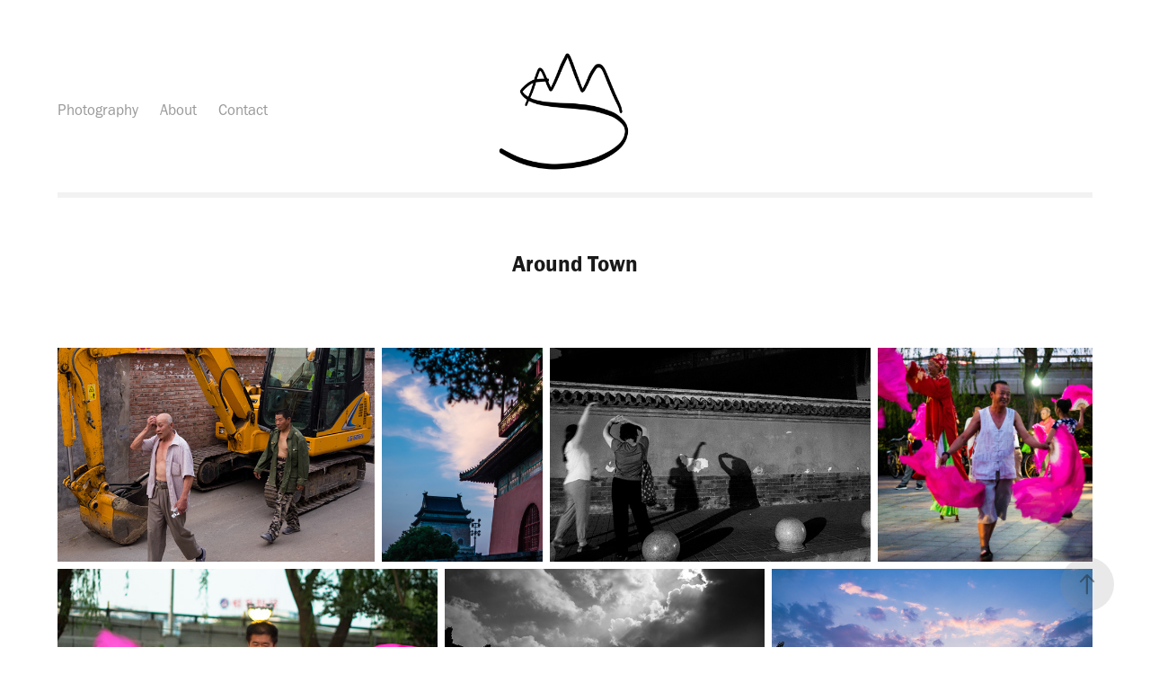

--- FILE ---
content_type: text/html; charset=utf-8
request_url: https://samuel-kay.com/china
body_size: 19892
content:
<!DOCTYPE HTML>
<html lang="en-US">
<head>
  <meta charset="UTF-8" />
  <meta name="viewport" content="width=device-width, initial-scale=1" />
      <meta name="twitter:card"  content="summary_large_image" />
      <meta name="twitter:site"  content="@AdobePortfolio" />
      <meta  property="og:title" content="Sam Kay - Around Town" />
      <meta  property="og:image" content="https://cdn.myportfolio.com/5ea3312e02de10452e7450a2b5006a24/3f3b0fe2-cf83-4370-809b-6bd64a2475ff_rwc_0x424x2143x1607x2143.jpg?h=18bf4e8b7b152942f9e0b1927e7f524d" />
        <link rel="icon" href="https://cdn.myportfolio.com/5ea3312e02de10452e7450a2b5006a24/68a096c6-0f4c-43f0-b122-60dae840ba7e_carw_1x1x32.png?h=edef34132dfebea3a3f720fcf86bd3ff" />
      <link rel="stylesheet" href="/dist/css/main.css" type="text/css" />
      <link rel="stylesheet" href="https://cdn.myportfolio.com/5ea3312e02de10452e7450a2b5006a24/c4f9f5f6c2a0d076710c292440f36d291663551683.css?h=d168a409422816761d86c45995a14954" type="text/css" />
    <link rel="canonical" href="https://samuel-kay.com/china" />
      <title>Sam Kay - Around Town</title>
    <script type="text/javascript" src="//use.typekit.net/ik/[base64].js?cb=35f77bfb8b50944859ea3d3804e7194e7a3173fb" async onload="
    try {
      window.Typekit.load();
    } catch (e) {
      console.warn('Typekit not loaded.');
    }
    "></script>
</head>
  <body class="transition-enabled">  <div class='page-background-video page-background-video-with-panel'>
  </div>
  <div class="js-responsive-nav">
    <div class="responsive-nav has-social">
      <div class="responsive-nav__contents">
        <div class="close-responsive-click-area js-close-responsive-nav">
          <div class="close-responsive-button"></div>
        </div>
            <nav class="nav-container" data-hover-hint="nav" data-hover-hint-placement="bottom-start">
                <div class="gallery-title"><a href="/work" >Photography</a></div>
      <div class="page-title">
        <a href="/about-me" >About</a>
      </div>
      <div class="page-title">
        <a href="/contact" >Contact</a>
      </div>
            </nav>
          <div class="social pf-nav-social" data-context="theme.nav" data-hover-hint="navSocialIcons" data-hover-hint-placement="bottom-start">
            <ul>
            </ul>
          </div>
      </div>
    </div>
  </div>
  <div class="site-wrap cfix">
    <div class="site-container">
      <div class="site-content e2e-site-content">
          <header class="site-header js-site-header " data-context="theme.nav" data-hover-hint="nav" data-hover-hint-placement="top-start">
              <nav class="nav-container" data-hover-hint="nav" data-hover-hint-placement="bottom-start">
                <div class="gallery-title"><a href="/work" >Photography</a></div>
      <div class="page-title">
        <a href="/about-me" >About</a>
      </div>
      <div class="page-title">
        <a href="/contact" >Contact</a>
      </div>
              </nav>
              <div class="logo-wrap" data-context="theme.logo.header" data-hover-hint="logo" data-hover-hint-placement="bottom-start">
                <div class="logo e2e-site-logo-text logo-image  ">
    <a href="/work" class="image-normal image-link">
      <img src="https://cdn.myportfolio.com/5ea3312e02de10452e7450a2b5006a24/9c8a38f9-2af2-4a0c-84ff-01e81d4c4f34_rwc_0x0x1284x1284x4096.png?h=45c82e7335ca9065f7a18519dcdd465a" alt="Sam Kay">
    </a>
                </div>
              </div>
              <div class="social pf-nav-social" data-context="theme.nav" data-hover-hint="navSocialIcons" data-hover-hint-placement="bottom-start">
                <ul>
                </ul>
              </div>
              <div class="hamburger-click-area js-hamburger">
                <div class="hamburger">
                  <i></i>
                  <i></i>
                  <i></i>
                </div>
              </div>
          </header>
        <main>
  <div class="page-container js-site-wrap" data-context="page.page.container" data-hover-hint="pageContainer">
    <section class="page standard-modules">
        <header class="page-header content" data-context="pages" data-identity="id:p5a5c595109a947d0b2f7fb12d38aedf81cdbbb67f70b10aa22a7d" data-hover-hint="pageHeader" data-hover-hint-id="p5a5c595109a947d0b2f7fb12d38aedf81cdbbb67f70b10aa22a7d">
            <h1 class="title preserve-whitespace e2e-site-logo-text">Around Town</h1>
            <p class="description"></p>
        </header>
      <div class="page-content js-page-content" data-context="pages" data-identity="id:p5a5c595109a947d0b2f7fb12d38aedf81cdbbb67f70b10aa22a7d">
        <div id="project-canvas" class="js-project-modules modules content">
          <div id="project-modules">
              
              
              
              
              
              
              
              <div class="project-module module media_collection project-module-media_collection" data-id="m5a5c5950f30a01ef23b0a0837e23b039147b0aad13428821e837c"  style="padding-top: px;
padding-bottom: px;
">
  <div class="grid--main js-grid-main" data-grid-max-images="
  ">
    <div class="grid__item-container js-grid-item-container" data-flex-grow="384.73988439306" style="width:384.73988439306px; flex-grow:384.73988439306;" data-width="1920" data-height="1297">
      <script type="text/html" class="js-lightbox-slide-content">
        <div class="grid__image-wrapper">
          <img src="https://cdn.myportfolio.com/5ea3312e02de10452e7450a2b5006a24/babcc7482e0469de09e60a159916457d080af5a11fdf17a58eba1288db2e7cc259d114d87e6c86d5_rw_1920.jpg?h=39dbaa4801c23328f8cf75391d6dc0a9" srcset="https://cdn.myportfolio.com/5ea3312e02de10452e7450a2b5006a24/babcc7482e0469de09e60a159916457d080af5a11fdf17a58eba1288db2e7cc259d114d87e6c86d5_rw_600.jpg?h=a3c5dc7d747df838ce7270cb7a5dba31 600w,https://cdn.myportfolio.com/5ea3312e02de10452e7450a2b5006a24/babcc7482e0469de09e60a159916457d080af5a11fdf17a58eba1288db2e7cc259d114d87e6c86d5_rw_1200.jpg?h=d6d08da7be686bfc90933c3ce3314ac0 1200w,https://cdn.myportfolio.com/5ea3312e02de10452e7450a2b5006a24/babcc7482e0469de09e60a159916457d080af5a11fdf17a58eba1288db2e7cc259d114d87e6c86d5_rw_1920.jpg?h=39dbaa4801c23328f8cf75391d6dc0a9 1920w,"  sizes="(max-width: 1920px) 100vw, 1920px">
        <div>
      </script>
      <img
        class="grid__item-image js-grid__item-image grid__item-image-lazy js-lazy"
        src="[data-uri]"
        
        data-src="https://cdn.myportfolio.com/5ea3312e02de10452e7450a2b5006a24/babcc7482e0469de09e60a159916457d080af5a11fdf17a58eba1288db2e7cc259d114d87e6c86d5_rw_1920.jpg?h=39dbaa4801c23328f8cf75391d6dc0a9"
        data-srcset="https://cdn.myportfolio.com/5ea3312e02de10452e7450a2b5006a24/babcc7482e0469de09e60a159916457d080af5a11fdf17a58eba1288db2e7cc259d114d87e6c86d5_rw_600.jpg?h=a3c5dc7d747df838ce7270cb7a5dba31 600w,https://cdn.myportfolio.com/5ea3312e02de10452e7450a2b5006a24/babcc7482e0469de09e60a159916457d080af5a11fdf17a58eba1288db2e7cc259d114d87e6c86d5_rw_1200.jpg?h=d6d08da7be686bfc90933c3ce3314ac0 1200w,https://cdn.myportfolio.com/5ea3312e02de10452e7450a2b5006a24/babcc7482e0469de09e60a159916457d080af5a11fdf17a58eba1288db2e7cc259d114d87e6c86d5_rw_1920.jpg?h=39dbaa4801c23328f8cf75391d6dc0a9 1920w,"
      >
      <span class="grid__item-filler" style="padding-bottom:67.578125%;"></span>
    </div>
    <div class="grid__item-container js-grid-item-container" data-flex-grow="194.873046875" style="width:194.873046875px; flex-grow:194.873046875;" data-width="1535" data-height="2048">
      <script type="text/html" class="js-lightbox-slide-content">
        <div class="grid__image-wrapper">
          <img src="https://cdn.myportfolio.com/5ea3312e02de10452e7450a2b5006a24/1a70a6fe0ef57a5dc93a0660859b9f7aa082c0b527874efdfe127a281c0a52bb7f21bf75a9d54520_rw_1920.jpg?h=32d421dd6c6a31cabe67b4eb9c99426e" srcset="https://cdn.myportfolio.com/5ea3312e02de10452e7450a2b5006a24/1a70a6fe0ef57a5dc93a0660859b9f7aa082c0b527874efdfe127a281c0a52bb7f21bf75a9d54520_rw_600.jpg?h=d1d1b7b736d17d42eec51dee12aa5054 600w,https://cdn.myportfolio.com/5ea3312e02de10452e7450a2b5006a24/1a70a6fe0ef57a5dc93a0660859b9f7aa082c0b527874efdfe127a281c0a52bb7f21bf75a9d54520_rw_1200.jpg?h=5d6ca383d523f9d5aa79b50a95dbe178 1200w,https://cdn.myportfolio.com/5ea3312e02de10452e7450a2b5006a24/1a70a6fe0ef57a5dc93a0660859b9f7aa082c0b527874efdfe127a281c0a52bb7f21bf75a9d54520_rw_1920.jpg?h=32d421dd6c6a31cabe67b4eb9c99426e 1535w,"  sizes="(max-width: 1535px) 100vw, 1535px">
        <div>
      </script>
      <img
        class="grid__item-image js-grid__item-image grid__item-image-lazy js-lazy"
        src="[data-uri]"
        
        data-src="https://cdn.myportfolio.com/5ea3312e02de10452e7450a2b5006a24/1a70a6fe0ef57a5dc93a0660859b9f7aa082c0b527874efdfe127a281c0a52bb7f21bf75a9d54520_rw_1920.jpg?h=32d421dd6c6a31cabe67b4eb9c99426e"
        data-srcset="https://cdn.myportfolio.com/5ea3312e02de10452e7450a2b5006a24/1a70a6fe0ef57a5dc93a0660859b9f7aa082c0b527874efdfe127a281c0a52bb7f21bf75a9d54520_rw_600.jpg?h=d1d1b7b736d17d42eec51dee12aa5054 600w,https://cdn.myportfolio.com/5ea3312e02de10452e7450a2b5006a24/1a70a6fe0ef57a5dc93a0660859b9f7aa082c0b527874efdfe127a281c0a52bb7f21bf75a9d54520_rw_1200.jpg?h=5d6ca383d523f9d5aa79b50a95dbe178 1200w,https://cdn.myportfolio.com/5ea3312e02de10452e7450a2b5006a24/1a70a6fe0ef57a5dc93a0660859b9f7aa082c0b527874efdfe127a281c0a52bb7f21bf75a9d54520_rw_1920.jpg?h=32d421dd6c6a31cabe67b4eb9c99426e 1535w,"
      >
      <span class="grid__item-filler" style="padding-bottom:133.42019543974%;"></span>
    </div>
    <div class="grid__item-container js-grid-item-container" data-flex-grow="390.09523809524" style="width:390.09523809524px; flex-grow:390.09523809524;" data-width="1920" data-height="1279">
      <script type="text/html" class="js-lightbox-slide-content">
        <div class="grid__image-wrapper">
          <img src="https://cdn.myportfolio.com/5ea3312e02de10452e7450a2b5006a24/4aaef15528c336e841371cb428557d39174790f835a9aeaa6754cc6cb1e5904f179bebae360797d0_rw_1920.jpg?h=da5f9989500dbe83f8ca4bdcd6709f3c" srcset="https://cdn.myportfolio.com/5ea3312e02de10452e7450a2b5006a24/4aaef15528c336e841371cb428557d39174790f835a9aeaa6754cc6cb1e5904f179bebae360797d0_rw_600.jpg?h=16bb7792e5a08a20e534bc5ed35c64b5 600w,https://cdn.myportfolio.com/5ea3312e02de10452e7450a2b5006a24/4aaef15528c336e841371cb428557d39174790f835a9aeaa6754cc6cb1e5904f179bebae360797d0_rw_1200.jpg?h=1606c55390eb6948432b52c724e2845a 1200w,https://cdn.myportfolio.com/5ea3312e02de10452e7450a2b5006a24/4aaef15528c336e841371cb428557d39174790f835a9aeaa6754cc6cb1e5904f179bebae360797d0_rw_1920.jpg?h=da5f9989500dbe83f8ca4bdcd6709f3c 1920w,"  sizes="(max-width: 1920px) 100vw, 1920px">
        <div>
      </script>
      <img
        class="grid__item-image js-grid__item-image grid__item-image-lazy js-lazy"
        src="[data-uri]"
        
        data-src="https://cdn.myportfolio.com/5ea3312e02de10452e7450a2b5006a24/4aaef15528c336e841371cb428557d39174790f835a9aeaa6754cc6cb1e5904f179bebae360797d0_rw_1920.jpg?h=da5f9989500dbe83f8ca4bdcd6709f3c"
        data-srcset="https://cdn.myportfolio.com/5ea3312e02de10452e7450a2b5006a24/4aaef15528c336e841371cb428557d39174790f835a9aeaa6754cc6cb1e5904f179bebae360797d0_rw_600.jpg?h=16bb7792e5a08a20e534bc5ed35c64b5 600w,https://cdn.myportfolio.com/5ea3312e02de10452e7450a2b5006a24/4aaef15528c336e841371cb428557d39174790f835a9aeaa6754cc6cb1e5904f179bebae360797d0_rw_1200.jpg?h=1606c55390eb6948432b52c724e2845a 1200w,https://cdn.myportfolio.com/5ea3312e02de10452e7450a2b5006a24/4aaef15528c336e841371cb428557d39174790f835a9aeaa6754cc6cb1e5904f179bebae360797d0_rw_1920.jpg?h=da5f9989500dbe83f8ca4bdcd6709f3c 1920w,"
      >
      <span class="grid__item-filler" style="padding-bottom:66.650390625%;"></span>
    </div>
    <div class="grid__item-container js-grid-item-container" data-flex-grow="260.12701514411" style="width:260.12701514411px; flex-grow:260.12701514411;" data-width="1920" data-height="1919">
      <script type="text/html" class="js-lightbox-slide-content">
        <div class="grid__image-wrapper">
          <img src="https://cdn.myportfolio.com/5ea3312e02de10452e7450a2b5006a24/e6358fb559c6df86558ff8f1e20d52d14b7e9418688d1c7ac1ef4c295b8dc473f19dc6e8a3897dbc_rw_1920.jpg?h=67bf340acfc7a938c1e835e9d2c7d7c7" srcset="https://cdn.myportfolio.com/5ea3312e02de10452e7450a2b5006a24/e6358fb559c6df86558ff8f1e20d52d14b7e9418688d1c7ac1ef4c295b8dc473f19dc6e8a3897dbc_rw_600.jpg?h=cbb00e881f6465eeadacddb45523d103 600w,https://cdn.myportfolio.com/5ea3312e02de10452e7450a2b5006a24/e6358fb559c6df86558ff8f1e20d52d14b7e9418688d1c7ac1ef4c295b8dc473f19dc6e8a3897dbc_rw_1200.jpg?h=596cce7fe16d786158a9c93ec8eb13e7 1200w,https://cdn.myportfolio.com/5ea3312e02de10452e7450a2b5006a24/e6358fb559c6df86558ff8f1e20d52d14b7e9418688d1c7ac1ef4c295b8dc473f19dc6e8a3897dbc_rw_1920.jpg?h=67bf340acfc7a938c1e835e9d2c7d7c7 1920w,"  sizes="(max-width: 1920px) 100vw, 1920px">
        <div>
      </script>
      <img
        class="grid__item-image js-grid__item-image grid__item-image-lazy js-lazy"
        src="[data-uri]"
        
        data-src="https://cdn.myportfolio.com/5ea3312e02de10452e7450a2b5006a24/e6358fb559c6df86558ff8f1e20d52d14b7e9418688d1c7ac1ef4c295b8dc473f19dc6e8a3897dbc_rw_1920.jpg?h=67bf340acfc7a938c1e835e9d2c7d7c7"
        data-srcset="https://cdn.myportfolio.com/5ea3312e02de10452e7450a2b5006a24/e6358fb559c6df86558ff8f1e20d52d14b7e9418688d1c7ac1ef4c295b8dc473f19dc6e8a3897dbc_rw_600.jpg?h=cbb00e881f6465eeadacddb45523d103 600w,https://cdn.myportfolio.com/5ea3312e02de10452e7450a2b5006a24/e6358fb559c6df86558ff8f1e20d52d14b7e9418688d1c7ac1ef4c295b8dc473f19dc6e8a3897dbc_rw_1200.jpg?h=596cce7fe16d786158a9c93ec8eb13e7 1200w,https://cdn.myportfolio.com/5ea3312e02de10452e7450a2b5006a24/e6358fb559c6df86558ff8f1e20d52d14b7e9418688d1c7ac1ef4c295b8dc473f19dc6e8a3897dbc_rw_1920.jpg?h=67bf340acfc7a938c1e835e9d2c7d7c7 1920w,"
      >
      <span class="grid__item-filler" style="padding-bottom:99.951171875%;"></span>
    </div>
    <div class="grid__item-container js-grid-item-container" data-flex-grow="462.22222222222" style="width:462.22222222222px; flex-grow:462.22222222222;" data-width="1920" data-height="1080">
      <script type="text/html" class="js-lightbox-slide-content">
        <div class="grid__image-wrapper">
          <img src="https://cdn.myportfolio.com/5ea3312e02de10452e7450a2b5006a24/b8007530ea322c22d29fab1d382b89728a36d4e6b1863056a14de41d4b61c2aaf6a8290c4d815516_rw_1920.jpg?h=efb2e1ded2fe9e893a33f721cbf86234" srcset="https://cdn.myportfolio.com/5ea3312e02de10452e7450a2b5006a24/b8007530ea322c22d29fab1d382b89728a36d4e6b1863056a14de41d4b61c2aaf6a8290c4d815516_rw_600.jpg?h=f46f82be7bb598b1e04c585959116157 600w,https://cdn.myportfolio.com/5ea3312e02de10452e7450a2b5006a24/b8007530ea322c22d29fab1d382b89728a36d4e6b1863056a14de41d4b61c2aaf6a8290c4d815516_rw_1200.jpg?h=c05c2aa42fa277151b1a9d4caecd77ef 1200w,https://cdn.myportfolio.com/5ea3312e02de10452e7450a2b5006a24/b8007530ea322c22d29fab1d382b89728a36d4e6b1863056a14de41d4b61c2aaf6a8290c4d815516_rw_1920.jpg?h=efb2e1ded2fe9e893a33f721cbf86234 1920w,"  sizes="(max-width: 1920px) 100vw, 1920px">
        <div>
      </script>
      <img
        class="grid__item-image js-grid__item-image grid__item-image-lazy js-lazy"
        src="[data-uri]"
        
        data-src="https://cdn.myportfolio.com/5ea3312e02de10452e7450a2b5006a24/b8007530ea322c22d29fab1d382b89728a36d4e6b1863056a14de41d4b61c2aaf6a8290c4d815516_rw_1920.jpg?h=efb2e1ded2fe9e893a33f721cbf86234"
        data-srcset="https://cdn.myportfolio.com/5ea3312e02de10452e7450a2b5006a24/b8007530ea322c22d29fab1d382b89728a36d4e6b1863056a14de41d4b61c2aaf6a8290c4d815516_rw_600.jpg?h=f46f82be7bb598b1e04c585959116157 600w,https://cdn.myportfolio.com/5ea3312e02de10452e7450a2b5006a24/b8007530ea322c22d29fab1d382b89728a36d4e6b1863056a14de41d4b61c2aaf6a8290c4d815516_rw_1200.jpg?h=c05c2aa42fa277151b1a9d4caecd77ef 1200w,https://cdn.myportfolio.com/5ea3312e02de10452e7450a2b5006a24/b8007530ea322c22d29fab1d382b89728a36d4e6b1863056a14de41d4b61c2aaf6a8290c4d815516_rw_1920.jpg?h=efb2e1ded2fe9e893a33f721cbf86234 1920w,"
      >
      <span class="grid__item-filler" style="padding-bottom:56.25%;"></span>
    </div>
    <div class="grid__item-container js-grid-item-container" data-flex-grow="390.09523809524" style="width:390.09523809524px; flex-grow:390.09523809524;" data-width="1920" data-height="1279">
      <script type="text/html" class="js-lightbox-slide-content">
        <div class="grid__image-wrapper">
          <img src="https://cdn.myportfolio.com/5ea3312e02de10452e7450a2b5006a24/0d16997872ba313602800dcb1164b2671c95250f04cb695a420745db88bf0c469e1db20d0f236aa4_rw_1920.jpg?h=f96582c3616d2f587cc9dca5bd1f0dc5" srcset="https://cdn.myportfolio.com/5ea3312e02de10452e7450a2b5006a24/0d16997872ba313602800dcb1164b2671c95250f04cb695a420745db88bf0c469e1db20d0f236aa4_rw_600.jpg?h=d685a3ddd7fa4b79150c09f1e0a63307 600w,https://cdn.myportfolio.com/5ea3312e02de10452e7450a2b5006a24/0d16997872ba313602800dcb1164b2671c95250f04cb695a420745db88bf0c469e1db20d0f236aa4_rw_1200.jpg?h=fc2545cd134ba777a209224078ebd4b2 1200w,https://cdn.myportfolio.com/5ea3312e02de10452e7450a2b5006a24/0d16997872ba313602800dcb1164b2671c95250f04cb695a420745db88bf0c469e1db20d0f236aa4_rw_1920.jpg?h=f96582c3616d2f587cc9dca5bd1f0dc5 1920w,"  sizes="(max-width: 1920px) 100vw, 1920px">
        <div>
      </script>
      <img
        class="grid__item-image js-grid__item-image grid__item-image-lazy js-lazy"
        src="[data-uri]"
        
        data-src="https://cdn.myportfolio.com/5ea3312e02de10452e7450a2b5006a24/0d16997872ba313602800dcb1164b2671c95250f04cb695a420745db88bf0c469e1db20d0f236aa4_rw_1920.jpg?h=f96582c3616d2f587cc9dca5bd1f0dc5"
        data-srcset="https://cdn.myportfolio.com/5ea3312e02de10452e7450a2b5006a24/0d16997872ba313602800dcb1164b2671c95250f04cb695a420745db88bf0c469e1db20d0f236aa4_rw_600.jpg?h=d685a3ddd7fa4b79150c09f1e0a63307 600w,https://cdn.myportfolio.com/5ea3312e02de10452e7450a2b5006a24/0d16997872ba313602800dcb1164b2671c95250f04cb695a420745db88bf0c469e1db20d0f236aa4_rw_1200.jpg?h=fc2545cd134ba777a209224078ebd4b2 1200w,https://cdn.myportfolio.com/5ea3312e02de10452e7450a2b5006a24/0d16997872ba313602800dcb1164b2671c95250f04cb695a420745db88bf0c469e1db20d0f236aa4_rw_1920.jpg?h=f96582c3616d2f587cc9dca5bd1f0dc5 1920w,"
      >
      <span class="grid__item-filler" style="padding-bottom:66.650390625%;"></span>
    </div>
    <div class="grid__item-container js-grid-item-container" data-flex-grow="390.09523809524" style="width:390.09523809524px; flex-grow:390.09523809524;" data-width="1920" data-height="1279">
      <script type="text/html" class="js-lightbox-slide-content">
        <div class="grid__image-wrapper">
          <img src="https://cdn.myportfolio.com/5ea3312e02de10452e7450a2b5006a24/38b9c2ef2a122ddc91071756ffe1d6ea14d747a86f93bf1215384ff6ee02ca33f17fccd9000bb568_rw_1920.jpg?h=18c92e0c7b1298c744e346cf1227f737" srcset="https://cdn.myportfolio.com/5ea3312e02de10452e7450a2b5006a24/38b9c2ef2a122ddc91071756ffe1d6ea14d747a86f93bf1215384ff6ee02ca33f17fccd9000bb568_rw_600.jpg?h=e7b2e4349e39f81f02eed1712a138008 600w,https://cdn.myportfolio.com/5ea3312e02de10452e7450a2b5006a24/38b9c2ef2a122ddc91071756ffe1d6ea14d747a86f93bf1215384ff6ee02ca33f17fccd9000bb568_rw_1200.jpg?h=2c5dd4618622acf1fade5cbaee06252c 1200w,https://cdn.myportfolio.com/5ea3312e02de10452e7450a2b5006a24/38b9c2ef2a122ddc91071756ffe1d6ea14d747a86f93bf1215384ff6ee02ca33f17fccd9000bb568_rw_1920.jpg?h=18c92e0c7b1298c744e346cf1227f737 1920w,"  sizes="(max-width: 1920px) 100vw, 1920px">
        <div>
      </script>
      <img
        class="grid__item-image js-grid__item-image grid__item-image-lazy js-lazy"
        src="[data-uri]"
        
        data-src="https://cdn.myportfolio.com/5ea3312e02de10452e7450a2b5006a24/38b9c2ef2a122ddc91071756ffe1d6ea14d747a86f93bf1215384ff6ee02ca33f17fccd9000bb568_rw_1920.jpg?h=18c92e0c7b1298c744e346cf1227f737"
        data-srcset="https://cdn.myportfolio.com/5ea3312e02de10452e7450a2b5006a24/38b9c2ef2a122ddc91071756ffe1d6ea14d747a86f93bf1215384ff6ee02ca33f17fccd9000bb568_rw_600.jpg?h=e7b2e4349e39f81f02eed1712a138008 600w,https://cdn.myportfolio.com/5ea3312e02de10452e7450a2b5006a24/38b9c2ef2a122ddc91071756ffe1d6ea14d747a86f93bf1215384ff6ee02ca33f17fccd9000bb568_rw_1200.jpg?h=2c5dd4618622acf1fade5cbaee06252c 1200w,https://cdn.myportfolio.com/5ea3312e02de10452e7450a2b5006a24/38b9c2ef2a122ddc91071756ffe1d6ea14d747a86f93bf1215384ff6ee02ca33f17fccd9000bb568_rw_1920.jpg?h=18c92e0c7b1298c744e346cf1227f737 1920w,"
      >
      <span class="grid__item-filler" style="padding-bottom:66.650390625%;"></span>
    </div>
    <div class="grid__item-container js-grid-item-container" data-flex-grow="325.07936507937" style="width:325.07936507937px; flex-grow:325.07936507937;" data-width="1920" data-height="1535">
      <script type="text/html" class="js-lightbox-slide-content">
        <div class="grid__image-wrapper">
          <img src="https://cdn.myportfolio.com/5ea3312e02de10452e7450a2b5006a24/e5d50e1c0f63091630445fbcf4ffe1c2b3a7e10636942c5817f2b980f57f8c9517be95ca76c90548_rw_1920.jpg?h=8ac96440056a62847db858685d10ec07" srcset="https://cdn.myportfolio.com/5ea3312e02de10452e7450a2b5006a24/e5d50e1c0f63091630445fbcf4ffe1c2b3a7e10636942c5817f2b980f57f8c9517be95ca76c90548_rw_600.jpg?h=c6288fa8413bce90558a2e4f48e12906 600w,https://cdn.myportfolio.com/5ea3312e02de10452e7450a2b5006a24/e5d50e1c0f63091630445fbcf4ffe1c2b3a7e10636942c5817f2b980f57f8c9517be95ca76c90548_rw_1200.jpg?h=70eebf1391689c41ef17f77821522d72 1200w,https://cdn.myportfolio.com/5ea3312e02de10452e7450a2b5006a24/e5d50e1c0f63091630445fbcf4ffe1c2b3a7e10636942c5817f2b980f57f8c9517be95ca76c90548_rw_1920.jpg?h=8ac96440056a62847db858685d10ec07 1920w,"  sizes="(max-width: 1920px) 100vw, 1920px">
        <div>
      </script>
      <img
        class="grid__item-image js-grid__item-image grid__item-image-lazy js-lazy"
        src="[data-uri]"
        
        data-src="https://cdn.myportfolio.com/5ea3312e02de10452e7450a2b5006a24/e5d50e1c0f63091630445fbcf4ffe1c2b3a7e10636942c5817f2b980f57f8c9517be95ca76c90548_rw_1920.jpg?h=8ac96440056a62847db858685d10ec07"
        data-srcset="https://cdn.myportfolio.com/5ea3312e02de10452e7450a2b5006a24/e5d50e1c0f63091630445fbcf4ffe1c2b3a7e10636942c5817f2b980f57f8c9517be95ca76c90548_rw_600.jpg?h=c6288fa8413bce90558a2e4f48e12906 600w,https://cdn.myportfolio.com/5ea3312e02de10452e7450a2b5006a24/e5d50e1c0f63091630445fbcf4ffe1c2b3a7e10636942c5817f2b980f57f8c9517be95ca76c90548_rw_1200.jpg?h=70eebf1391689c41ef17f77821522d72 1200w,https://cdn.myportfolio.com/5ea3312e02de10452e7450a2b5006a24/e5d50e1c0f63091630445fbcf4ffe1c2b3a7e10636942c5817f2b980f57f8c9517be95ca76c90548_rw_1920.jpg?h=8ac96440056a62847db858685d10ec07 1920w,"
      >
      <span class="grid__item-filler" style="padding-bottom:79.98046875%;"></span>
    </div>
    <div class="grid__item-container js-grid-item-container" data-flex-grow="390" style="width:390px; flex-grow:390;" data-width="3840" data-height="2560">
      <script type="text/html" class="js-lightbox-slide-content">
        <div class="grid__image-wrapper">
          <img src="https://cdn.myportfolio.com/5ea3312e02de10452e7450a2b5006a24/3f4d4d8c-0636-4ed9-8065-a50c99541423_rw_3840.jpg?h=f82b891f2747de5a08edbd7e8a9be807" srcset="https://cdn.myportfolio.com/5ea3312e02de10452e7450a2b5006a24/3f4d4d8c-0636-4ed9-8065-a50c99541423_rw_600.jpg?h=8fcf1c6e676406f23773deb18caf14f1 600w,https://cdn.myportfolio.com/5ea3312e02de10452e7450a2b5006a24/3f4d4d8c-0636-4ed9-8065-a50c99541423_rw_1200.jpg?h=724afb90c864b91a184ace722fa252a3 1200w,https://cdn.myportfolio.com/5ea3312e02de10452e7450a2b5006a24/3f4d4d8c-0636-4ed9-8065-a50c99541423_rw_1920.jpg?h=e7307f8a6b2c1a8519d85065fb8540c3 1920w,https://cdn.myportfolio.com/5ea3312e02de10452e7450a2b5006a24/3f4d4d8c-0636-4ed9-8065-a50c99541423_rw_3840.jpg?h=f82b891f2747de5a08edbd7e8a9be807 3840w,"  sizes="(max-width: 3840px) 100vw, 3840px">
        <div>
      </script>
      <img
        class="grid__item-image js-grid__item-image grid__item-image-lazy js-lazy"
        src="[data-uri]"
        
        data-src="https://cdn.myportfolio.com/5ea3312e02de10452e7450a2b5006a24/3f4d4d8c-0636-4ed9-8065-a50c99541423_rw_3840.jpg?h=f82b891f2747de5a08edbd7e8a9be807"
        data-srcset="https://cdn.myportfolio.com/5ea3312e02de10452e7450a2b5006a24/3f4d4d8c-0636-4ed9-8065-a50c99541423_rw_600.jpg?h=8fcf1c6e676406f23773deb18caf14f1 600w,https://cdn.myportfolio.com/5ea3312e02de10452e7450a2b5006a24/3f4d4d8c-0636-4ed9-8065-a50c99541423_rw_1200.jpg?h=724afb90c864b91a184ace722fa252a3 1200w,https://cdn.myportfolio.com/5ea3312e02de10452e7450a2b5006a24/3f4d4d8c-0636-4ed9-8065-a50c99541423_rw_1920.jpg?h=e7307f8a6b2c1a8519d85065fb8540c3 1920w,https://cdn.myportfolio.com/5ea3312e02de10452e7450a2b5006a24/3f4d4d8c-0636-4ed9-8065-a50c99541423_rw_3840.jpg?h=f82b891f2747de5a08edbd7e8a9be807 3840w,"
      >
      <span class="grid__item-filler" style="padding-bottom:66.666666666667%;"></span>
    </div>
    <div class="grid__item-container js-grid-item-container" data-flex-grow="390" style="width:390px; flex-grow:390;" data-width="3840" data-height="2560">
      <script type="text/html" class="js-lightbox-slide-content">
        <div class="grid__image-wrapper">
          <img src="https://cdn.myportfolio.com/5ea3312e02de10452e7450a2b5006a24/208ac9c6-6017-46dc-9d7c-66596a9100c8_rw_3840.jpg?h=1ac19b02720a9ae8b97094ff7b94f497" srcset="https://cdn.myportfolio.com/5ea3312e02de10452e7450a2b5006a24/208ac9c6-6017-46dc-9d7c-66596a9100c8_rw_600.jpg?h=43fad189dce4ab485387e1a2809d720c 600w,https://cdn.myportfolio.com/5ea3312e02de10452e7450a2b5006a24/208ac9c6-6017-46dc-9d7c-66596a9100c8_rw_1200.jpg?h=78c2e773bfda03c79291995e08f686d4 1200w,https://cdn.myportfolio.com/5ea3312e02de10452e7450a2b5006a24/208ac9c6-6017-46dc-9d7c-66596a9100c8_rw_1920.jpg?h=21fc033fd47aefefedf7716db2e0d080 1920w,https://cdn.myportfolio.com/5ea3312e02de10452e7450a2b5006a24/208ac9c6-6017-46dc-9d7c-66596a9100c8_rw_3840.jpg?h=1ac19b02720a9ae8b97094ff7b94f497 3840w,"  sizes="(max-width: 3840px) 100vw, 3840px">
        <div>
      </script>
      <img
        class="grid__item-image js-grid__item-image grid__item-image-lazy js-lazy"
        src="[data-uri]"
        
        data-src="https://cdn.myportfolio.com/5ea3312e02de10452e7450a2b5006a24/208ac9c6-6017-46dc-9d7c-66596a9100c8_rw_3840.jpg?h=1ac19b02720a9ae8b97094ff7b94f497"
        data-srcset="https://cdn.myportfolio.com/5ea3312e02de10452e7450a2b5006a24/208ac9c6-6017-46dc-9d7c-66596a9100c8_rw_600.jpg?h=43fad189dce4ab485387e1a2809d720c 600w,https://cdn.myportfolio.com/5ea3312e02de10452e7450a2b5006a24/208ac9c6-6017-46dc-9d7c-66596a9100c8_rw_1200.jpg?h=78c2e773bfda03c79291995e08f686d4 1200w,https://cdn.myportfolio.com/5ea3312e02de10452e7450a2b5006a24/208ac9c6-6017-46dc-9d7c-66596a9100c8_rw_1920.jpg?h=21fc033fd47aefefedf7716db2e0d080 1920w,https://cdn.myportfolio.com/5ea3312e02de10452e7450a2b5006a24/208ac9c6-6017-46dc-9d7c-66596a9100c8_rw_3840.jpg?h=1ac19b02720a9ae8b97094ff7b94f497 3840w,"
      >
      <span class="grid__item-filler" style="padding-bottom:66.666666666667%;"></span>
    </div>
    <div class="grid__item-container js-grid-item-container" data-flex-grow="390" style="width:390px; flex-grow:390;" data-width="3840" data-height="2560">
      <script type="text/html" class="js-lightbox-slide-content">
        <div class="grid__image-wrapper">
          <img src="https://cdn.myportfolio.com/5ea3312e02de10452e7450a2b5006a24/7b774a17-c786-4519-a70f-78c95329d475_rw_3840.jpg?h=cc4e91421a60b99fd1e1c5bb1f817d2a" srcset="https://cdn.myportfolio.com/5ea3312e02de10452e7450a2b5006a24/7b774a17-c786-4519-a70f-78c95329d475_rw_600.jpg?h=fc499f63fc76a5bfca1180d43af5f872 600w,https://cdn.myportfolio.com/5ea3312e02de10452e7450a2b5006a24/7b774a17-c786-4519-a70f-78c95329d475_rw_1200.jpg?h=8f3ebbd0405cb4bce1b8522cf99e68a9 1200w,https://cdn.myportfolio.com/5ea3312e02de10452e7450a2b5006a24/7b774a17-c786-4519-a70f-78c95329d475_rw_1920.jpg?h=acaf446081d2ff3bcce4697b6f39473d 1920w,https://cdn.myportfolio.com/5ea3312e02de10452e7450a2b5006a24/7b774a17-c786-4519-a70f-78c95329d475_rw_3840.jpg?h=cc4e91421a60b99fd1e1c5bb1f817d2a 3840w,"  sizes="(max-width: 3840px) 100vw, 3840px">
        <div>
      </script>
      <img
        class="grid__item-image js-grid__item-image grid__item-image-lazy js-lazy"
        src="[data-uri]"
        
        data-src="https://cdn.myportfolio.com/5ea3312e02de10452e7450a2b5006a24/7b774a17-c786-4519-a70f-78c95329d475_rw_3840.jpg?h=cc4e91421a60b99fd1e1c5bb1f817d2a"
        data-srcset="https://cdn.myportfolio.com/5ea3312e02de10452e7450a2b5006a24/7b774a17-c786-4519-a70f-78c95329d475_rw_600.jpg?h=fc499f63fc76a5bfca1180d43af5f872 600w,https://cdn.myportfolio.com/5ea3312e02de10452e7450a2b5006a24/7b774a17-c786-4519-a70f-78c95329d475_rw_1200.jpg?h=8f3ebbd0405cb4bce1b8522cf99e68a9 1200w,https://cdn.myportfolio.com/5ea3312e02de10452e7450a2b5006a24/7b774a17-c786-4519-a70f-78c95329d475_rw_1920.jpg?h=acaf446081d2ff3bcce4697b6f39473d 1920w,https://cdn.myportfolio.com/5ea3312e02de10452e7450a2b5006a24/7b774a17-c786-4519-a70f-78c95329d475_rw_3840.jpg?h=cc4e91421a60b99fd1e1c5bb1f817d2a 3840w,"
      >
      <span class="grid__item-filler" style="padding-bottom:66.666666666667%;"></span>
    </div>
    <div class="grid__item-container js-grid-item-container" data-flex-grow="325" style="width:325px; flex-grow:325;" data-width="1920" data-height="1536">
      <script type="text/html" class="js-lightbox-slide-content">
        <div class="grid__image-wrapper">
          <img src="https://cdn.myportfolio.com/5ea3312e02de10452e7450a2b5006a24/814bd824-1e55-428d-a360-a452464df1e7_rw_1920.jpg?h=ea17157c33cc34a45eb54552abcd8f97" srcset="https://cdn.myportfolio.com/5ea3312e02de10452e7450a2b5006a24/814bd824-1e55-428d-a360-a452464df1e7_rw_600.jpg?h=0f5680793be1764cf709e3dfa453463e 600w,https://cdn.myportfolio.com/5ea3312e02de10452e7450a2b5006a24/814bd824-1e55-428d-a360-a452464df1e7_rw_1200.jpg?h=010f33b5055e893fb4350789b5694fda 1200w,https://cdn.myportfolio.com/5ea3312e02de10452e7450a2b5006a24/814bd824-1e55-428d-a360-a452464df1e7_rw_1920.jpg?h=ea17157c33cc34a45eb54552abcd8f97 1920w,"  sizes="(max-width: 1920px) 100vw, 1920px">
        <div>
      </script>
      <img
        class="grid__item-image js-grid__item-image grid__item-image-lazy js-lazy"
        src="[data-uri]"
        
        data-src="https://cdn.myportfolio.com/5ea3312e02de10452e7450a2b5006a24/814bd824-1e55-428d-a360-a452464df1e7_rw_1920.jpg?h=ea17157c33cc34a45eb54552abcd8f97"
        data-srcset="https://cdn.myportfolio.com/5ea3312e02de10452e7450a2b5006a24/814bd824-1e55-428d-a360-a452464df1e7_rw_600.jpg?h=0f5680793be1764cf709e3dfa453463e 600w,https://cdn.myportfolio.com/5ea3312e02de10452e7450a2b5006a24/814bd824-1e55-428d-a360-a452464df1e7_rw_1200.jpg?h=010f33b5055e893fb4350789b5694fda 1200w,https://cdn.myportfolio.com/5ea3312e02de10452e7450a2b5006a24/814bd824-1e55-428d-a360-a452464df1e7_rw_1920.jpg?h=ea17157c33cc34a45eb54552abcd8f97 1920w,"
      >
      <span class="grid__item-filler" style="padding-bottom:80%;"></span>
    </div>
    <div class="grid__item-container js-grid-item-container" data-flex-grow="389.95427365459" style="width:389.95427365459px; flex-grow:389.95427365459;" data-width="3840" data-height="2560">
      <script type="text/html" class="js-lightbox-slide-content">
        <div class="grid__image-wrapper">
          <img src="https://cdn.myportfolio.com/5ea3312e02de10452e7450a2b5006a24/32a2c462-45ba-4aea-a24c-c1341c70dacb_rw_3840.jpg?h=c8409f42338ee59a159506347efb9737" srcset="https://cdn.myportfolio.com/5ea3312e02de10452e7450a2b5006a24/32a2c462-45ba-4aea-a24c-c1341c70dacb_rw_600.jpg?h=1d5347cb1180dbd371b1989bdee617e4 600w,https://cdn.myportfolio.com/5ea3312e02de10452e7450a2b5006a24/32a2c462-45ba-4aea-a24c-c1341c70dacb_rw_1200.jpg?h=377158728567c2f8b5a1b85f97757028 1200w,https://cdn.myportfolio.com/5ea3312e02de10452e7450a2b5006a24/32a2c462-45ba-4aea-a24c-c1341c70dacb_rw_1920.jpg?h=0739b0ef2a11a17270e56151541ecccb 1920w,https://cdn.myportfolio.com/5ea3312e02de10452e7450a2b5006a24/32a2c462-45ba-4aea-a24c-c1341c70dacb_rw_3840.jpg?h=c8409f42338ee59a159506347efb9737 3840w,"  sizes="(max-width: 3840px) 100vw, 3840px">
        <div>
      </script>
      <img
        class="grid__item-image js-grid__item-image grid__item-image-lazy js-lazy"
        src="[data-uri]"
        
        data-src="https://cdn.myportfolio.com/5ea3312e02de10452e7450a2b5006a24/32a2c462-45ba-4aea-a24c-c1341c70dacb_rw_3840.jpg?h=c8409f42338ee59a159506347efb9737"
        data-srcset="https://cdn.myportfolio.com/5ea3312e02de10452e7450a2b5006a24/32a2c462-45ba-4aea-a24c-c1341c70dacb_rw_600.jpg?h=1d5347cb1180dbd371b1989bdee617e4 600w,https://cdn.myportfolio.com/5ea3312e02de10452e7450a2b5006a24/32a2c462-45ba-4aea-a24c-c1341c70dacb_rw_1200.jpg?h=377158728567c2f8b5a1b85f97757028 1200w,https://cdn.myportfolio.com/5ea3312e02de10452e7450a2b5006a24/32a2c462-45ba-4aea-a24c-c1341c70dacb_rw_1920.jpg?h=0739b0ef2a11a17270e56151541ecccb 1920w,https://cdn.myportfolio.com/5ea3312e02de10452e7450a2b5006a24/32a2c462-45ba-4aea-a24c-c1341c70dacb_rw_3840.jpg?h=c8409f42338ee59a159506347efb9737 3840w,"
      >
      <span class="grid__item-filler" style="padding-bottom:66.674484052533%;"></span>
    </div>
    <div class="grid__item-container js-grid-item-container" data-flex-grow="208.01334702259" style="width:208.01334702259px; flex-grow:208.01334702259;" data-width="1920" data-height="2399">
      <script type="text/html" class="js-lightbox-slide-content">
        <div class="grid__image-wrapper">
          <img src="https://cdn.myportfolio.com/5ea3312e02de10452e7450a2b5006a24/f0b5905d-72e9-4c10-b6b8-ec263ba2028b_rw_1920.jpg?h=3f278ffac9b6a0f7c0cd1d5953f1d4d9" srcset="https://cdn.myportfolio.com/5ea3312e02de10452e7450a2b5006a24/f0b5905d-72e9-4c10-b6b8-ec263ba2028b_rw_600.jpg?h=6b9ff14346400cf1b4ebcf8b8df5f011 600w,https://cdn.myportfolio.com/5ea3312e02de10452e7450a2b5006a24/f0b5905d-72e9-4c10-b6b8-ec263ba2028b_rw_1200.jpg?h=9035f7f2631e3a0476208b5b53686ad3 1200w,https://cdn.myportfolio.com/5ea3312e02de10452e7450a2b5006a24/f0b5905d-72e9-4c10-b6b8-ec263ba2028b_rw_1920.jpg?h=3f278ffac9b6a0f7c0cd1d5953f1d4d9 1920w,"  sizes="(max-width: 1920px) 100vw, 1920px">
        <div>
      </script>
      <img
        class="grid__item-image js-grid__item-image grid__item-image-lazy js-lazy"
        src="[data-uri]"
        
        data-src="https://cdn.myportfolio.com/5ea3312e02de10452e7450a2b5006a24/f0b5905d-72e9-4c10-b6b8-ec263ba2028b_rw_1920.jpg?h=3f278ffac9b6a0f7c0cd1d5953f1d4d9"
        data-srcset="https://cdn.myportfolio.com/5ea3312e02de10452e7450a2b5006a24/f0b5905d-72e9-4c10-b6b8-ec263ba2028b_rw_600.jpg?h=6b9ff14346400cf1b4ebcf8b8df5f011 600w,https://cdn.myportfolio.com/5ea3312e02de10452e7450a2b5006a24/f0b5905d-72e9-4c10-b6b8-ec263ba2028b_rw_1200.jpg?h=9035f7f2631e3a0476208b5b53686ad3 1200w,https://cdn.myportfolio.com/5ea3312e02de10452e7450a2b5006a24/f0b5905d-72e9-4c10-b6b8-ec263ba2028b_rw_1920.jpg?h=3f278ffac9b6a0f7c0cd1d5953f1d4d9 1920w,"
      >
      <span class="grid__item-filler" style="padding-bottom:124.99197946744%;"></span>
    </div>
    <div class="grid__item-container js-grid-item-container" data-flex-grow="389.95823964022" style="width:389.95823964022px; flex-grow:389.95823964022;" data-width="3840" data-height="2560">
      <script type="text/html" class="js-lightbox-slide-content">
        <div class="grid__image-wrapper">
          <img src="https://cdn.myportfolio.com/5ea3312e02de10452e7450a2b5006a24/6859f3a7-d4d3-43c8-b5a0-9be540048b79_rw_3840.jpg?h=5a204825a4e5b741fd758f6662255240" srcset="https://cdn.myportfolio.com/5ea3312e02de10452e7450a2b5006a24/6859f3a7-d4d3-43c8-b5a0-9be540048b79_rw_600.jpg?h=afd5f2759bb3f3db223ce5d878b38413 600w,https://cdn.myportfolio.com/5ea3312e02de10452e7450a2b5006a24/6859f3a7-d4d3-43c8-b5a0-9be540048b79_rw_1200.jpg?h=f78329520c0c923a5ee1cf8aa297f2d3 1200w,https://cdn.myportfolio.com/5ea3312e02de10452e7450a2b5006a24/6859f3a7-d4d3-43c8-b5a0-9be540048b79_rw_1920.jpg?h=7b90d0d69e87e5d6e058c284340748c7 1920w,https://cdn.myportfolio.com/5ea3312e02de10452e7450a2b5006a24/6859f3a7-d4d3-43c8-b5a0-9be540048b79_rw_3840.jpg?h=5a204825a4e5b741fd758f6662255240 3840w,"  sizes="(max-width: 3840px) 100vw, 3840px">
        <div>
      </script>
      <img
        class="grid__item-image js-grid__item-image grid__item-image-lazy js-lazy"
        src="[data-uri]"
        
        data-src="https://cdn.myportfolio.com/5ea3312e02de10452e7450a2b5006a24/6859f3a7-d4d3-43c8-b5a0-9be540048b79_rw_3840.jpg?h=5a204825a4e5b741fd758f6662255240"
        data-srcset="https://cdn.myportfolio.com/5ea3312e02de10452e7450a2b5006a24/6859f3a7-d4d3-43c8-b5a0-9be540048b79_rw_600.jpg?h=afd5f2759bb3f3db223ce5d878b38413 600w,https://cdn.myportfolio.com/5ea3312e02de10452e7450a2b5006a24/6859f3a7-d4d3-43c8-b5a0-9be540048b79_rw_1200.jpg?h=f78329520c0c923a5ee1cf8aa297f2d3 1200w,https://cdn.myportfolio.com/5ea3312e02de10452e7450a2b5006a24/6859f3a7-d4d3-43c8-b5a0-9be540048b79_rw_1920.jpg?h=7b90d0d69e87e5d6e058c284340748c7 1920w,https://cdn.myportfolio.com/5ea3312e02de10452e7450a2b5006a24/6859f3a7-d4d3-43c8-b5a0-9be540048b79_rw_3840.jpg?h=5a204825a4e5b741fd758f6662255240 3840w,"
      >
      <span class="grid__item-filler" style="padding-bottom:66.673805954166%;"></span>
    </div>
    <div class="grid__item-container js-grid-item-container" data-flex-grow="390.09523809524" style="width:390.09523809524px; flex-grow:390.09523809524;" data-width="1920" data-height="1279">
      <script type="text/html" class="js-lightbox-slide-content">
        <div class="grid__image-wrapper">
          <img src="https://cdn.myportfolio.com/5ea3312e02de10452e7450a2b5006a24/fe2cf8c21aafccfb9c976a4c399db8bd21efc439721c6fd592d2c0abb2084f6de1dc4b93783106f1_rw_1920.jpg?h=02cf5763fe1391718a798a8a176a1a7c" srcset="https://cdn.myportfolio.com/5ea3312e02de10452e7450a2b5006a24/fe2cf8c21aafccfb9c976a4c399db8bd21efc439721c6fd592d2c0abb2084f6de1dc4b93783106f1_rw_600.jpg?h=70be9979dc4837d544e305ac65a86396 600w,https://cdn.myportfolio.com/5ea3312e02de10452e7450a2b5006a24/fe2cf8c21aafccfb9c976a4c399db8bd21efc439721c6fd592d2c0abb2084f6de1dc4b93783106f1_rw_1200.jpg?h=3bc049901a8382facf7c312242ccdf39 1200w,https://cdn.myportfolio.com/5ea3312e02de10452e7450a2b5006a24/fe2cf8c21aafccfb9c976a4c399db8bd21efc439721c6fd592d2c0abb2084f6de1dc4b93783106f1_rw_1920.jpg?h=02cf5763fe1391718a798a8a176a1a7c 1920w,"  sizes="(max-width: 1920px) 100vw, 1920px">
        <div>
      </script>
      <img
        class="grid__item-image js-grid__item-image grid__item-image-lazy js-lazy"
        src="[data-uri]"
        
        data-src="https://cdn.myportfolio.com/5ea3312e02de10452e7450a2b5006a24/fe2cf8c21aafccfb9c976a4c399db8bd21efc439721c6fd592d2c0abb2084f6de1dc4b93783106f1_rw_1920.jpg?h=02cf5763fe1391718a798a8a176a1a7c"
        data-srcset="https://cdn.myportfolio.com/5ea3312e02de10452e7450a2b5006a24/fe2cf8c21aafccfb9c976a4c399db8bd21efc439721c6fd592d2c0abb2084f6de1dc4b93783106f1_rw_600.jpg?h=70be9979dc4837d544e305ac65a86396 600w,https://cdn.myportfolio.com/5ea3312e02de10452e7450a2b5006a24/fe2cf8c21aafccfb9c976a4c399db8bd21efc439721c6fd592d2c0abb2084f6de1dc4b93783106f1_rw_1200.jpg?h=3bc049901a8382facf7c312242ccdf39 1200w,https://cdn.myportfolio.com/5ea3312e02de10452e7450a2b5006a24/fe2cf8c21aafccfb9c976a4c399db8bd21efc439721c6fd592d2c0abb2084f6de1dc4b93783106f1_rw_1920.jpg?h=02cf5763fe1391718a798a8a176a1a7c 1920w,"
      >
      <span class="grid__item-filler" style="padding-bottom:66.650390625%;"></span>
    </div>
    <div class="grid__item-container js-grid-item-container" data-flex-grow="390.09523809524" style="width:390.09523809524px; flex-grow:390.09523809524;" data-width="1920" data-height="1279">
      <script type="text/html" class="js-lightbox-slide-content">
        <div class="grid__image-wrapper">
          <img src="https://cdn.myportfolio.com/5ea3312e02de10452e7450a2b5006a24/f9bad405547a0573864e05ce9843866402e16ed935a16c4665697b0a60d14f7698c2567b4ab23d99_rw_1920.jpg?h=9643abea7fad8620c69ab1587478e930" srcset="https://cdn.myportfolio.com/5ea3312e02de10452e7450a2b5006a24/f9bad405547a0573864e05ce9843866402e16ed935a16c4665697b0a60d14f7698c2567b4ab23d99_rw_600.jpg?h=46f68e05edc913708702419d60165448 600w,https://cdn.myportfolio.com/5ea3312e02de10452e7450a2b5006a24/f9bad405547a0573864e05ce9843866402e16ed935a16c4665697b0a60d14f7698c2567b4ab23d99_rw_1200.jpg?h=77b1e357d2c13ea0a7ca0787ceddf16d 1200w,https://cdn.myportfolio.com/5ea3312e02de10452e7450a2b5006a24/f9bad405547a0573864e05ce9843866402e16ed935a16c4665697b0a60d14f7698c2567b4ab23d99_rw_1920.jpg?h=9643abea7fad8620c69ab1587478e930 1920w,"  sizes="(max-width: 1920px) 100vw, 1920px">
        <div>
      </script>
      <img
        class="grid__item-image js-grid__item-image grid__item-image-lazy js-lazy"
        src="[data-uri]"
        
        data-src="https://cdn.myportfolio.com/5ea3312e02de10452e7450a2b5006a24/f9bad405547a0573864e05ce9843866402e16ed935a16c4665697b0a60d14f7698c2567b4ab23d99_rw_1920.jpg?h=9643abea7fad8620c69ab1587478e930"
        data-srcset="https://cdn.myportfolio.com/5ea3312e02de10452e7450a2b5006a24/f9bad405547a0573864e05ce9843866402e16ed935a16c4665697b0a60d14f7698c2567b4ab23d99_rw_600.jpg?h=46f68e05edc913708702419d60165448 600w,https://cdn.myportfolio.com/5ea3312e02de10452e7450a2b5006a24/f9bad405547a0573864e05ce9843866402e16ed935a16c4665697b0a60d14f7698c2567b4ab23d99_rw_1200.jpg?h=77b1e357d2c13ea0a7ca0787ceddf16d 1200w,https://cdn.myportfolio.com/5ea3312e02de10452e7450a2b5006a24/f9bad405547a0573864e05ce9843866402e16ed935a16c4665697b0a60d14f7698c2567b4ab23d99_rw_1920.jpg?h=9643abea7fad8620c69ab1587478e930 1920w,"
      >
      <span class="grid__item-filler" style="padding-bottom:66.650390625%;"></span>
    </div>
    <div class="grid__item-container js-grid-item-container" data-flex-grow="390.09523809524" style="width:390.09523809524px; flex-grow:390.09523809524;" data-width="1920" data-height="1279">
      <script type="text/html" class="js-lightbox-slide-content">
        <div class="grid__image-wrapper">
          <img src="https://cdn.myportfolio.com/5ea3312e02de10452e7450a2b5006a24/e638886481014980cef20baf00dbb459f67c81ca72a8a1ff3fed3935f0b79554ba21138fc5821c26_rw_1920.jpg?h=50f425788b77e47bf2bdc77fe9cab9dc" srcset="https://cdn.myportfolio.com/5ea3312e02de10452e7450a2b5006a24/e638886481014980cef20baf00dbb459f67c81ca72a8a1ff3fed3935f0b79554ba21138fc5821c26_rw_600.jpg?h=376ff62257406b4cb99c9d366657363f 600w,https://cdn.myportfolio.com/5ea3312e02de10452e7450a2b5006a24/e638886481014980cef20baf00dbb459f67c81ca72a8a1ff3fed3935f0b79554ba21138fc5821c26_rw_1200.jpg?h=9d9ef1763865efef78dd1738a08e3f94 1200w,https://cdn.myportfolio.com/5ea3312e02de10452e7450a2b5006a24/e638886481014980cef20baf00dbb459f67c81ca72a8a1ff3fed3935f0b79554ba21138fc5821c26_rw_1920.jpg?h=50f425788b77e47bf2bdc77fe9cab9dc 1920w,"  sizes="(max-width: 1920px) 100vw, 1920px">
        <div>
      </script>
      <img
        class="grid__item-image js-grid__item-image grid__item-image-lazy js-lazy"
        src="[data-uri]"
        
        data-src="https://cdn.myportfolio.com/5ea3312e02de10452e7450a2b5006a24/e638886481014980cef20baf00dbb459f67c81ca72a8a1ff3fed3935f0b79554ba21138fc5821c26_rw_1920.jpg?h=50f425788b77e47bf2bdc77fe9cab9dc"
        data-srcset="https://cdn.myportfolio.com/5ea3312e02de10452e7450a2b5006a24/e638886481014980cef20baf00dbb459f67c81ca72a8a1ff3fed3935f0b79554ba21138fc5821c26_rw_600.jpg?h=376ff62257406b4cb99c9d366657363f 600w,https://cdn.myportfolio.com/5ea3312e02de10452e7450a2b5006a24/e638886481014980cef20baf00dbb459f67c81ca72a8a1ff3fed3935f0b79554ba21138fc5821c26_rw_1200.jpg?h=9d9ef1763865efef78dd1738a08e3f94 1200w,https://cdn.myportfolio.com/5ea3312e02de10452e7450a2b5006a24/e638886481014980cef20baf00dbb459f67c81ca72a8a1ff3fed3935f0b79554ba21138fc5821c26_rw_1920.jpg?h=50f425788b77e47bf2bdc77fe9cab9dc 1920w,"
      >
      <span class="grid__item-filler" style="padding-bottom:66.650390625%;"></span>
    </div>
    <div class="grid__item-container js-grid-item-container" data-flex-grow="390.09523809524" style="width:390.09523809524px; flex-grow:390.09523809524;" data-width="1920" data-height="1279">
      <script type="text/html" class="js-lightbox-slide-content">
        <div class="grid__image-wrapper">
          <img src="https://cdn.myportfolio.com/5ea3312e02de10452e7450a2b5006a24/0cefb4d637cba0a336c461ceb5f95293518d728a180fe2693a61bf073d51b21f6964aa4608cc4063_rw_1920.jpg?h=dd04fcc4c181aa6a8de14b2f4f3a8529" srcset="https://cdn.myportfolio.com/5ea3312e02de10452e7450a2b5006a24/0cefb4d637cba0a336c461ceb5f95293518d728a180fe2693a61bf073d51b21f6964aa4608cc4063_rw_600.jpg?h=969e9eb4106d66239a15d440241dfa70 600w,https://cdn.myportfolio.com/5ea3312e02de10452e7450a2b5006a24/0cefb4d637cba0a336c461ceb5f95293518d728a180fe2693a61bf073d51b21f6964aa4608cc4063_rw_1200.jpg?h=a06968fb45785556f4ce5cc02f1dc40b 1200w,https://cdn.myportfolio.com/5ea3312e02de10452e7450a2b5006a24/0cefb4d637cba0a336c461ceb5f95293518d728a180fe2693a61bf073d51b21f6964aa4608cc4063_rw_1920.jpg?h=dd04fcc4c181aa6a8de14b2f4f3a8529 1920w,"  sizes="(max-width: 1920px) 100vw, 1920px">
        <div>
      </script>
      <img
        class="grid__item-image js-grid__item-image grid__item-image-lazy js-lazy"
        src="[data-uri]"
        
        data-src="https://cdn.myportfolio.com/5ea3312e02de10452e7450a2b5006a24/0cefb4d637cba0a336c461ceb5f95293518d728a180fe2693a61bf073d51b21f6964aa4608cc4063_rw_1920.jpg?h=dd04fcc4c181aa6a8de14b2f4f3a8529"
        data-srcset="https://cdn.myportfolio.com/5ea3312e02de10452e7450a2b5006a24/0cefb4d637cba0a336c461ceb5f95293518d728a180fe2693a61bf073d51b21f6964aa4608cc4063_rw_600.jpg?h=969e9eb4106d66239a15d440241dfa70 600w,https://cdn.myportfolio.com/5ea3312e02de10452e7450a2b5006a24/0cefb4d637cba0a336c461ceb5f95293518d728a180fe2693a61bf073d51b21f6964aa4608cc4063_rw_1200.jpg?h=a06968fb45785556f4ce5cc02f1dc40b 1200w,https://cdn.myportfolio.com/5ea3312e02de10452e7450a2b5006a24/0cefb4d637cba0a336c461ceb5f95293518d728a180fe2693a61bf073d51b21f6964aa4608cc4063_rw_1920.jpg?h=dd04fcc4c181aa6a8de14b2f4f3a8529 1920w,"
      >
      <span class="grid__item-filler" style="padding-bottom:66.650390625%;"></span>
    </div>
    <div class="grid__item-container js-grid-item-container" data-flex-grow="390.09523809524" style="width:390.09523809524px; flex-grow:390.09523809524;" data-width="1920" data-height="1279">
      <script type="text/html" class="js-lightbox-slide-content">
        <div class="grid__image-wrapper">
          <img src="https://cdn.myportfolio.com/5ea3312e02de10452e7450a2b5006a24/da27105b8065af5049d6b8f0483105045f30cd919f19edb8848d049bfd6b4f9c7f1dcdfa40e26a9b_rw_1920.jpg?h=d2c7cfc142b88c6cc928f160b63f6aa3" srcset="https://cdn.myportfolio.com/5ea3312e02de10452e7450a2b5006a24/da27105b8065af5049d6b8f0483105045f30cd919f19edb8848d049bfd6b4f9c7f1dcdfa40e26a9b_rw_600.jpg?h=4a5e3379f1ddd3fd38e245d44e546ea6 600w,https://cdn.myportfolio.com/5ea3312e02de10452e7450a2b5006a24/da27105b8065af5049d6b8f0483105045f30cd919f19edb8848d049bfd6b4f9c7f1dcdfa40e26a9b_rw_1200.jpg?h=4deb8fd2d05a9aae85d7daf11a30ed4f 1200w,https://cdn.myportfolio.com/5ea3312e02de10452e7450a2b5006a24/da27105b8065af5049d6b8f0483105045f30cd919f19edb8848d049bfd6b4f9c7f1dcdfa40e26a9b_rw_1920.jpg?h=d2c7cfc142b88c6cc928f160b63f6aa3 1920w,"  sizes="(max-width: 1920px) 100vw, 1920px">
        <div>
      </script>
      <img
        class="grid__item-image js-grid__item-image grid__item-image-lazy js-lazy"
        src="[data-uri]"
        
        data-src="https://cdn.myportfolio.com/5ea3312e02de10452e7450a2b5006a24/da27105b8065af5049d6b8f0483105045f30cd919f19edb8848d049bfd6b4f9c7f1dcdfa40e26a9b_rw_1920.jpg?h=d2c7cfc142b88c6cc928f160b63f6aa3"
        data-srcset="https://cdn.myportfolio.com/5ea3312e02de10452e7450a2b5006a24/da27105b8065af5049d6b8f0483105045f30cd919f19edb8848d049bfd6b4f9c7f1dcdfa40e26a9b_rw_600.jpg?h=4a5e3379f1ddd3fd38e245d44e546ea6 600w,https://cdn.myportfolio.com/5ea3312e02de10452e7450a2b5006a24/da27105b8065af5049d6b8f0483105045f30cd919f19edb8848d049bfd6b4f9c7f1dcdfa40e26a9b_rw_1200.jpg?h=4deb8fd2d05a9aae85d7daf11a30ed4f 1200w,https://cdn.myportfolio.com/5ea3312e02de10452e7450a2b5006a24/da27105b8065af5049d6b8f0483105045f30cd919f19edb8848d049bfd6b4f9c7f1dcdfa40e26a9b_rw_1920.jpg?h=d2c7cfc142b88c6cc928f160b63f6aa3 1920w,"
      >
      <span class="grid__item-filler" style="padding-bottom:66.650390625%;"></span>
    </div>
    <div class="grid__item-container js-grid-item-container" data-flex-grow="462.22222222222" style="width:462.22222222222px; flex-grow:462.22222222222;" data-width="1920" data-height="1080">
      <script type="text/html" class="js-lightbox-slide-content">
        <div class="grid__image-wrapper">
          <img src="https://cdn.myportfolio.com/5ea3312e02de10452e7450a2b5006a24/16073ebcc655d9a6709782f5a31fa159d1637e40c28039f151ae5a5896187a32f4ad4f6476795037_rw_1920.jpg?h=cc39151205e0f8a7755baf6c9f63fffb" srcset="https://cdn.myportfolio.com/5ea3312e02de10452e7450a2b5006a24/16073ebcc655d9a6709782f5a31fa159d1637e40c28039f151ae5a5896187a32f4ad4f6476795037_rw_600.jpg?h=28bf2b65d365a869e753f9fb91fb9dd7 600w,https://cdn.myportfolio.com/5ea3312e02de10452e7450a2b5006a24/16073ebcc655d9a6709782f5a31fa159d1637e40c28039f151ae5a5896187a32f4ad4f6476795037_rw_1200.jpg?h=48ecfb135b6c5f40f1d03681c7db9ce8 1200w,https://cdn.myportfolio.com/5ea3312e02de10452e7450a2b5006a24/16073ebcc655d9a6709782f5a31fa159d1637e40c28039f151ae5a5896187a32f4ad4f6476795037_rw_1920.jpg?h=cc39151205e0f8a7755baf6c9f63fffb 1920w,"  sizes="(max-width: 1920px) 100vw, 1920px">
        <div>
      </script>
      <img
        class="grid__item-image js-grid__item-image grid__item-image-lazy js-lazy"
        src="[data-uri]"
        
        data-src="https://cdn.myportfolio.com/5ea3312e02de10452e7450a2b5006a24/16073ebcc655d9a6709782f5a31fa159d1637e40c28039f151ae5a5896187a32f4ad4f6476795037_rw_1920.jpg?h=cc39151205e0f8a7755baf6c9f63fffb"
        data-srcset="https://cdn.myportfolio.com/5ea3312e02de10452e7450a2b5006a24/16073ebcc655d9a6709782f5a31fa159d1637e40c28039f151ae5a5896187a32f4ad4f6476795037_rw_600.jpg?h=28bf2b65d365a869e753f9fb91fb9dd7 600w,https://cdn.myportfolio.com/5ea3312e02de10452e7450a2b5006a24/16073ebcc655d9a6709782f5a31fa159d1637e40c28039f151ae5a5896187a32f4ad4f6476795037_rw_1200.jpg?h=48ecfb135b6c5f40f1d03681c7db9ce8 1200w,https://cdn.myportfolio.com/5ea3312e02de10452e7450a2b5006a24/16073ebcc655d9a6709782f5a31fa159d1637e40c28039f151ae5a5896187a32f4ad4f6476795037_rw_1920.jpg?h=cc39151205e0f8a7755baf6c9f63fffb 1920w,"
      >
      <span class="grid__item-filler" style="padding-bottom:56.25%;"></span>
    </div>
    <div class="grid__item-container js-grid-item-container" data-flex-grow="390.09523809524" style="width:390.09523809524px; flex-grow:390.09523809524;" data-width="1920" data-height="1279">
      <script type="text/html" class="js-lightbox-slide-content">
        <div class="grid__image-wrapper">
          <img src="https://cdn.myportfolio.com/5ea3312e02de10452e7450a2b5006a24/4cec6f6bf4bacc30d7923c53b10c852021b4a24c3a89d23789f11ec4c116b80042cb0ff7f9fa92ec_rw_1920.jpg?h=ddbe1d53baeed140b3125ad771429b9d" srcset="https://cdn.myportfolio.com/5ea3312e02de10452e7450a2b5006a24/4cec6f6bf4bacc30d7923c53b10c852021b4a24c3a89d23789f11ec4c116b80042cb0ff7f9fa92ec_rw_600.jpg?h=b222d96b469474be797ded05cfee4f48 600w,https://cdn.myportfolio.com/5ea3312e02de10452e7450a2b5006a24/4cec6f6bf4bacc30d7923c53b10c852021b4a24c3a89d23789f11ec4c116b80042cb0ff7f9fa92ec_rw_1200.jpg?h=abad27fddde4c490a0b4fa8a9fc1c70f 1200w,https://cdn.myportfolio.com/5ea3312e02de10452e7450a2b5006a24/4cec6f6bf4bacc30d7923c53b10c852021b4a24c3a89d23789f11ec4c116b80042cb0ff7f9fa92ec_rw_1920.jpg?h=ddbe1d53baeed140b3125ad771429b9d 1920w,"  sizes="(max-width: 1920px) 100vw, 1920px">
        <div>
      </script>
      <img
        class="grid__item-image js-grid__item-image grid__item-image-lazy js-lazy"
        src="[data-uri]"
        
        data-src="https://cdn.myportfolio.com/5ea3312e02de10452e7450a2b5006a24/4cec6f6bf4bacc30d7923c53b10c852021b4a24c3a89d23789f11ec4c116b80042cb0ff7f9fa92ec_rw_1920.jpg?h=ddbe1d53baeed140b3125ad771429b9d"
        data-srcset="https://cdn.myportfolio.com/5ea3312e02de10452e7450a2b5006a24/4cec6f6bf4bacc30d7923c53b10c852021b4a24c3a89d23789f11ec4c116b80042cb0ff7f9fa92ec_rw_600.jpg?h=b222d96b469474be797ded05cfee4f48 600w,https://cdn.myportfolio.com/5ea3312e02de10452e7450a2b5006a24/4cec6f6bf4bacc30d7923c53b10c852021b4a24c3a89d23789f11ec4c116b80042cb0ff7f9fa92ec_rw_1200.jpg?h=abad27fddde4c490a0b4fa8a9fc1c70f 1200w,https://cdn.myportfolio.com/5ea3312e02de10452e7450a2b5006a24/4cec6f6bf4bacc30d7923c53b10c852021b4a24c3a89d23789f11ec4c116b80042cb0ff7f9fa92ec_rw_1920.jpg?h=ddbe1d53baeed140b3125ad771429b9d 1920w,"
      >
      <span class="grid__item-filler" style="padding-bottom:66.650390625%;"></span>
    </div>
    <div class="grid__item-container js-grid-item-container" data-flex-grow="390.09976976209" style="width:390.09976976209px; flex-grow:390.09976976209;" data-width="1920" data-height="1279">
      <script type="text/html" class="js-lightbox-slide-content">
        <div class="grid__image-wrapper">
          <img src="https://cdn.myportfolio.com/5ea3312e02de10452e7450a2b5006a24/f66a144eccb7231347d64c254484631959ed7e65bed2a67ebd26fd99bf780dc6831e001c9242cada_rw_1920.jpg?h=01f284f7a15e5368235a59a3709af46b" srcset="https://cdn.myportfolio.com/5ea3312e02de10452e7450a2b5006a24/f66a144eccb7231347d64c254484631959ed7e65bed2a67ebd26fd99bf780dc6831e001c9242cada_rw_600.jpg?h=3a7505afecafa2b37dd1df0ea6c2eb39 600w,https://cdn.myportfolio.com/5ea3312e02de10452e7450a2b5006a24/f66a144eccb7231347d64c254484631959ed7e65bed2a67ebd26fd99bf780dc6831e001c9242cada_rw_1200.jpg?h=545dc0e47ae75fe5946c54da71449b14 1200w,https://cdn.myportfolio.com/5ea3312e02de10452e7450a2b5006a24/f66a144eccb7231347d64c254484631959ed7e65bed2a67ebd26fd99bf780dc6831e001c9242cada_rw_1920.jpg?h=01f284f7a15e5368235a59a3709af46b 1920w,"  sizes="(max-width: 1920px) 100vw, 1920px">
        <div>
      </script>
      <img
        class="grid__item-image js-grid__item-image grid__item-image-lazy js-lazy"
        src="[data-uri]"
        
        data-src="https://cdn.myportfolio.com/5ea3312e02de10452e7450a2b5006a24/f66a144eccb7231347d64c254484631959ed7e65bed2a67ebd26fd99bf780dc6831e001c9242cada_rw_1920.jpg?h=01f284f7a15e5368235a59a3709af46b"
        data-srcset="https://cdn.myportfolio.com/5ea3312e02de10452e7450a2b5006a24/f66a144eccb7231347d64c254484631959ed7e65bed2a67ebd26fd99bf780dc6831e001c9242cada_rw_600.jpg?h=3a7505afecafa2b37dd1df0ea6c2eb39 600w,https://cdn.myportfolio.com/5ea3312e02de10452e7450a2b5006a24/f66a144eccb7231347d64c254484631959ed7e65bed2a67ebd26fd99bf780dc6831e001c9242cada_rw_1200.jpg?h=545dc0e47ae75fe5946c54da71449b14 1200w,https://cdn.myportfolio.com/5ea3312e02de10452e7450a2b5006a24/f66a144eccb7231347d64c254484631959ed7e65bed2a67ebd26fd99bf780dc6831e001c9242cada_rw_1920.jpg?h=01f284f7a15e5368235a59a3709af46b 1920w,"
      >
      <span class="grid__item-filler" style="padding-bottom:66.649616368286%;"></span>
    </div>
    <div class="grid__item-container js-grid-item-container" data-flex-grow="390.09523809524" style="width:390.09523809524px; flex-grow:390.09523809524;" data-width="1920" data-height="1279">
      <script type="text/html" class="js-lightbox-slide-content">
        <div class="grid__image-wrapper">
          <img src="https://cdn.myportfolio.com/5ea3312e02de10452e7450a2b5006a24/cf46147b9352d19516d6c778e95a6aedf6e53ba6c4c4084607b24854765f1fd87c18d5434ead6c68_rw_1920.jpg?h=0dc300f3a7c1c76afb588c39869f1106" srcset="https://cdn.myportfolio.com/5ea3312e02de10452e7450a2b5006a24/cf46147b9352d19516d6c778e95a6aedf6e53ba6c4c4084607b24854765f1fd87c18d5434ead6c68_rw_600.jpg?h=7d79754a0b193d537f760821cc5de831 600w,https://cdn.myportfolio.com/5ea3312e02de10452e7450a2b5006a24/cf46147b9352d19516d6c778e95a6aedf6e53ba6c4c4084607b24854765f1fd87c18d5434ead6c68_rw_1200.jpg?h=c4e30f0c9f2b8cf43fb1a8e55c3bf650 1200w,https://cdn.myportfolio.com/5ea3312e02de10452e7450a2b5006a24/cf46147b9352d19516d6c778e95a6aedf6e53ba6c4c4084607b24854765f1fd87c18d5434ead6c68_rw_1920.jpg?h=0dc300f3a7c1c76afb588c39869f1106 1920w,"  sizes="(max-width: 1920px) 100vw, 1920px">
        <div>
      </script>
      <img
        class="grid__item-image js-grid__item-image grid__item-image-lazy js-lazy"
        src="[data-uri]"
        
        data-src="https://cdn.myportfolio.com/5ea3312e02de10452e7450a2b5006a24/cf46147b9352d19516d6c778e95a6aedf6e53ba6c4c4084607b24854765f1fd87c18d5434ead6c68_rw_1920.jpg?h=0dc300f3a7c1c76afb588c39869f1106"
        data-srcset="https://cdn.myportfolio.com/5ea3312e02de10452e7450a2b5006a24/cf46147b9352d19516d6c778e95a6aedf6e53ba6c4c4084607b24854765f1fd87c18d5434ead6c68_rw_600.jpg?h=7d79754a0b193d537f760821cc5de831 600w,https://cdn.myportfolio.com/5ea3312e02de10452e7450a2b5006a24/cf46147b9352d19516d6c778e95a6aedf6e53ba6c4c4084607b24854765f1fd87c18d5434ead6c68_rw_1200.jpg?h=c4e30f0c9f2b8cf43fb1a8e55c3bf650 1200w,https://cdn.myportfolio.com/5ea3312e02de10452e7450a2b5006a24/cf46147b9352d19516d6c778e95a6aedf6e53ba6c4c4084607b24854765f1fd87c18d5434ead6c68_rw_1920.jpg?h=0dc300f3a7c1c76afb588c39869f1106 1920w,"
      >
      <span class="grid__item-filler" style="padding-bottom:66.650390625%;"></span>
    </div>
    <div class="grid__item-container js-grid-item-container" data-flex-grow="173.291015625" style="width:173.291015625px; flex-grow:173.291015625;" data-width="1365" data-height="2048">
      <script type="text/html" class="js-lightbox-slide-content">
        <div class="grid__image-wrapper">
          <img src="https://cdn.myportfolio.com/5ea3312e02de10452e7450a2b5006a24/1cefa8dd35698abe2be82ff63e7b53ca90ee83ba011f0142bdd03aff749053722cf7cb4a50fda613_rw_1920.jpg?h=b96030873aef0a1ea6f40806dd920365" srcset="https://cdn.myportfolio.com/5ea3312e02de10452e7450a2b5006a24/1cefa8dd35698abe2be82ff63e7b53ca90ee83ba011f0142bdd03aff749053722cf7cb4a50fda613_rw_600.jpg?h=b2d4e6f1d6237fbbc19b25f16ad57f00 600w,https://cdn.myportfolio.com/5ea3312e02de10452e7450a2b5006a24/1cefa8dd35698abe2be82ff63e7b53ca90ee83ba011f0142bdd03aff749053722cf7cb4a50fda613_rw_1200.jpg?h=d0140f9d9c90de7c95155c067cb1f240 1200w,https://cdn.myportfolio.com/5ea3312e02de10452e7450a2b5006a24/1cefa8dd35698abe2be82ff63e7b53ca90ee83ba011f0142bdd03aff749053722cf7cb4a50fda613_rw_1920.jpg?h=b96030873aef0a1ea6f40806dd920365 1365w,"  sizes="(max-width: 1365px) 100vw, 1365px">
        <div>
      </script>
      <img
        class="grid__item-image js-grid__item-image grid__item-image-lazy js-lazy"
        src="[data-uri]"
        
        data-src="https://cdn.myportfolio.com/5ea3312e02de10452e7450a2b5006a24/1cefa8dd35698abe2be82ff63e7b53ca90ee83ba011f0142bdd03aff749053722cf7cb4a50fda613_rw_1920.jpg?h=b96030873aef0a1ea6f40806dd920365"
        data-srcset="https://cdn.myportfolio.com/5ea3312e02de10452e7450a2b5006a24/1cefa8dd35698abe2be82ff63e7b53ca90ee83ba011f0142bdd03aff749053722cf7cb4a50fda613_rw_600.jpg?h=b2d4e6f1d6237fbbc19b25f16ad57f00 600w,https://cdn.myportfolio.com/5ea3312e02de10452e7450a2b5006a24/1cefa8dd35698abe2be82ff63e7b53ca90ee83ba011f0142bdd03aff749053722cf7cb4a50fda613_rw_1200.jpg?h=d0140f9d9c90de7c95155c067cb1f240 1200w,https://cdn.myportfolio.com/5ea3312e02de10452e7450a2b5006a24/1cefa8dd35698abe2be82ff63e7b53ca90ee83ba011f0142bdd03aff749053722cf7cb4a50fda613_rw_1920.jpg?h=b96030873aef0a1ea6f40806dd920365 1365w,"
      >
      <span class="grid__item-filler" style="padding-bottom:150.03663003663%;"></span>
    </div>
    <div class="grid__item-container js-grid-item-container" data-flex-grow="390.09523809524" style="width:390.09523809524px; flex-grow:390.09523809524;" data-width="1920" data-height="1279">
      <script type="text/html" class="js-lightbox-slide-content">
        <div class="grid__image-wrapper">
          <img src="https://cdn.myportfolio.com/5ea3312e02de10452e7450a2b5006a24/b43a9267255522c916fc6abc4c1e66741f59b6764d54588b0324b433404746b17a71ae63d5e33b11_rw_1920.jpg?h=cc36839a6a5837275ee2ffbd49844b7a" srcset="https://cdn.myportfolio.com/5ea3312e02de10452e7450a2b5006a24/b43a9267255522c916fc6abc4c1e66741f59b6764d54588b0324b433404746b17a71ae63d5e33b11_rw_600.jpg?h=4aa525d12b0c41eccbb5bc1d90eddd67 600w,https://cdn.myportfolio.com/5ea3312e02de10452e7450a2b5006a24/b43a9267255522c916fc6abc4c1e66741f59b6764d54588b0324b433404746b17a71ae63d5e33b11_rw_1200.jpg?h=ddd253d39d3ad3a98489740c38c7f568 1200w,https://cdn.myportfolio.com/5ea3312e02de10452e7450a2b5006a24/b43a9267255522c916fc6abc4c1e66741f59b6764d54588b0324b433404746b17a71ae63d5e33b11_rw_1920.jpg?h=cc36839a6a5837275ee2ffbd49844b7a 1920w,"  sizes="(max-width: 1920px) 100vw, 1920px">
        <div>
      </script>
      <img
        class="grid__item-image js-grid__item-image grid__item-image-lazy js-lazy"
        src="[data-uri]"
        
        data-src="https://cdn.myportfolio.com/5ea3312e02de10452e7450a2b5006a24/b43a9267255522c916fc6abc4c1e66741f59b6764d54588b0324b433404746b17a71ae63d5e33b11_rw_1920.jpg?h=cc36839a6a5837275ee2ffbd49844b7a"
        data-srcset="https://cdn.myportfolio.com/5ea3312e02de10452e7450a2b5006a24/b43a9267255522c916fc6abc4c1e66741f59b6764d54588b0324b433404746b17a71ae63d5e33b11_rw_600.jpg?h=4aa525d12b0c41eccbb5bc1d90eddd67 600w,https://cdn.myportfolio.com/5ea3312e02de10452e7450a2b5006a24/b43a9267255522c916fc6abc4c1e66741f59b6764d54588b0324b433404746b17a71ae63d5e33b11_rw_1200.jpg?h=ddd253d39d3ad3a98489740c38c7f568 1200w,https://cdn.myportfolio.com/5ea3312e02de10452e7450a2b5006a24/b43a9267255522c916fc6abc4c1e66741f59b6764d54588b0324b433404746b17a71ae63d5e33b11_rw_1920.jpg?h=cc36839a6a5837275ee2ffbd49844b7a 1920w,"
      >
      <span class="grid__item-filler" style="padding-bottom:66.650390625%;"></span>
    </div>
    <div class="grid__item-container js-grid-item-container" data-flex-grow="1089.1111111111" style="width:1089.1111111111px; flex-grow:1089.1111111111;" data-width="3840" data-height="916">
      <script type="text/html" class="js-lightbox-slide-content">
        <div class="grid__image-wrapper">
          <img src="https://cdn.myportfolio.com/5ea3312e02de10452e7450a2b5006a24/ad164eceae7d65e3b0f6e21c08ec2374662b1abf0ea0bea25048841d37c29d11be18ad7086cada06_rw_3840.jpg?h=3a466d0e477c8c26c668b1fd5037a216" srcset="https://cdn.myportfolio.com/5ea3312e02de10452e7450a2b5006a24/ad164eceae7d65e3b0f6e21c08ec2374662b1abf0ea0bea25048841d37c29d11be18ad7086cada06_rw_600.jpg?h=6f039ebe5b62810449e8c557d3b31dfd 600w,https://cdn.myportfolio.com/5ea3312e02de10452e7450a2b5006a24/ad164eceae7d65e3b0f6e21c08ec2374662b1abf0ea0bea25048841d37c29d11be18ad7086cada06_rw_1200.jpg?h=614926623a59c1d568195800ebcc2e1f 1200w,https://cdn.myportfolio.com/5ea3312e02de10452e7450a2b5006a24/ad164eceae7d65e3b0f6e21c08ec2374662b1abf0ea0bea25048841d37c29d11be18ad7086cada06_rw_1920.jpg?h=b5bd6fd6893b869266d8eb3d56961b17 1920w,https://cdn.myportfolio.com/5ea3312e02de10452e7450a2b5006a24/ad164eceae7d65e3b0f6e21c08ec2374662b1abf0ea0bea25048841d37c29d11be18ad7086cada06_rw_3840.jpg?h=3a466d0e477c8c26c668b1fd5037a216 3840w,"  sizes="(max-width: 3840px) 100vw, 3840px">
        <div>
      </script>
      <img
        class="grid__item-image js-grid__item-image grid__item-image-lazy js-lazy"
        src="[data-uri]"
        
        data-src="https://cdn.myportfolio.com/5ea3312e02de10452e7450a2b5006a24/ad164eceae7d65e3b0f6e21c08ec2374662b1abf0ea0bea25048841d37c29d11be18ad7086cada06_rw_3840.jpg?h=3a466d0e477c8c26c668b1fd5037a216"
        data-srcset="https://cdn.myportfolio.com/5ea3312e02de10452e7450a2b5006a24/ad164eceae7d65e3b0f6e21c08ec2374662b1abf0ea0bea25048841d37c29d11be18ad7086cada06_rw_600.jpg?h=6f039ebe5b62810449e8c557d3b31dfd 600w,https://cdn.myportfolio.com/5ea3312e02de10452e7450a2b5006a24/ad164eceae7d65e3b0f6e21c08ec2374662b1abf0ea0bea25048841d37c29d11be18ad7086cada06_rw_1200.jpg?h=614926623a59c1d568195800ebcc2e1f 1200w,https://cdn.myportfolio.com/5ea3312e02de10452e7450a2b5006a24/ad164eceae7d65e3b0f6e21c08ec2374662b1abf0ea0bea25048841d37c29d11be18ad7086cada06_rw_1920.jpg?h=b5bd6fd6893b869266d8eb3d56961b17 1920w,https://cdn.myportfolio.com/5ea3312e02de10452e7450a2b5006a24/ad164eceae7d65e3b0f6e21c08ec2374662b1abf0ea0bea25048841d37c29d11be18ad7086cada06_rw_3840.jpg?h=3a466d0e477c8c26c668b1fd5037a216 3840w,"
      >
      <span class="grid__item-filler" style="padding-bottom:23.872679045093%;"></span>
    </div>
    <div class="grid__item-container js-grid-item-container" data-flex-grow="390.09523809524" style="width:390.09523809524px; flex-grow:390.09523809524;" data-width="1920" data-height="1279">
      <script type="text/html" class="js-lightbox-slide-content">
        <div class="grid__image-wrapper">
          <img src="https://cdn.myportfolio.com/5ea3312e02de10452e7450a2b5006a24/983cdd7ad4832760a5374d6daf745cb9bfbab9a9250100682572092fcf91a001d20fc37a3ddb9baa_rw_1920.jpg?h=b9dde8b6ff82c93752ede5e3e77a0c2c" srcset="https://cdn.myportfolio.com/5ea3312e02de10452e7450a2b5006a24/983cdd7ad4832760a5374d6daf745cb9bfbab9a9250100682572092fcf91a001d20fc37a3ddb9baa_rw_600.jpg?h=21f4b6c79456fdb0e45e324037c8f1ac 600w,https://cdn.myportfolio.com/5ea3312e02de10452e7450a2b5006a24/983cdd7ad4832760a5374d6daf745cb9bfbab9a9250100682572092fcf91a001d20fc37a3ddb9baa_rw_1200.jpg?h=a88257241a2e9233b300b6a00a705f24 1200w,https://cdn.myportfolio.com/5ea3312e02de10452e7450a2b5006a24/983cdd7ad4832760a5374d6daf745cb9bfbab9a9250100682572092fcf91a001d20fc37a3ddb9baa_rw_1920.jpg?h=b9dde8b6ff82c93752ede5e3e77a0c2c 1920w,"  sizes="(max-width: 1920px) 100vw, 1920px">
        <div>
      </script>
      <img
        class="grid__item-image js-grid__item-image grid__item-image-lazy js-lazy"
        src="[data-uri]"
        
        data-src="https://cdn.myportfolio.com/5ea3312e02de10452e7450a2b5006a24/983cdd7ad4832760a5374d6daf745cb9bfbab9a9250100682572092fcf91a001d20fc37a3ddb9baa_rw_1920.jpg?h=b9dde8b6ff82c93752ede5e3e77a0c2c"
        data-srcset="https://cdn.myportfolio.com/5ea3312e02de10452e7450a2b5006a24/983cdd7ad4832760a5374d6daf745cb9bfbab9a9250100682572092fcf91a001d20fc37a3ddb9baa_rw_600.jpg?h=21f4b6c79456fdb0e45e324037c8f1ac 600w,https://cdn.myportfolio.com/5ea3312e02de10452e7450a2b5006a24/983cdd7ad4832760a5374d6daf745cb9bfbab9a9250100682572092fcf91a001d20fc37a3ddb9baa_rw_1200.jpg?h=a88257241a2e9233b300b6a00a705f24 1200w,https://cdn.myportfolio.com/5ea3312e02de10452e7450a2b5006a24/983cdd7ad4832760a5374d6daf745cb9bfbab9a9250100682572092fcf91a001d20fc37a3ddb9baa_rw_1920.jpg?h=b9dde8b6ff82c93752ede5e3e77a0c2c 1920w,"
      >
      <span class="grid__item-filler" style="padding-bottom:66.650390625%;"></span>
    </div>
    <div class="grid__item-container js-grid-item-container" data-flex-grow="173.291015625" style="width:173.291015625px; flex-grow:173.291015625;" data-width="1365" data-height="2048">
      <script type="text/html" class="js-lightbox-slide-content">
        <div class="grid__image-wrapper">
          <img src="https://cdn.myportfolio.com/5ea3312e02de10452e7450a2b5006a24/495e8c596b9ce54738d3b09847d5f5591ebe56a049ff95685911fc2cf46569f030c6a224750878d7_rw_1920.jpg?h=7b582879ae371c4a835847672d4fbccb" srcset="https://cdn.myportfolio.com/5ea3312e02de10452e7450a2b5006a24/495e8c596b9ce54738d3b09847d5f5591ebe56a049ff95685911fc2cf46569f030c6a224750878d7_rw_600.jpg?h=b80d2609df7223eff5079771376659d3 600w,https://cdn.myportfolio.com/5ea3312e02de10452e7450a2b5006a24/495e8c596b9ce54738d3b09847d5f5591ebe56a049ff95685911fc2cf46569f030c6a224750878d7_rw_1200.jpg?h=87a2a337af87e9015e583e9eb1ebbb3d 1200w,https://cdn.myportfolio.com/5ea3312e02de10452e7450a2b5006a24/495e8c596b9ce54738d3b09847d5f5591ebe56a049ff95685911fc2cf46569f030c6a224750878d7_rw_1920.jpg?h=7b582879ae371c4a835847672d4fbccb 1365w,"  sizes="(max-width: 1365px) 100vw, 1365px">
        <div>
      </script>
      <img
        class="grid__item-image js-grid__item-image grid__item-image-lazy js-lazy"
        src="[data-uri]"
        
        data-src="https://cdn.myportfolio.com/5ea3312e02de10452e7450a2b5006a24/495e8c596b9ce54738d3b09847d5f5591ebe56a049ff95685911fc2cf46569f030c6a224750878d7_rw_1920.jpg?h=7b582879ae371c4a835847672d4fbccb"
        data-srcset="https://cdn.myportfolio.com/5ea3312e02de10452e7450a2b5006a24/495e8c596b9ce54738d3b09847d5f5591ebe56a049ff95685911fc2cf46569f030c6a224750878d7_rw_600.jpg?h=b80d2609df7223eff5079771376659d3 600w,https://cdn.myportfolio.com/5ea3312e02de10452e7450a2b5006a24/495e8c596b9ce54738d3b09847d5f5591ebe56a049ff95685911fc2cf46569f030c6a224750878d7_rw_1200.jpg?h=87a2a337af87e9015e583e9eb1ebbb3d 1200w,https://cdn.myportfolio.com/5ea3312e02de10452e7450a2b5006a24/495e8c596b9ce54738d3b09847d5f5591ebe56a049ff95685911fc2cf46569f030c6a224750878d7_rw_1920.jpg?h=7b582879ae371c4a835847672d4fbccb 1365w,"
      >
      <span class="grid__item-filler" style="padding-bottom:150.03663003663%;"></span>
    </div>
    <div class="grid__item-container js-grid-item-container" data-flex-grow="390.09523809524" style="width:390.09523809524px; flex-grow:390.09523809524;" data-width="1920" data-height="1279">
      <script type="text/html" class="js-lightbox-slide-content">
        <div class="grid__image-wrapper">
          <img src="https://cdn.myportfolio.com/5ea3312e02de10452e7450a2b5006a24/1ad4f8723ad3ec91a93d828a6895f5f2a1e9e41ad506d2ef376f960f0fff568a337859d6d04b036f_rw_1920.jpg?h=9b3145e4be06da55f6ab02487ad0e74a" srcset="https://cdn.myportfolio.com/5ea3312e02de10452e7450a2b5006a24/1ad4f8723ad3ec91a93d828a6895f5f2a1e9e41ad506d2ef376f960f0fff568a337859d6d04b036f_rw_600.jpg?h=4572c10a88d8deeb514e1fe33d347460 600w,https://cdn.myportfolio.com/5ea3312e02de10452e7450a2b5006a24/1ad4f8723ad3ec91a93d828a6895f5f2a1e9e41ad506d2ef376f960f0fff568a337859d6d04b036f_rw_1200.jpg?h=e8295ac0f9f419126cfd67e050e6f1a9 1200w,https://cdn.myportfolio.com/5ea3312e02de10452e7450a2b5006a24/1ad4f8723ad3ec91a93d828a6895f5f2a1e9e41ad506d2ef376f960f0fff568a337859d6d04b036f_rw_1920.jpg?h=9b3145e4be06da55f6ab02487ad0e74a 1920w,"  sizes="(max-width: 1920px) 100vw, 1920px">
        <div>
      </script>
      <img
        class="grid__item-image js-grid__item-image grid__item-image-lazy js-lazy"
        src="[data-uri]"
        
        data-src="https://cdn.myportfolio.com/5ea3312e02de10452e7450a2b5006a24/1ad4f8723ad3ec91a93d828a6895f5f2a1e9e41ad506d2ef376f960f0fff568a337859d6d04b036f_rw_1920.jpg?h=9b3145e4be06da55f6ab02487ad0e74a"
        data-srcset="https://cdn.myportfolio.com/5ea3312e02de10452e7450a2b5006a24/1ad4f8723ad3ec91a93d828a6895f5f2a1e9e41ad506d2ef376f960f0fff568a337859d6d04b036f_rw_600.jpg?h=4572c10a88d8deeb514e1fe33d347460 600w,https://cdn.myportfolio.com/5ea3312e02de10452e7450a2b5006a24/1ad4f8723ad3ec91a93d828a6895f5f2a1e9e41ad506d2ef376f960f0fff568a337859d6d04b036f_rw_1200.jpg?h=e8295ac0f9f419126cfd67e050e6f1a9 1200w,https://cdn.myportfolio.com/5ea3312e02de10452e7450a2b5006a24/1ad4f8723ad3ec91a93d828a6895f5f2a1e9e41ad506d2ef376f960f0fff568a337859d6d04b036f_rw_1920.jpg?h=9b3145e4be06da55f6ab02487ad0e74a 1920w,"
      >
      <span class="grid__item-filler" style="padding-bottom:66.650390625%;"></span>
    </div>
    <div class="grid__item-container js-grid-item-container" data-flex-grow="390.09523809524" style="width:390.09523809524px; flex-grow:390.09523809524;" data-width="1920" data-height="1279">
      <script type="text/html" class="js-lightbox-slide-content">
        <div class="grid__image-wrapper">
          <img src="https://cdn.myportfolio.com/5ea3312e02de10452e7450a2b5006a24/24248313e4a601d2b65bc25af7d145ef521c9c99859a69bc7ca8194a3b7a772d7e5c9b37b3856575_rw_1920.jpg?h=7eba1f8b9438f682cd236c819b31596e" srcset="https://cdn.myportfolio.com/5ea3312e02de10452e7450a2b5006a24/24248313e4a601d2b65bc25af7d145ef521c9c99859a69bc7ca8194a3b7a772d7e5c9b37b3856575_rw_600.jpg?h=88d40a041e576a1ce36b10d4e655254d 600w,https://cdn.myportfolio.com/5ea3312e02de10452e7450a2b5006a24/24248313e4a601d2b65bc25af7d145ef521c9c99859a69bc7ca8194a3b7a772d7e5c9b37b3856575_rw_1200.jpg?h=e0c0e5d7003cc79f51797c879986e53e 1200w,https://cdn.myportfolio.com/5ea3312e02de10452e7450a2b5006a24/24248313e4a601d2b65bc25af7d145ef521c9c99859a69bc7ca8194a3b7a772d7e5c9b37b3856575_rw_1920.jpg?h=7eba1f8b9438f682cd236c819b31596e 1920w,"  sizes="(max-width: 1920px) 100vw, 1920px">
        <div>
      </script>
      <img
        class="grid__item-image js-grid__item-image grid__item-image-lazy js-lazy"
        src="[data-uri]"
        
        data-src="https://cdn.myportfolio.com/5ea3312e02de10452e7450a2b5006a24/24248313e4a601d2b65bc25af7d145ef521c9c99859a69bc7ca8194a3b7a772d7e5c9b37b3856575_rw_1920.jpg?h=7eba1f8b9438f682cd236c819b31596e"
        data-srcset="https://cdn.myportfolio.com/5ea3312e02de10452e7450a2b5006a24/24248313e4a601d2b65bc25af7d145ef521c9c99859a69bc7ca8194a3b7a772d7e5c9b37b3856575_rw_600.jpg?h=88d40a041e576a1ce36b10d4e655254d 600w,https://cdn.myportfolio.com/5ea3312e02de10452e7450a2b5006a24/24248313e4a601d2b65bc25af7d145ef521c9c99859a69bc7ca8194a3b7a772d7e5c9b37b3856575_rw_1200.jpg?h=e0c0e5d7003cc79f51797c879986e53e 1200w,https://cdn.myportfolio.com/5ea3312e02de10452e7450a2b5006a24/24248313e4a601d2b65bc25af7d145ef521c9c99859a69bc7ca8194a3b7a772d7e5c9b37b3856575_rw_1920.jpg?h=7eba1f8b9438f682cd236c819b31596e 1920w,"
      >
      <span class="grid__item-filler" style="padding-bottom:66.650390625%;"></span>
    </div>
    <div class="grid__item-container js-grid-item-container" data-flex-grow="207.9718766901" style="width:207.9718766901px; flex-grow:207.9718766901;" data-width="1479" data-height="1849">
      <script type="text/html" class="js-lightbox-slide-content">
        <div class="grid__image-wrapper">
          <img src="https://cdn.myportfolio.com/5ea3312e02de10452e7450a2b5006a24/aa18aa281a7e9e8685acaf0fc0260702491f0ef5d924e7a751d2bab8f072209b8af2bc34db4eeef9_rw_1920.jpg?h=df0ac944c5b66058e9c9b44c92660115" srcset="https://cdn.myportfolio.com/5ea3312e02de10452e7450a2b5006a24/aa18aa281a7e9e8685acaf0fc0260702491f0ef5d924e7a751d2bab8f072209b8af2bc34db4eeef9_rw_600.jpg?h=765408c0baff60a81368a9ba008f90b2 600w,https://cdn.myportfolio.com/5ea3312e02de10452e7450a2b5006a24/aa18aa281a7e9e8685acaf0fc0260702491f0ef5d924e7a751d2bab8f072209b8af2bc34db4eeef9_rw_1200.jpg?h=254c9142e50850983143b33fd5607ea6 1200w,https://cdn.myportfolio.com/5ea3312e02de10452e7450a2b5006a24/aa18aa281a7e9e8685acaf0fc0260702491f0ef5d924e7a751d2bab8f072209b8af2bc34db4eeef9_rw_1920.jpg?h=df0ac944c5b66058e9c9b44c92660115 1479w,"  sizes="(max-width: 1479px) 100vw, 1479px">
        <div>
      </script>
      <img
        class="grid__item-image js-grid__item-image grid__item-image-lazy js-lazy"
        src="[data-uri]"
        
        data-src="https://cdn.myportfolio.com/5ea3312e02de10452e7450a2b5006a24/aa18aa281a7e9e8685acaf0fc0260702491f0ef5d924e7a751d2bab8f072209b8af2bc34db4eeef9_rw_1920.jpg?h=df0ac944c5b66058e9c9b44c92660115"
        data-srcset="https://cdn.myportfolio.com/5ea3312e02de10452e7450a2b5006a24/aa18aa281a7e9e8685acaf0fc0260702491f0ef5d924e7a751d2bab8f072209b8af2bc34db4eeef9_rw_600.jpg?h=765408c0baff60a81368a9ba008f90b2 600w,https://cdn.myportfolio.com/5ea3312e02de10452e7450a2b5006a24/aa18aa281a7e9e8685acaf0fc0260702491f0ef5d924e7a751d2bab8f072209b8af2bc34db4eeef9_rw_1200.jpg?h=254c9142e50850983143b33fd5607ea6 1200w,https://cdn.myportfolio.com/5ea3312e02de10452e7450a2b5006a24/aa18aa281a7e9e8685acaf0fc0260702491f0ef5d924e7a751d2bab8f072209b8af2bc34db4eeef9_rw_1920.jpg?h=df0ac944c5b66058e9c9b44c92660115 1479w,"
      >
      <span class="grid__item-filler" style="padding-bottom:125.01690331305%;"></span>
    </div>
    <div class="grid__item-container js-grid-item-container" data-flex-grow="390.09523809524" style="width:390.09523809524px; flex-grow:390.09523809524;" data-width="1920" data-height="1279">
      <script type="text/html" class="js-lightbox-slide-content">
        <div class="grid__image-wrapper">
          <img src="https://cdn.myportfolio.com/5ea3312e02de10452e7450a2b5006a24/02b447e944deb2d04643a8942925f690c5bad52bf6431b1bb00d31b6155840d228779f520c1bbe10_rw_1920.jpg?h=3899fb8f20f9f806d25f737c35dbf2d8" srcset="https://cdn.myportfolio.com/5ea3312e02de10452e7450a2b5006a24/02b447e944deb2d04643a8942925f690c5bad52bf6431b1bb00d31b6155840d228779f520c1bbe10_rw_600.jpg?h=e75f1b05c772371d621c857ec8c0a848 600w,https://cdn.myportfolio.com/5ea3312e02de10452e7450a2b5006a24/02b447e944deb2d04643a8942925f690c5bad52bf6431b1bb00d31b6155840d228779f520c1bbe10_rw_1200.jpg?h=ac70bc6a66aabd031db0c02c089f785b 1200w,https://cdn.myportfolio.com/5ea3312e02de10452e7450a2b5006a24/02b447e944deb2d04643a8942925f690c5bad52bf6431b1bb00d31b6155840d228779f520c1bbe10_rw_1920.jpg?h=3899fb8f20f9f806d25f737c35dbf2d8 1920w,"  sizes="(max-width: 1920px) 100vw, 1920px">
        <div>
      </script>
      <img
        class="grid__item-image js-grid__item-image grid__item-image-lazy js-lazy"
        src="[data-uri]"
        
        data-src="https://cdn.myportfolio.com/5ea3312e02de10452e7450a2b5006a24/02b447e944deb2d04643a8942925f690c5bad52bf6431b1bb00d31b6155840d228779f520c1bbe10_rw_1920.jpg?h=3899fb8f20f9f806d25f737c35dbf2d8"
        data-srcset="https://cdn.myportfolio.com/5ea3312e02de10452e7450a2b5006a24/02b447e944deb2d04643a8942925f690c5bad52bf6431b1bb00d31b6155840d228779f520c1bbe10_rw_600.jpg?h=e75f1b05c772371d621c857ec8c0a848 600w,https://cdn.myportfolio.com/5ea3312e02de10452e7450a2b5006a24/02b447e944deb2d04643a8942925f690c5bad52bf6431b1bb00d31b6155840d228779f520c1bbe10_rw_1200.jpg?h=ac70bc6a66aabd031db0c02c089f785b 1200w,https://cdn.myportfolio.com/5ea3312e02de10452e7450a2b5006a24/02b447e944deb2d04643a8942925f690c5bad52bf6431b1bb00d31b6155840d228779f520c1bbe10_rw_1920.jpg?h=3899fb8f20f9f806d25f737c35dbf2d8 1920w,"
      >
      <span class="grid__item-filler" style="padding-bottom:66.650390625%;"></span>
    </div>
    <div class="grid__item-container js-grid-item-container" data-flex-grow="390.09523809524" style="width:390.09523809524px; flex-grow:390.09523809524;" data-width="1920" data-height="1279">
      <script type="text/html" class="js-lightbox-slide-content">
        <div class="grid__image-wrapper">
          <img src="https://cdn.myportfolio.com/5ea3312e02de10452e7450a2b5006a24/ebab06feb0f628c896da3fa8241e95507b93a26ce88830c6e287bb57abdc4e8d791e65b0099530c1_rw_1920.jpg?h=241ba1999ef001ff8e5d24852cbcb132" srcset="https://cdn.myportfolio.com/5ea3312e02de10452e7450a2b5006a24/ebab06feb0f628c896da3fa8241e95507b93a26ce88830c6e287bb57abdc4e8d791e65b0099530c1_rw_600.jpg?h=f973e378b15588cea6bd06c0a7047e46 600w,https://cdn.myportfolio.com/5ea3312e02de10452e7450a2b5006a24/ebab06feb0f628c896da3fa8241e95507b93a26ce88830c6e287bb57abdc4e8d791e65b0099530c1_rw_1200.jpg?h=884de100b71fb35630098097a6659499 1200w,https://cdn.myportfolio.com/5ea3312e02de10452e7450a2b5006a24/ebab06feb0f628c896da3fa8241e95507b93a26ce88830c6e287bb57abdc4e8d791e65b0099530c1_rw_1920.jpg?h=241ba1999ef001ff8e5d24852cbcb132 1920w,"  sizes="(max-width: 1920px) 100vw, 1920px">
        <div>
      </script>
      <img
        class="grid__item-image js-grid__item-image grid__item-image-lazy js-lazy"
        src="[data-uri]"
        
        data-src="https://cdn.myportfolio.com/5ea3312e02de10452e7450a2b5006a24/ebab06feb0f628c896da3fa8241e95507b93a26ce88830c6e287bb57abdc4e8d791e65b0099530c1_rw_1920.jpg?h=241ba1999ef001ff8e5d24852cbcb132"
        data-srcset="https://cdn.myportfolio.com/5ea3312e02de10452e7450a2b5006a24/ebab06feb0f628c896da3fa8241e95507b93a26ce88830c6e287bb57abdc4e8d791e65b0099530c1_rw_600.jpg?h=f973e378b15588cea6bd06c0a7047e46 600w,https://cdn.myportfolio.com/5ea3312e02de10452e7450a2b5006a24/ebab06feb0f628c896da3fa8241e95507b93a26ce88830c6e287bb57abdc4e8d791e65b0099530c1_rw_1200.jpg?h=884de100b71fb35630098097a6659499 1200w,https://cdn.myportfolio.com/5ea3312e02de10452e7450a2b5006a24/ebab06feb0f628c896da3fa8241e95507b93a26ce88830c6e287bb57abdc4e8d791e65b0099530c1_rw_1920.jpg?h=241ba1999ef001ff8e5d24852cbcb132 1920w,"
      >
      <span class="grid__item-filler" style="padding-bottom:66.650390625%;"></span>
    </div>
    <div class="grid__item-container js-grid-item-container" data-flex-grow="173.291015625" style="width:173.291015625px; flex-grow:173.291015625;" data-width="1365" data-height="2048">
      <script type="text/html" class="js-lightbox-slide-content">
        <div class="grid__image-wrapper">
          <img src="https://cdn.myportfolio.com/5ea3312e02de10452e7450a2b5006a24/b94e0fd6d345a2bea23cdf34762beeb932ba728b852872c2a196c6d5be06454eeed66e297541c1e5_rw_1920.jpg?h=fc460a597b902a648997b89d4de9ae04" srcset="https://cdn.myportfolio.com/5ea3312e02de10452e7450a2b5006a24/b94e0fd6d345a2bea23cdf34762beeb932ba728b852872c2a196c6d5be06454eeed66e297541c1e5_rw_600.jpg?h=832c8d87d45db7ab0c1fb81d70b4bb41 600w,https://cdn.myportfolio.com/5ea3312e02de10452e7450a2b5006a24/b94e0fd6d345a2bea23cdf34762beeb932ba728b852872c2a196c6d5be06454eeed66e297541c1e5_rw_1200.jpg?h=36c9fa4fc4e0fb17fee4de72d106a01f 1200w,https://cdn.myportfolio.com/5ea3312e02de10452e7450a2b5006a24/b94e0fd6d345a2bea23cdf34762beeb932ba728b852872c2a196c6d5be06454eeed66e297541c1e5_rw_1920.jpg?h=fc460a597b902a648997b89d4de9ae04 1365w,"  sizes="(max-width: 1365px) 100vw, 1365px">
        <div>
      </script>
      <img
        class="grid__item-image js-grid__item-image grid__item-image-lazy js-lazy"
        src="[data-uri]"
        
        data-src="https://cdn.myportfolio.com/5ea3312e02de10452e7450a2b5006a24/b94e0fd6d345a2bea23cdf34762beeb932ba728b852872c2a196c6d5be06454eeed66e297541c1e5_rw_1920.jpg?h=fc460a597b902a648997b89d4de9ae04"
        data-srcset="https://cdn.myportfolio.com/5ea3312e02de10452e7450a2b5006a24/b94e0fd6d345a2bea23cdf34762beeb932ba728b852872c2a196c6d5be06454eeed66e297541c1e5_rw_600.jpg?h=832c8d87d45db7ab0c1fb81d70b4bb41 600w,https://cdn.myportfolio.com/5ea3312e02de10452e7450a2b5006a24/b94e0fd6d345a2bea23cdf34762beeb932ba728b852872c2a196c6d5be06454eeed66e297541c1e5_rw_1200.jpg?h=36c9fa4fc4e0fb17fee4de72d106a01f 1200w,https://cdn.myportfolio.com/5ea3312e02de10452e7450a2b5006a24/b94e0fd6d345a2bea23cdf34762beeb932ba728b852872c2a196c6d5be06454eeed66e297541c1e5_rw_1920.jpg?h=fc460a597b902a648997b89d4de9ae04 1365w,"
      >
      <span class="grid__item-filler" style="padding-bottom:150.03663003663%;"></span>
    </div>
    <div class="grid__item-container js-grid-item-container" data-flex-grow="390" style="width:390px; flex-grow:390;" data-width="1887" data-height="1258">
      <script type="text/html" class="js-lightbox-slide-content">
        <div class="grid__image-wrapper">
          <img src="https://cdn.myportfolio.com/5ea3312e02de10452e7450a2b5006a24/f4d69468bb49f63dc11029df2a0a14319a6686f20b76a8e588fc567d3325ffea56e86a9b51adf2db_rw_1920.jpg?h=deceb064b9f0250c0aa5eea19d2d12f9" srcset="https://cdn.myportfolio.com/5ea3312e02de10452e7450a2b5006a24/f4d69468bb49f63dc11029df2a0a14319a6686f20b76a8e588fc567d3325ffea56e86a9b51adf2db_rw_600.jpg?h=5e42c6be43a79702401cf778f975b836 600w,https://cdn.myportfolio.com/5ea3312e02de10452e7450a2b5006a24/f4d69468bb49f63dc11029df2a0a14319a6686f20b76a8e588fc567d3325ffea56e86a9b51adf2db_rw_1200.jpg?h=58e5afb55487c23749d1a0f5139f5d80 1200w,https://cdn.myportfolio.com/5ea3312e02de10452e7450a2b5006a24/f4d69468bb49f63dc11029df2a0a14319a6686f20b76a8e588fc567d3325ffea56e86a9b51adf2db_rw_1920.jpg?h=deceb064b9f0250c0aa5eea19d2d12f9 1887w,"  sizes="(max-width: 1887px) 100vw, 1887px">
        <div>
      </script>
      <img
        class="grid__item-image js-grid__item-image grid__item-image-lazy js-lazy"
        src="[data-uri]"
        
        data-src="https://cdn.myportfolio.com/5ea3312e02de10452e7450a2b5006a24/f4d69468bb49f63dc11029df2a0a14319a6686f20b76a8e588fc567d3325ffea56e86a9b51adf2db_rw_1920.jpg?h=deceb064b9f0250c0aa5eea19d2d12f9"
        data-srcset="https://cdn.myportfolio.com/5ea3312e02de10452e7450a2b5006a24/f4d69468bb49f63dc11029df2a0a14319a6686f20b76a8e588fc567d3325ffea56e86a9b51adf2db_rw_600.jpg?h=5e42c6be43a79702401cf778f975b836 600w,https://cdn.myportfolio.com/5ea3312e02de10452e7450a2b5006a24/f4d69468bb49f63dc11029df2a0a14319a6686f20b76a8e588fc567d3325ffea56e86a9b51adf2db_rw_1200.jpg?h=58e5afb55487c23749d1a0f5139f5d80 1200w,https://cdn.myportfolio.com/5ea3312e02de10452e7450a2b5006a24/f4d69468bb49f63dc11029df2a0a14319a6686f20b76a8e588fc567d3325ffea56e86a9b51adf2db_rw_1920.jpg?h=deceb064b9f0250c0aa5eea19d2d12f9 1887w,"
      >
      <span class="grid__item-filler" style="padding-bottom:66.666666666667%;"></span>
    </div>
    <div class="grid__item-container js-grid-item-container" data-flex-grow="173.291015625" style="width:173.291015625px; flex-grow:173.291015625;" data-width="1365" data-height="2048">
      <script type="text/html" class="js-lightbox-slide-content">
        <div class="grid__image-wrapper">
          <img src="https://cdn.myportfolio.com/5ea3312e02de10452e7450a2b5006a24/a4f6368fd7ff7ed2aefdb60041ab4625ba90cb2ecdbd334a6ab6cae9698211e1f029fc04fcfeaccf_rw_1920.jpg?h=c6acdc54638b7e3ca27c1169b61d39ae" srcset="https://cdn.myportfolio.com/5ea3312e02de10452e7450a2b5006a24/a4f6368fd7ff7ed2aefdb60041ab4625ba90cb2ecdbd334a6ab6cae9698211e1f029fc04fcfeaccf_rw_600.jpg?h=cf0bb260d4bce07224ac8243166ada43 600w,https://cdn.myportfolio.com/5ea3312e02de10452e7450a2b5006a24/a4f6368fd7ff7ed2aefdb60041ab4625ba90cb2ecdbd334a6ab6cae9698211e1f029fc04fcfeaccf_rw_1200.jpg?h=076f1496273866aa234ed2b3c08355bc 1200w,https://cdn.myportfolio.com/5ea3312e02de10452e7450a2b5006a24/a4f6368fd7ff7ed2aefdb60041ab4625ba90cb2ecdbd334a6ab6cae9698211e1f029fc04fcfeaccf_rw_1920.jpg?h=c6acdc54638b7e3ca27c1169b61d39ae 1365w,"  sizes="(max-width: 1365px) 100vw, 1365px">
        <div>
      </script>
      <img
        class="grid__item-image js-grid__item-image grid__item-image-lazy js-lazy"
        src="[data-uri]"
        
        data-src="https://cdn.myportfolio.com/5ea3312e02de10452e7450a2b5006a24/a4f6368fd7ff7ed2aefdb60041ab4625ba90cb2ecdbd334a6ab6cae9698211e1f029fc04fcfeaccf_rw_1920.jpg?h=c6acdc54638b7e3ca27c1169b61d39ae"
        data-srcset="https://cdn.myportfolio.com/5ea3312e02de10452e7450a2b5006a24/a4f6368fd7ff7ed2aefdb60041ab4625ba90cb2ecdbd334a6ab6cae9698211e1f029fc04fcfeaccf_rw_600.jpg?h=cf0bb260d4bce07224ac8243166ada43 600w,https://cdn.myportfolio.com/5ea3312e02de10452e7450a2b5006a24/a4f6368fd7ff7ed2aefdb60041ab4625ba90cb2ecdbd334a6ab6cae9698211e1f029fc04fcfeaccf_rw_1200.jpg?h=076f1496273866aa234ed2b3c08355bc 1200w,https://cdn.myportfolio.com/5ea3312e02de10452e7450a2b5006a24/a4f6368fd7ff7ed2aefdb60041ab4625ba90cb2ecdbd334a6ab6cae9698211e1f029fc04fcfeaccf_rw_1920.jpg?h=c6acdc54638b7e3ca27c1169b61d39ae 1365w,"
      >
      <span class="grid__item-filler" style="padding-bottom:150.03663003663%;"></span>
    </div>
    <div class="grid__item-container js-grid-item-container" data-flex-grow="390.09523809524" style="width:390.09523809524px; flex-grow:390.09523809524;" data-width="1920" data-height="1279">
      <script type="text/html" class="js-lightbox-slide-content">
        <div class="grid__image-wrapper">
          <img src="https://cdn.myportfolio.com/5ea3312e02de10452e7450a2b5006a24/71ed91a0ea12166aede3b4b1c0e15490e623afa699dd9471ed707aa1fe2d26507880a29f65b22c45_rw_1920.jpg?h=3ac2ca1d4edd67b803b8093a74d276e0" srcset="https://cdn.myportfolio.com/5ea3312e02de10452e7450a2b5006a24/71ed91a0ea12166aede3b4b1c0e15490e623afa699dd9471ed707aa1fe2d26507880a29f65b22c45_rw_600.jpg?h=0d1903533651fe4123fe5fb27766cb4f 600w,https://cdn.myportfolio.com/5ea3312e02de10452e7450a2b5006a24/71ed91a0ea12166aede3b4b1c0e15490e623afa699dd9471ed707aa1fe2d26507880a29f65b22c45_rw_1200.jpg?h=acd0f960a7ad79be38e62a9813406130 1200w,https://cdn.myportfolio.com/5ea3312e02de10452e7450a2b5006a24/71ed91a0ea12166aede3b4b1c0e15490e623afa699dd9471ed707aa1fe2d26507880a29f65b22c45_rw_1920.jpg?h=3ac2ca1d4edd67b803b8093a74d276e0 1920w,"  sizes="(max-width: 1920px) 100vw, 1920px">
        <div>
      </script>
      <img
        class="grid__item-image js-grid__item-image grid__item-image-lazy js-lazy"
        src="[data-uri]"
        
        data-src="https://cdn.myportfolio.com/5ea3312e02de10452e7450a2b5006a24/71ed91a0ea12166aede3b4b1c0e15490e623afa699dd9471ed707aa1fe2d26507880a29f65b22c45_rw_1920.jpg?h=3ac2ca1d4edd67b803b8093a74d276e0"
        data-srcset="https://cdn.myportfolio.com/5ea3312e02de10452e7450a2b5006a24/71ed91a0ea12166aede3b4b1c0e15490e623afa699dd9471ed707aa1fe2d26507880a29f65b22c45_rw_600.jpg?h=0d1903533651fe4123fe5fb27766cb4f 600w,https://cdn.myportfolio.com/5ea3312e02de10452e7450a2b5006a24/71ed91a0ea12166aede3b4b1c0e15490e623afa699dd9471ed707aa1fe2d26507880a29f65b22c45_rw_1200.jpg?h=acd0f960a7ad79be38e62a9813406130 1200w,https://cdn.myportfolio.com/5ea3312e02de10452e7450a2b5006a24/71ed91a0ea12166aede3b4b1c0e15490e623afa699dd9471ed707aa1fe2d26507880a29f65b22c45_rw_1920.jpg?h=3ac2ca1d4edd67b803b8093a74d276e0 1920w,"
      >
      <span class="grid__item-filler" style="padding-bottom:66.650390625%;"></span>
    </div>
    <div class="grid__item-container js-grid-item-container" data-flex-grow="390.09523809524" style="width:390.09523809524px; flex-grow:390.09523809524;" data-width="1920" data-height="1279">
      <script type="text/html" class="js-lightbox-slide-content">
        <div class="grid__image-wrapper">
          <img src="https://cdn.myportfolio.com/5ea3312e02de10452e7450a2b5006a24/807099d4f435509630e642e434e46b08f1e5e50ddf95f49e41b0ccd2e2933b0d1e72149808a4a39f_rw_1920.jpg?h=15d703cd0f2c61995f372193378990ad" srcset="https://cdn.myportfolio.com/5ea3312e02de10452e7450a2b5006a24/807099d4f435509630e642e434e46b08f1e5e50ddf95f49e41b0ccd2e2933b0d1e72149808a4a39f_rw_600.jpg?h=0c7356921ae7978ed8d3fb4200f0a6fa 600w,https://cdn.myportfolio.com/5ea3312e02de10452e7450a2b5006a24/807099d4f435509630e642e434e46b08f1e5e50ddf95f49e41b0ccd2e2933b0d1e72149808a4a39f_rw_1200.jpg?h=2a6e64440db71f55efcf572795a9cfc7 1200w,https://cdn.myportfolio.com/5ea3312e02de10452e7450a2b5006a24/807099d4f435509630e642e434e46b08f1e5e50ddf95f49e41b0ccd2e2933b0d1e72149808a4a39f_rw_1920.jpg?h=15d703cd0f2c61995f372193378990ad 1920w,"  sizes="(max-width: 1920px) 100vw, 1920px">
        <div>
      </script>
      <img
        class="grid__item-image js-grid__item-image grid__item-image-lazy js-lazy"
        src="[data-uri]"
        
        data-src="https://cdn.myportfolio.com/5ea3312e02de10452e7450a2b5006a24/807099d4f435509630e642e434e46b08f1e5e50ddf95f49e41b0ccd2e2933b0d1e72149808a4a39f_rw_1920.jpg?h=15d703cd0f2c61995f372193378990ad"
        data-srcset="https://cdn.myportfolio.com/5ea3312e02de10452e7450a2b5006a24/807099d4f435509630e642e434e46b08f1e5e50ddf95f49e41b0ccd2e2933b0d1e72149808a4a39f_rw_600.jpg?h=0c7356921ae7978ed8d3fb4200f0a6fa 600w,https://cdn.myportfolio.com/5ea3312e02de10452e7450a2b5006a24/807099d4f435509630e642e434e46b08f1e5e50ddf95f49e41b0ccd2e2933b0d1e72149808a4a39f_rw_1200.jpg?h=2a6e64440db71f55efcf572795a9cfc7 1200w,https://cdn.myportfolio.com/5ea3312e02de10452e7450a2b5006a24/807099d4f435509630e642e434e46b08f1e5e50ddf95f49e41b0ccd2e2933b0d1e72149808a4a39f_rw_1920.jpg?h=15d703cd0f2c61995f372193378990ad 1920w,"
      >
      <span class="grid__item-filler" style="padding-bottom:66.650390625%;"></span>
    </div>
    <div class="grid__item-container js-grid-item-container" data-flex-grow="325.07936507937" style="width:325.07936507937px; flex-grow:325.07936507937;" data-width="1920" data-height="1535">
      <script type="text/html" class="js-lightbox-slide-content">
        <div class="grid__image-wrapper">
          <img src="https://cdn.myportfolio.com/5ea3312e02de10452e7450a2b5006a24/5c065e8238849ed3c2a522a421a8b0ac1c2985449f885534c32229a4eb8fffa439a3ecadde14718c_rw_1920.jpg?h=062ae89dfbab9cbc3551dd1f7d85eaa3" srcset="https://cdn.myportfolio.com/5ea3312e02de10452e7450a2b5006a24/5c065e8238849ed3c2a522a421a8b0ac1c2985449f885534c32229a4eb8fffa439a3ecadde14718c_rw_600.jpg?h=3afb01a17c1f3b74ff38013e04cf6828 600w,https://cdn.myportfolio.com/5ea3312e02de10452e7450a2b5006a24/5c065e8238849ed3c2a522a421a8b0ac1c2985449f885534c32229a4eb8fffa439a3ecadde14718c_rw_1200.jpg?h=69b2b697ad561da929524e8a6b889f72 1200w,https://cdn.myportfolio.com/5ea3312e02de10452e7450a2b5006a24/5c065e8238849ed3c2a522a421a8b0ac1c2985449f885534c32229a4eb8fffa439a3ecadde14718c_rw_1920.jpg?h=062ae89dfbab9cbc3551dd1f7d85eaa3 1920w,"  sizes="(max-width: 1920px) 100vw, 1920px">
        <div>
      </script>
      <img
        class="grid__item-image js-grid__item-image grid__item-image-lazy js-lazy"
        src="[data-uri]"
        
        data-src="https://cdn.myportfolio.com/5ea3312e02de10452e7450a2b5006a24/5c065e8238849ed3c2a522a421a8b0ac1c2985449f885534c32229a4eb8fffa439a3ecadde14718c_rw_1920.jpg?h=062ae89dfbab9cbc3551dd1f7d85eaa3"
        data-srcset="https://cdn.myportfolio.com/5ea3312e02de10452e7450a2b5006a24/5c065e8238849ed3c2a522a421a8b0ac1c2985449f885534c32229a4eb8fffa439a3ecadde14718c_rw_600.jpg?h=3afb01a17c1f3b74ff38013e04cf6828 600w,https://cdn.myportfolio.com/5ea3312e02de10452e7450a2b5006a24/5c065e8238849ed3c2a522a421a8b0ac1c2985449f885534c32229a4eb8fffa439a3ecadde14718c_rw_1200.jpg?h=69b2b697ad561da929524e8a6b889f72 1200w,https://cdn.myportfolio.com/5ea3312e02de10452e7450a2b5006a24/5c065e8238849ed3c2a522a421a8b0ac1c2985449f885534c32229a4eb8fffa439a3ecadde14718c_rw_1920.jpg?h=062ae89dfbab9cbc3551dd1f7d85eaa3 1920w,"
      >
      <span class="grid__item-filler" style="padding-bottom:79.98046875%;"></span>
    </div>
    <div class="grid__item-container js-grid-item-container" data-flex-grow="325.07936507937" style="width:325.07936507937px; flex-grow:325.07936507937;" data-width="1920" data-height="1535">
      <script type="text/html" class="js-lightbox-slide-content">
        <div class="grid__image-wrapper">
          <img src="https://cdn.myportfolio.com/5ea3312e02de10452e7450a2b5006a24/66c68115c6dab38e053b2187b909bef41f56d555a35c3954a839598ee0bf134ef4ce28ad202725f5_rw_1920.jpg?h=c873bde098be885998628757a1c4c445" srcset="https://cdn.myportfolio.com/5ea3312e02de10452e7450a2b5006a24/66c68115c6dab38e053b2187b909bef41f56d555a35c3954a839598ee0bf134ef4ce28ad202725f5_rw_600.jpg?h=97876739bf189a0b7b3a257579ce20bd 600w,https://cdn.myportfolio.com/5ea3312e02de10452e7450a2b5006a24/66c68115c6dab38e053b2187b909bef41f56d555a35c3954a839598ee0bf134ef4ce28ad202725f5_rw_1200.jpg?h=eb923741afe62775b3275eeaf27f2bac 1200w,https://cdn.myportfolio.com/5ea3312e02de10452e7450a2b5006a24/66c68115c6dab38e053b2187b909bef41f56d555a35c3954a839598ee0bf134ef4ce28ad202725f5_rw_1920.jpg?h=c873bde098be885998628757a1c4c445 1920w,"  sizes="(max-width: 1920px) 100vw, 1920px">
        <div>
      </script>
      <img
        class="grid__item-image js-grid__item-image grid__item-image-lazy js-lazy"
        src="[data-uri]"
        
        data-src="https://cdn.myportfolio.com/5ea3312e02de10452e7450a2b5006a24/66c68115c6dab38e053b2187b909bef41f56d555a35c3954a839598ee0bf134ef4ce28ad202725f5_rw_1920.jpg?h=c873bde098be885998628757a1c4c445"
        data-srcset="https://cdn.myportfolio.com/5ea3312e02de10452e7450a2b5006a24/66c68115c6dab38e053b2187b909bef41f56d555a35c3954a839598ee0bf134ef4ce28ad202725f5_rw_600.jpg?h=97876739bf189a0b7b3a257579ce20bd 600w,https://cdn.myportfolio.com/5ea3312e02de10452e7450a2b5006a24/66c68115c6dab38e053b2187b909bef41f56d555a35c3954a839598ee0bf134ef4ce28ad202725f5_rw_1200.jpg?h=eb923741afe62775b3275eeaf27f2bac 1200w,https://cdn.myportfolio.com/5ea3312e02de10452e7450a2b5006a24/66c68115c6dab38e053b2187b909bef41f56d555a35c3954a839598ee0bf134ef4ce28ad202725f5_rw_1920.jpg?h=c873bde098be885998628757a1c4c445 1920w,"
      >
      <span class="grid__item-filler" style="padding-bottom:79.98046875%;"></span>
    </div>
    <div class="grid__item-container js-grid-item-container" data-flex-grow="173.291015625" style="width:173.291015625px; flex-grow:173.291015625;" data-width="1365" data-height="2048">
      <script type="text/html" class="js-lightbox-slide-content">
        <div class="grid__image-wrapper">
          <img src="https://cdn.myportfolio.com/5ea3312e02de10452e7450a2b5006a24/6fba11840eca8c34ceb76d865da37b6d6e314bd326c48f8d60506aa2340b5e48368ffe6199d48ddd_rw_1920.jpg?h=4f8fbbf33e0742f78ddeaea8bbbaca41" srcset="https://cdn.myportfolio.com/5ea3312e02de10452e7450a2b5006a24/6fba11840eca8c34ceb76d865da37b6d6e314bd326c48f8d60506aa2340b5e48368ffe6199d48ddd_rw_600.jpg?h=61236e53054ae16f98bf1110d56a2081 600w,https://cdn.myportfolio.com/5ea3312e02de10452e7450a2b5006a24/6fba11840eca8c34ceb76d865da37b6d6e314bd326c48f8d60506aa2340b5e48368ffe6199d48ddd_rw_1200.jpg?h=ab44869ac9bb23d922490b056b867ea3 1200w,https://cdn.myportfolio.com/5ea3312e02de10452e7450a2b5006a24/6fba11840eca8c34ceb76d865da37b6d6e314bd326c48f8d60506aa2340b5e48368ffe6199d48ddd_rw_1920.jpg?h=4f8fbbf33e0742f78ddeaea8bbbaca41 1365w,"  sizes="(max-width: 1365px) 100vw, 1365px">
        <div>
      </script>
      <img
        class="grid__item-image js-grid__item-image grid__item-image-lazy js-lazy"
        src="[data-uri]"
        
        data-src="https://cdn.myportfolio.com/5ea3312e02de10452e7450a2b5006a24/6fba11840eca8c34ceb76d865da37b6d6e314bd326c48f8d60506aa2340b5e48368ffe6199d48ddd_rw_1920.jpg?h=4f8fbbf33e0742f78ddeaea8bbbaca41"
        data-srcset="https://cdn.myportfolio.com/5ea3312e02de10452e7450a2b5006a24/6fba11840eca8c34ceb76d865da37b6d6e314bd326c48f8d60506aa2340b5e48368ffe6199d48ddd_rw_600.jpg?h=61236e53054ae16f98bf1110d56a2081 600w,https://cdn.myportfolio.com/5ea3312e02de10452e7450a2b5006a24/6fba11840eca8c34ceb76d865da37b6d6e314bd326c48f8d60506aa2340b5e48368ffe6199d48ddd_rw_1200.jpg?h=ab44869ac9bb23d922490b056b867ea3 1200w,https://cdn.myportfolio.com/5ea3312e02de10452e7450a2b5006a24/6fba11840eca8c34ceb76d865da37b6d6e314bd326c48f8d60506aa2340b5e48368ffe6199d48ddd_rw_1920.jpg?h=4f8fbbf33e0742f78ddeaea8bbbaca41 1365w,"
      >
      <span class="grid__item-filler" style="padding-bottom:150.03663003663%;"></span>
    </div>
    <div class="grid__item-container js-grid-item-container" data-flex-grow="390.09523809524" style="width:390.09523809524px; flex-grow:390.09523809524;" data-width="1920" data-height="1279">
      <script type="text/html" class="js-lightbox-slide-content">
        <div class="grid__image-wrapper">
          <img src="https://cdn.myportfolio.com/5ea3312e02de10452e7450a2b5006a24/fad2739da9439f69991de6d8449512e9a4481645636d3783e334ffe4655743f966378aa1f8a24057_rw_1920.jpg?h=de5196ce4a426f7f86cd0d6f206aaed3" srcset="https://cdn.myportfolio.com/5ea3312e02de10452e7450a2b5006a24/fad2739da9439f69991de6d8449512e9a4481645636d3783e334ffe4655743f966378aa1f8a24057_rw_600.jpg?h=ad5dadad5c7d7b3f353f9109874d2d67 600w,https://cdn.myportfolio.com/5ea3312e02de10452e7450a2b5006a24/fad2739da9439f69991de6d8449512e9a4481645636d3783e334ffe4655743f966378aa1f8a24057_rw_1200.jpg?h=ef293a60651f2dad5a0e135ec731369d 1200w,https://cdn.myportfolio.com/5ea3312e02de10452e7450a2b5006a24/fad2739da9439f69991de6d8449512e9a4481645636d3783e334ffe4655743f966378aa1f8a24057_rw_1920.jpg?h=de5196ce4a426f7f86cd0d6f206aaed3 1920w,"  sizes="(max-width: 1920px) 100vw, 1920px">
        <div>
      </script>
      <img
        class="grid__item-image js-grid__item-image grid__item-image-lazy js-lazy"
        src="[data-uri]"
        
        data-src="https://cdn.myportfolio.com/5ea3312e02de10452e7450a2b5006a24/fad2739da9439f69991de6d8449512e9a4481645636d3783e334ffe4655743f966378aa1f8a24057_rw_1920.jpg?h=de5196ce4a426f7f86cd0d6f206aaed3"
        data-srcset="https://cdn.myportfolio.com/5ea3312e02de10452e7450a2b5006a24/fad2739da9439f69991de6d8449512e9a4481645636d3783e334ffe4655743f966378aa1f8a24057_rw_600.jpg?h=ad5dadad5c7d7b3f353f9109874d2d67 600w,https://cdn.myportfolio.com/5ea3312e02de10452e7450a2b5006a24/fad2739da9439f69991de6d8449512e9a4481645636d3783e334ffe4655743f966378aa1f8a24057_rw_1200.jpg?h=ef293a60651f2dad5a0e135ec731369d 1200w,https://cdn.myportfolio.com/5ea3312e02de10452e7450a2b5006a24/fad2739da9439f69991de6d8449512e9a4481645636d3783e334ffe4655743f966378aa1f8a24057_rw_1920.jpg?h=de5196ce4a426f7f86cd0d6f206aaed3 1920w,"
      >
      <span class="grid__item-filler" style="padding-bottom:66.650390625%;"></span>
    </div>
    <div class="grid__item-container js-grid-item-container" data-flex-grow="173.291015625" style="width:173.291015625px; flex-grow:173.291015625;" data-width="1365" data-height="2048">
      <script type="text/html" class="js-lightbox-slide-content">
        <div class="grid__image-wrapper">
          <img src="https://cdn.myportfolio.com/5ea3312e02de10452e7450a2b5006a24/c743b44b81bae8ce07eba31169da667ff0e95b934fa914c2bf8a83d523f99609a1e32280d2788cde_rw_1920.jpg?h=c4b08ae835c6cd174ba41040b97ca90e" srcset="https://cdn.myportfolio.com/5ea3312e02de10452e7450a2b5006a24/c743b44b81bae8ce07eba31169da667ff0e95b934fa914c2bf8a83d523f99609a1e32280d2788cde_rw_600.jpg?h=bc090f5dd051eb425f5a3a51a79b6c1d 600w,https://cdn.myportfolio.com/5ea3312e02de10452e7450a2b5006a24/c743b44b81bae8ce07eba31169da667ff0e95b934fa914c2bf8a83d523f99609a1e32280d2788cde_rw_1200.jpg?h=c7173a6d536c7bbec2041fee6c874dd9 1200w,https://cdn.myportfolio.com/5ea3312e02de10452e7450a2b5006a24/c743b44b81bae8ce07eba31169da667ff0e95b934fa914c2bf8a83d523f99609a1e32280d2788cde_rw_1920.jpg?h=c4b08ae835c6cd174ba41040b97ca90e 1365w,"  sizes="(max-width: 1365px) 100vw, 1365px">
        <div>
      </script>
      <img
        class="grid__item-image js-grid__item-image grid__item-image-lazy js-lazy"
        src="[data-uri]"
        
        data-src="https://cdn.myportfolio.com/5ea3312e02de10452e7450a2b5006a24/c743b44b81bae8ce07eba31169da667ff0e95b934fa914c2bf8a83d523f99609a1e32280d2788cde_rw_1920.jpg?h=c4b08ae835c6cd174ba41040b97ca90e"
        data-srcset="https://cdn.myportfolio.com/5ea3312e02de10452e7450a2b5006a24/c743b44b81bae8ce07eba31169da667ff0e95b934fa914c2bf8a83d523f99609a1e32280d2788cde_rw_600.jpg?h=bc090f5dd051eb425f5a3a51a79b6c1d 600w,https://cdn.myportfolio.com/5ea3312e02de10452e7450a2b5006a24/c743b44b81bae8ce07eba31169da667ff0e95b934fa914c2bf8a83d523f99609a1e32280d2788cde_rw_1200.jpg?h=c7173a6d536c7bbec2041fee6c874dd9 1200w,https://cdn.myportfolio.com/5ea3312e02de10452e7450a2b5006a24/c743b44b81bae8ce07eba31169da667ff0e95b934fa914c2bf8a83d523f99609a1e32280d2788cde_rw_1920.jpg?h=c4b08ae835c6cd174ba41040b97ca90e 1365w,"
      >
      <span class="grid__item-filler" style="padding-bottom:150.03663003663%;"></span>
    </div>
    <div class="grid__item-container js-grid-item-container" data-flex-grow="325.07936507937" style="width:325.07936507937px; flex-grow:325.07936507937;" data-width="1920" data-height="1535">
      <script type="text/html" class="js-lightbox-slide-content">
        <div class="grid__image-wrapper">
          <img src="https://cdn.myportfolio.com/5ea3312e02de10452e7450a2b5006a24/d6866da881a0f8ab104b78194cb49b1a8debef23b2c895e2096515ea534f6526649409c94c2b2eb2_rw_1920.jpg?h=b5b3d371bb38fcbb08d773c308d638f7" srcset="https://cdn.myportfolio.com/5ea3312e02de10452e7450a2b5006a24/d6866da881a0f8ab104b78194cb49b1a8debef23b2c895e2096515ea534f6526649409c94c2b2eb2_rw_600.jpg?h=00ea8d15d1386c4ebbc90eb62c3e143d 600w,https://cdn.myportfolio.com/5ea3312e02de10452e7450a2b5006a24/d6866da881a0f8ab104b78194cb49b1a8debef23b2c895e2096515ea534f6526649409c94c2b2eb2_rw_1200.jpg?h=15a2742874f77898f07a4bc0613908c6 1200w,https://cdn.myportfolio.com/5ea3312e02de10452e7450a2b5006a24/d6866da881a0f8ab104b78194cb49b1a8debef23b2c895e2096515ea534f6526649409c94c2b2eb2_rw_1920.jpg?h=b5b3d371bb38fcbb08d773c308d638f7 1920w,"  sizes="(max-width: 1920px) 100vw, 1920px">
        <div>
      </script>
      <img
        class="grid__item-image js-grid__item-image grid__item-image-lazy js-lazy"
        src="[data-uri]"
        
        data-src="https://cdn.myportfolio.com/5ea3312e02de10452e7450a2b5006a24/d6866da881a0f8ab104b78194cb49b1a8debef23b2c895e2096515ea534f6526649409c94c2b2eb2_rw_1920.jpg?h=b5b3d371bb38fcbb08d773c308d638f7"
        data-srcset="https://cdn.myportfolio.com/5ea3312e02de10452e7450a2b5006a24/d6866da881a0f8ab104b78194cb49b1a8debef23b2c895e2096515ea534f6526649409c94c2b2eb2_rw_600.jpg?h=00ea8d15d1386c4ebbc90eb62c3e143d 600w,https://cdn.myportfolio.com/5ea3312e02de10452e7450a2b5006a24/d6866da881a0f8ab104b78194cb49b1a8debef23b2c895e2096515ea534f6526649409c94c2b2eb2_rw_1200.jpg?h=15a2742874f77898f07a4bc0613908c6 1200w,https://cdn.myportfolio.com/5ea3312e02de10452e7450a2b5006a24/d6866da881a0f8ab104b78194cb49b1a8debef23b2c895e2096515ea534f6526649409c94c2b2eb2_rw_1920.jpg?h=b5b3d371bb38fcbb08d773c308d638f7 1920w,"
      >
      <span class="grid__item-filler" style="padding-bottom:79.98046875%;"></span>
    </div>
    <div class="grid__item-container js-grid-item-container" data-flex-grow="390.09523809524" style="width:390.09523809524px; flex-grow:390.09523809524;" data-width="1920" data-height="1279">
      <script type="text/html" class="js-lightbox-slide-content">
        <div class="grid__image-wrapper">
          <img src="https://cdn.myportfolio.com/5ea3312e02de10452e7450a2b5006a24/78dcabc7647d7c8422a216bb287ae4db3c92d34bd73e7d17d55b9e94abaf66a093a368deff886c46_rw_1920.jpg?h=8e017fa81e4bc000fb97736aabff47fe" srcset="https://cdn.myportfolio.com/5ea3312e02de10452e7450a2b5006a24/78dcabc7647d7c8422a216bb287ae4db3c92d34bd73e7d17d55b9e94abaf66a093a368deff886c46_rw_600.jpg?h=8965a986d6898cb2477d1f34e05bfd0d 600w,https://cdn.myportfolio.com/5ea3312e02de10452e7450a2b5006a24/78dcabc7647d7c8422a216bb287ae4db3c92d34bd73e7d17d55b9e94abaf66a093a368deff886c46_rw_1200.jpg?h=c8b7b9ff7df79006a8235a59bf8c3766 1200w,https://cdn.myportfolio.com/5ea3312e02de10452e7450a2b5006a24/78dcabc7647d7c8422a216bb287ae4db3c92d34bd73e7d17d55b9e94abaf66a093a368deff886c46_rw_1920.jpg?h=8e017fa81e4bc000fb97736aabff47fe 1920w,"  sizes="(max-width: 1920px) 100vw, 1920px">
        <div>
      </script>
      <img
        class="grid__item-image js-grid__item-image grid__item-image-lazy js-lazy"
        src="[data-uri]"
        
        data-src="https://cdn.myportfolio.com/5ea3312e02de10452e7450a2b5006a24/78dcabc7647d7c8422a216bb287ae4db3c92d34bd73e7d17d55b9e94abaf66a093a368deff886c46_rw_1920.jpg?h=8e017fa81e4bc000fb97736aabff47fe"
        data-srcset="https://cdn.myportfolio.com/5ea3312e02de10452e7450a2b5006a24/78dcabc7647d7c8422a216bb287ae4db3c92d34bd73e7d17d55b9e94abaf66a093a368deff886c46_rw_600.jpg?h=8965a986d6898cb2477d1f34e05bfd0d 600w,https://cdn.myportfolio.com/5ea3312e02de10452e7450a2b5006a24/78dcabc7647d7c8422a216bb287ae4db3c92d34bd73e7d17d55b9e94abaf66a093a368deff886c46_rw_1200.jpg?h=c8b7b9ff7df79006a8235a59bf8c3766 1200w,https://cdn.myportfolio.com/5ea3312e02de10452e7450a2b5006a24/78dcabc7647d7c8422a216bb287ae4db3c92d34bd73e7d17d55b9e94abaf66a093a368deff886c46_rw_1920.jpg?h=8e017fa81e4bc000fb97736aabff47fe 1920w,"
      >
      <span class="grid__item-filler" style="padding-bottom:66.650390625%;"></span>
    </div>
    <div class="grid__item-container js-grid-item-container" data-flex-grow="390.09523809524" style="width:390.09523809524px; flex-grow:390.09523809524;" data-width="1920" data-height="1279">
      <script type="text/html" class="js-lightbox-slide-content">
        <div class="grid__image-wrapper">
          <img src="https://cdn.myportfolio.com/5ea3312e02de10452e7450a2b5006a24/7db53794c5d6b50d927cd052e01f71eafbe408ec03e903a95c0d198eb383b819999826b80f1dc929_rw_1920.jpg?h=d4b18f9533335272681e427b0c7dd87f" srcset="https://cdn.myportfolio.com/5ea3312e02de10452e7450a2b5006a24/7db53794c5d6b50d927cd052e01f71eafbe408ec03e903a95c0d198eb383b819999826b80f1dc929_rw_600.jpg?h=b977d57ea31b7198baf381374dc99265 600w,https://cdn.myportfolio.com/5ea3312e02de10452e7450a2b5006a24/7db53794c5d6b50d927cd052e01f71eafbe408ec03e903a95c0d198eb383b819999826b80f1dc929_rw_1200.jpg?h=5c0096e001bf8f0ccbb3b384003874f9 1200w,https://cdn.myportfolio.com/5ea3312e02de10452e7450a2b5006a24/7db53794c5d6b50d927cd052e01f71eafbe408ec03e903a95c0d198eb383b819999826b80f1dc929_rw_1920.jpg?h=d4b18f9533335272681e427b0c7dd87f 1920w,"  sizes="(max-width: 1920px) 100vw, 1920px">
        <div>
      </script>
      <img
        class="grid__item-image js-grid__item-image grid__item-image-lazy js-lazy"
        src="[data-uri]"
        
        data-src="https://cdn.myportfolio.com/5ea3312e02de10452e7450a2b5006a24/7db53794c5d6b50d927cd052e01f71eafbe408ec03e903a95c0d198eb383b819999826b80f1dc929_rw_1920.jpg?h=d4b18f9533335272681e427b0c7dd87f"
        data-srcset="https://cdn.myportfolio.com/5ea3312e02de10452e7450a2b5006a24/7db53794c5d6b50d927cd052e01f71eafbe408ec03e903a95c0d198eb383b819999826b80f1dc929_rw_600.jpg?h=b977d57ea31b7198baf381374dc99265 600w,https://cdn.myportfolio.com/5ea3312e02de10452e7450a2b5006a24/7db53794c5d6b50d927cd052e01f71eafbe408ec03e903a95c0d198eb383b819999826b80f1dc929_rw_1200.jpg?h=5c0096e001bf8f0ccbb3b384003874f9 1200w,https://cdn.myportfolio.com/5ea3312e02de10452e7450a2b5006a24/7db53794c5d6b50d927cd052e01f71eafbe408ec03e903a95c0d198eb383b819999826b80f1dc929_rw_1920.jpg?h=d4b18f9533335272681e427b0c7dd87f 1920w,"
      >
      <span class="grid__item-filler" style="padding-bottom:66.650390625%;"></span>
    </div>
    <div class="grid__item-container js-grid-item-container" data-flex-grow="325.07936507937" style="width:325.07936507937px; flex-grow:325.07936507937;" data-width="1920" data-height="1535">
      <script type="text/html" class="js-lightbox-slide-content">
        <div class="grid__image-wrapper">
          <img src="https://cdn.myportfolio.com/5ea3312e02de10452e7450a2b5006a24/a3950b8b8e316236d6514c6e8862c281008c96b2ee5976f99166ddde4e759cc2839a3b12e64d1962_rw_1920.jpg?h=19811971b81eb2d126bf8e49594bdb59" srcset="https://cdn.myportfolio.com/5ea3312e02de10452e7450a2b5006a24/a3950b8b8e316236d6514c6e8862c281008c96b2ee5976f99166ddde4e759cc2839a3b12e64d1962_rw_600.jpg?h=3343d5e752657d61be5e10e11a5db5e7 600w,https://cdn.myportfolio.com/5ea3312e02de10452e7450a2b5006a24/a3950b8b8e316236d6514c6e8862c281008c96b2ee5976f99166ddde4e759cc2839a3b12e64d1962_rw_1200.jpg?h=d8a0f899523b572877af0d941b781473 1200w,https://cdn.myportfolio.com/5ea3312e02de10452e7450a2b5006a24/a3950b8b8e316236d6514c6e8862c281008c96b2ee5976f99166ddde4e759cc2839a3b12e64d1962_rw_1920.jpg?h=19811971b81eb2d126bf8e49594bdb59 1920w,"  sizes="(max-width: 1920px) 100vw, 1920px">
        <div>
      </script>
      <img
        class="grid__item-image js-grid__item-image grid__item-image-lazy js-lazy"
        src="[data-uri]"
        
        data-src="https://cdn.myportfolio.com/5ea3312e02de10452e7450a2b5006a24/a3950b8b8e316236d6514c6e8862c281008c96b2ee5976f99166ddde4e759cc2839a3b12e64d1962_rw_1920.jpg?h=19811971b81eb2d126bf8e49594bdb59"
        data-srcset="https://cdn.myportfolio.com/5ea3312e02de10452e7450a2b5006a24/a3950b8b8e316236d6514c6e8862c281008c96b2ee5976f99166ddde4e759cc2839a3b12e64d1962_rw_600.jpg?h=3343d5e752657d61be5e10e11a5db5e7 600w,https://cdn.myportfolio.com/5ea3312e02de10452e7450a2b5006a24/a3950b8b8e316236d6514c6e8862c281008c96b2ee5976f99166ddde4e759cc2839a3b12e64d1962_rw_1200.jpg?h=d8a0f899523b572877af0d941b781473 1200w,https://cdn.myportfolio.com/5ea3312e02de10452e7450a2b5006a24/a3950b8b8e316236d6514c6e8862c281008c96b2ee5976f99166ddde4e759cc2839a3b12e64d1962_rw_1920.jpg?h=19811971b81eb2d126bf8e49594bdb59 1920w,"
      >
      <span class="grid__item-filler" style="padding-bottom:79.98046875%;"></span>
    </div>
    <div class="grid__item-container js-grid-item-container" data-flex-grow="390.09523809524" style="width:390.09523809524px; flex-grow:390.09523809524;" data-width="1920" data-height="1279">
      <script type="text/html" class="js-lightbox-slide-content">
        <div class="grid__image-wrapper">
          <img src="https://cdn.myportfolio.com/5ea3312e02de10452e7450a2b5006a24/f27d9d1431023ab8f2288257801d1842d2278676aa7855096132ca11576a7593868affbf79c25038_rw_1920.jpg?h=9c71d7dfbe6a250caac5a7dbfb56e9ec" srcset="https://cdn.myportfolio.com/5ea3312e02de10452e7450a2b5006a24/f27d9d1431023ab8f2288257801d1842d2278676aa7855096132ca11576a7593868affbf79c25038_rw_600.jpg?h=b1e9ffbbc21cf21ef5e164dc75de65e3 600w,https://cdn.myportfolio.com/5ea3312e02de10452e7450a2b5006a24/f27d9d1431023ab8f2288257801d1842d2278676aa7855096132ca11576a7593868affbf79c25038_rw_1200.jpg?h=094525be526bd86003e9396341b4f87d 1200w,https://cdn.myportfolio.com/5ea3312e02de10452e7450a2b5006a24/f27d9d1431023ab8f2288257801d1842d2278676aa7855096132ca11576a7593868affbf79c25038_rw_1920.jpg?h=9c71d7dfbe6a250caac5a7dbfb56e9ec 1920w,"  sizes="(max-width: 1920px) 100vw, 1920px">
        <div>
      </script>
      <img
        class="grid__item-image js-grid__item-image grid__item-image-lazy js-lazy"
        src="[data-uri]"
        
        data-src="https://cdn.myportfolio.com/5ea3312e02de10452e7450a2b5006a24/f27d9d1431023ab8f2288257801d1842d2278676aa7855096132ca11576a7593868affbf79c25038_rw_1920.jpg?h=9c71d7dfbe6a250caac5a7dbfb56e9ec"
        data-srcset="https://cdn.myportfolio.com/5ea3312e02de10452e7450a2b5006a24/f27d9d1431023ab8f2288257801d1842d2278676aa7855096132ca11576a7593868affbf79c25038_rw_600.jpg?h=b1e9ffbbc21cf21ef5e164dc75de65e3 600w,https://cdn.myportfolio.com/5ea3312e02de10452e7450a2b5006a24/f27d9d1431023ab8f2288257801d1842d2278676aa7855096132ca11576a7593868affbf79c25038_rw_1200.jpg?h=094525be526bd86003e9396341b4f87d 1200w,https://cdn.myportfolio.com/5ea3312e02de10452e7450a2b5006a24/f27d9d1431023ab8f2288257801d1842d2278676aa7855096132ca11576a7593868affbf79c25038_rw_1920.jpg?h=9c71d7dfbe6a250caac5a7dbfb56e9ec 1920w,"
      >
      <span class="grid__item-filler" style="padding-bottom:66.650390625%;"></span>
    </div>
    <div class="grid__item-container js-grid-item-container" data-flex-grow="325.07936507937" style="width:325.07936507937px; flex-grow:325.07936507937;" data-width="1920" data-height="1535">
      <script type="text/html" class="js-lightbox-slide-content">
        <div class="grid__image-wrapper">
          <img src="https://cdn.myportfolio.com/5ea3312e02de10452e7450a2b5006a24/7f2c0997a4d2b21287d4aec8dcacb51c0a7f8633ce0bcee7f7cbea749667982002503817db929438_rw_1920.jpg?h=c164242843bd3e970613570cc0eb89ac" srcset="https://cdn.myportfolio.com/5ea3312e02de10452e7450a2b5006a24/7f2c0997a4d2b21287d4aec8dcacb51c0a7f8633ce0bcee7f7cbea749667982002503817db929438_rw_600.jpg?h=405a60752a5ceddcfd1835da86129266 600w,https://cdn.myportfolio.com/5ea3312e02de10452e7450a2b5006a24/7f2c0997a4d2b21287d4aec8dcacb51c0a7f8633ce0bcee7f7cbea749667982002503817db929438_rw_1200.jpg?h=9e7117a2a699a533b243f11fcb27c31f 1200w,https://cdn.myportfolio.com/5ea3312e02de10452e7450a2b5006a24/7f2c0997a4d2b21287d4aec8dcacb51c0a7f8633ce0bcee7f7cbea749667982002503817db929438_rw_1920.jpg?h=c164242843bd3e970613570cc0eb89ac 1920w,"  sizes="(max-width: 1920px) 100vw, 1920px">
        <div>
      </script>
      <img
        class="grid__item-image js-grid__item-image grid__item-image-lazy js-lazy"
        src="[data-uri]"
        
        data-src="https://cdn.myportfolio.com/5ea3312e02de10452e7450a2b5006a24/7f2c0997a4d2b21287d4aec8dcacb51c0a7f8633ce0bcee7f7cbea749667982002503817db929438_rw_1920.jpg?h=c164242843bd3e970613570cc0eb89ac"
        data-srcset="https://cdn.myportfolio.com/5ea3312e02de10452e7450a2b5006a24/7f2c0997a4d2b21287d4aec8dcacb51c0a7f8633ce0bcee7f7cbea749667982002503817db929438_rw_600.jpg?h=405a60752a5ceddcfd1835da86129266 600w,https://cdn.myportfolio.com/5ea3312e02de10452e7450a2b5006a24/7f2c0997a4d2b21287d4aec8dcacb51c0a7f8633ce0bcee7f7cbea749667982002503817db929438_rw_1200.jpg?h=9e7117a2a699a533b243f11fcb27c31f 1200w,https://cdn.myportfolio.com/5ea3312e02de10452e7450a2b5006a24/7f2c0997a4d2b21287d4aec8dcacb51c0a7f8633ce0bcee7f7cbea749667982002503817db929438_rw_1920.jpg?h=c164242843bd3e970613570cc0eb89ac 1920w,"
      >
      <span class="grid__item-filler" style="padding-bottom:79.98046875%;"></span>
    </div>
    <div class="grid__item-container js-grid-item-container" data-flex-grow="390.09523809524" style="width:390.09523809524px; flex-grow:390.09523809524;" data-width="1920" data-height="1279">
      <script type="text/html" class="js-lightbox-slide-content">
        <div class="grid__image-wrapper">
          <img src="https://cdn.myportfolio.com/5ea3312e02de10452e7450a2b5006a24/7f8a371d9b1a571bb8a86529c7691a602bac5d980d9bda38e2babc263bdd819e50d7aab74f2bce4d_rw_1920.jpg?h=4aea1eae0adb2464705fc09ccb3bd397" srcset="https://cdn.myportfolio.com/5ea3312e02de10452e7450a2b5006a24/7f8a371d9b1a571bb8a86529c7691a602bac5d980d9bda38e2babc263bdd819e50d7aab74f2bce4d_rw_600.jpg?h=5f1815b0bec5c1b64d595eebf892ba79 600w,https://cdn.myportfolio.com/5ea3312e02de10452e7450a2b5006a24/7f8a371d9b1a571bb8a86529c7691a602bac5d980d9bda38e2babc263bdd819e50d7aab74f2bce4d_rw_1200.jpg?h=1a185db12a98ce21a430d866aad28040 1200w,https://cdn.myportfolio.com/5ea3312e02de10452e7450a2b5006a24/7f8a371d9b1a571bb8a86529c7691a602bac5d980d9bda38e2babc263bdd819e50d7aab74f2bce4d_rw_1920.jpg?h=4aea1eae0adb2464705fc09ccb3bd397 1920w,"  sizes="(max-width: 1920px) 100vw, 1920px">
        <div>
      </script>
      <img
        class="grid__item-image js-grid__item-image grid__item-image-lazy js-lazy"
        src="[data-uri]"
        
        data-src="https://cdn.myportfolio.com/5ea3312e02de10452e7450a2b5006a24/7f8a371d9b1a571bb8a86529c7691a602bac5d980d9bda38e2babc263bdd819e50d7aab74f2bce4d_rw_1920.jpg?h=4aea1eae0adb2464705fc09ccb3bd397"
        data-srcset="https://cdn.myportfolio.com/5ea3312e02de10452e7450a2b5006a24/7f8a371d9b1a571bb8a86529c7691a602bac5d980d9bda38e2babc263bdd819e50d7aab74f2bce4d_rw_600.jpg?h=5f1815b0bec5c1b64d595eebf892ba79 600w,https://cdn.myportfolio.com/5ea3312e02de10452e7450a2b5006a24/7f8a371d9b1a571bb8a86529c7691a602bac5d980d9bda38e2babc263bdd819e50d7aab74f2bce4d_rw_1200.jpg?h=1a185db12a98ce21a430d866aad28040 1200w,https://cdn.myportfolio.com/5ea3312e02de10452e7450a2b5006a24/7f8a371d9b1a571bb8a86529c7691a602bac5d980d9bda38e2babc263bdd819e50d7aab74f2bce4d_rw_1920.jpg?h=4aea1eae0adb2464705fc09ccb3bd397 1920w,"
      >
      <span class="grid__item-filler" style="padding-bottom:66.650390625%;"></span>
    </div>
    <div class="grid__item-container js-grid-item-container" data-flex-grow="325.07936507937" style="width:325.07936507937px; flex-grow:325.07936507937;" data-width="1920" data-height="1535">
      <script type="text/html" class="js-lightbox-slide-content">
        <div class="grid__image-wrapper">
          <img src="https://cdn.myportfolio.com/5ea3312e02de10452e7450a2b5006a24/fcecb5c4a450b548e8e4979b620f0dde88ad71948c17067a02d48fe1281e9a6ae0c046f723c10cbf_rw_1920.jpg?h=83300938cb9eb576e6d50c685c335f53" srcset="https://cdn.myportfolio.com/5ea3312e02de10452e7450a2b5006a24/fcecb5c4a450b548e8e4979b620f0dde88ad71948c17067a02d48fe1281e9a6ae0c046f723c10cbf_rw_600.jpg?h=30a7d8aa9d140439273d0c28541e0abf 600w,https://cdn.myportfolio.com/5ea3312e02de10452e7450a2b5006a24/fcecb5c4a450b548e8e4979b620f0dde88ad71948c17067a02d48fe1281e9a6ae0c046f723c10cbf_rw_1200.jpg?h=39ebfbd52bf054770655cf4e471ed42b 1200w,https://cdn.myportfolio.com/5ea3312e02de10452e7450a2b5006a24/fcecb5c4a450b548e8e4979b620f0dde88ad71948c17067a02d48fe1281e9a6ae0c046f723c10cbf_rw_1920.jpg?h=83300938cb9eb576e6d50c685c335f53 1920w,"  sizes="(max-width: 1920px) 100vw, 1920px">
        <div>
      </script>
      <img
        class="grid__item-image js-grid__item-image grid__item-image-lazy js-lazy"
        src="[data-uri]"
        
        data-src="https://cdn.myportfolio.com/5ea3312e02de10452e7450a2b5006a24/fcecb5c4a450b548e8e4979b620f0dde88ad71948c17067a02d48fe1281e9a6ae0c046f723c10cbf_rw_1920.jpg?h=83300938cb9eb576e6d50c685c335f53"
        data-srcset="https://cdn.myportfolio.com/5ea3312e02de10452e7450a2b5006a24/fcecb5c4a450b548e8e4979b620f0dde88ad71948c17067a02d48fe1281e9a6ae0c046f723c10cbf_rw_600.jpg?h=30a7d8aa9d140439273d0c28541e0abf 600w,https://cdn.myportfolio.com/5ea3312e02de10452e7450a2b5006a24/fcecb5c4a450b548e8e4979b620f0dde88ad71948c17067a02d48fe1281e9a6ae0c046f723c10cbf_rw_1200.jpg?h=39ebfbd52bf054770655cf4e471ed42b 1200w,https://cdn.myportfolio.com/5ea3312e02de10452e7450a2b5006a24/fcecb5c4a450b548e8e4979b620f0dde88ad71948c17067a02d48fe1281e9a6ae0c046f723c10cbf_rw_1920.jpg?h=83300938cb9eb576e6d50c685c335f53 1920w,"
      >
      <span class="grid__item-filler" style="padding-bottom:79.98046875%;"></span>
    </div>
    <div class="grid__item-container js-grid-item-container" data-flex-grow="260" style="width:260px; flex-grow:260;" data-width="1920" data-height="1920">
      <script type="text/html" class="js-lightbox-slide-content">
        <div class="grid__image-wrapper">
          <img src="https://cdn.myportfolio.com/5ea3312e02de10452e7450a2b5006a24/51b90636305cf3be1996974cc6abc65b89458f3d8786ea1c23b419a8f6076b374bc2683bbb40842a_rw_1920.jpg?h=13ddc6c11ff474c5697d230dd1ddc8c2" srcset="https://cdn.myportfolio.com/5ea3312e02de10452e7450a2b5006a24/51b90636305cf3be1996974cc6abc65b89458f3d8786ea1c23b419a8f6076b374bc2683bbb40842a_rw_600.jpg?h=4b00ec9cfffc4d5afcfc64bc4c3e83a9 600w,https://cdn.myportfolio.com/5ea3312e02de10452e7450a2b5006a24/51b90636305cf3be1996974cc6abc65b89458f3d8786ea1c23b419a8f6076b374bc2683bbb40842a_rw_1200.jpg?h=224b5a06846724617299c78a10cb8c98 1200w,https://cdn.myportfolio.com/5ea3312e02de10452e7450a2b5006a24/51b90636305cf3be1996974cc6abc65b89458f3d8786ea1c23b419a8f6076b374bc2683bbb40842a_rw_1920.jpg?h=13ddc6c11ff474c5697d230dd1ddc8c2 1920w,"  sizes="(max-width: 1920px) 100vw, 1920px">
        <div>
      </script>
      <img
        class="grid__item-image js-grid__item-image grid__item-image-lazy js-lazy"
        src="[data-uri]"
        
        data-src="https://cdn.myportfolio.com/5ea3312e02de10452e7450a2b5006a24/51b90636305cf3be1996974cc6abc65b89458f3d8786ea1c23b419a8f6076b374bc2683bbb40842a_rw_1920.jpg?h=13ddc6c11ff474c5697d230dd1ddc8c2"
        data-srcset="https://cdn.myportfolio.com/5ea3312e02de10452e7450a2b5006a24/51b90636305cf3be1996974cc6abc65b89458f3d8786ea1c23b419a8f6076b374bc2683bbb40842a_rw_600.jpg?h=4b00ec9cfffc4d5afcfc64bc4c3e83a9 600w,https://cdn.myportfolio.com/5ea3312e02de10452e7450a2b5006a24/51b90636305cf3be1996974cc6abc65b89458f3d8786ea1c23b419a8f6076b374bc2683bbb40842a_rw_1200.jpg?h=224b5a06846724617299c78a10cb8c98 1200w,https://cdn.myportfolio.com/5ea3312e02de10452e7450a2b5006a24/51b90636305cf3be1996974cc6abc65b89458f3d8786ea1c23b419a8f6076b374bc2683bbb40842a_rw_1920.jpg?h=13ddc6c11ff474c5697d230dd1ddc8c2 1920w,"
      >
      <span class="grid__item-filler" style="padding-bottom:100%;"></span>
    </div>
    <div class="grid__item-container js-grid-item-container" data-flex-grow="207.94921875" style="width:207.94921875px; flex-grow:207.94921875;" data-width="1638" data-height="2048">
      <script type="text/html" class="js-lightbox-slide-content">
        <div class="grid__image-wrapper">
          <img src="https://cdn.myportfolio.com/5ea3312e02de10452e7450a2b5006a24/cd02d74f7307c8156a20885e8da9701b92fe575817914ea6a900b51f23532bf08da003538e2dd9be_rw_1920.jpg?h=016c70597edc6d7160a9bd6e46ce48d1" srcset="https://cdn.myportfolio.com/5ea3312e02de10452e7450a2b5006a24/cd02d74f7307c8156a20885e8da9701b92fe575817914ea6a900b51f23532bf08da003538e2dd9be_rw_600.jpg?h=db2e4683a772895e55999b35956679be 600w,https://cdn.myportfolio.com/5ea3312e02de10452e7450a2b5006a24/cd02d74f7307c8156a20885e8da9701b92fe575817914ea6a900b51f23532bf08da003538e2dd9be_rw_1200.jpg?h=472ec5e7dd3f1643dd6be4e1b37e6dab 1200w,https://cdn.myportfolio.com/5ea3312e02de10452e7450a2b5006a24/cd02d74f7307c8156a20885e8da9701b92fe575817914ea6a900b51f23532bf08da003538e2dd9be_rw_1920.jpg?h=016c70597edc6d7160a9bd6e46ce48d1 1638w,"  sizes="(max-width: 1638px) 100vw, 1638px">
        <div>
      </script>
      <img
        class="grid__item-image js-grid__item-image grid__item-image-lazy js-lazy"
        src="[data-uri]"
        
        data-src="https://cdn.myportfolio.com/5ea3312e02de10452e7450a2b5006a24/cd02d74f7307c8156a20885e8da9701b92fe575817914ea6a900b51f23532bf08da003538e2dd9be_rw_1920.jpg?h=016c70597edc6d7160a9bd6e46ce48d1"
        data-srcset="https://cdn.myportfolio.com/5ea3312e02de10452e7450a2b5006a24/cd02d74f7307c8156a20885e8da9701b92fe575817914ea6a900b51f23532bf08da003538e2dd9be_rw_600.jpg?h=db2e4683a772895e55999b35956679be 600w,https://cdn.myportfolio.com/5ea3312e02de10452e7450a2b5006a24/cd02d74f7307c8156a20885e8da9701b92fe575817914ea6a900b51f23532bf08da003538e2dd9be_rw_1200.jpg?h=472ec5e7dd3f1643dd6be4e1b37e6dab 1200w,https://cdn.myportfolio.com/5ea3312e02de10452e7450a2b5006a24/cd02d74f7307c8156a20885e8da9701b92fe575817914ea6a900b51f23532bf08da003538e2dd9be_rw_1920.jpg?h=016c70597edc6d7160a9bd6e46ce48d1 1638w,"
      >
      <span class="grid__item-filler" style="padding-bottom:125.03052503053%;"></span>
    </div>
    <div class="grid__item-container js-grid-item-container" data-flex-grow="260" style="width:260px; flex-grow:260;" data-width="1694" data-height="1694">
      <script type="text/html" class="js-lightbox-slide-content">
        <div class="grid__image-wrapper">
          <img src="https://cdn.myportfolio.com/5ea3312e02de10452e7450a2b5006a24/bdd1ac7620cf507ca59ebe4b8743929d6af722d04419329914ee6804934063c0bab86345ac9eaef9_rw_1920.jpg?h=e5598822e687b1e600f8819c96e8780c" srcset="https://cdn.myportfolio.com/5ea3312e02de10452e7450a2b5006a24/bdd1ac7620cf507ca59ebe4b8743929d6af722d04419329914ee6804934063c0bab86345ac9eaef9_rw_600.jpg?h=f1f64e090a0899da09c5c244f1377c0f 600w,https://cdn.myportfolio.com/5ea3312e02de10452e7450a2b5006a24/bdd1ac7620cf507ca59ebe4b8743929d6af722d04419329914ee6804934063c0bab86345ac9eaef9_rw_1200.jpg?h=22618d03fbbd3879d8b1f8413fd752ac 1200w,https://cdn.myportfolio.com/5ea3312e02de10452e7450a2b5006a24/bdd1ac7620cf507ca59ebe4b8743929d6af722d04419329914ee6804934063c0bab86345ac9eaef9_rw_1920.jpg?h=e5598822e687b1e600f8819c96e8780c 1694w,"  sizes="(max-width: 1694px) 100vw, 1694px">
        <div>
      </script>
      <img
        class="grid__item-image js-grid__item-image grid__item-image-lazy js-lazy"
        src="[data-uri]"
        
        data-src="https://cdn.myportfolio.com/5ea3312e02de10452e7450a2b5006a24/bdd1ac7620cf507ca59ebe4b8743929d6af722d04419329914ee6804934063c0bab86345ac9eaef9_rw_1920.jpg?h=e5598822e687b1e600f8819c96e8780c"
        data-srcset="https://cdn.myportfolio.com/5ea3312e02de10452e7450a2b5006a24/bdd1ac7620cf507ca59ebe4b8743929d6af722d04419329914ee6804934063c0bab86345ac9eaef9_rw_600.jpg?h=f1f64e090a0899da09c5c244f1377c0f 600w,https://cdn.myportfolio.com/5ea3312e02de10452e7450a2b5006a24/bdd1ac7620cf507ca59ebe4b8743929d6af722d04419329914ee6804934063c0bab86345ac9eaef9_rw_1200.jpg?h=22618d03fbbd3879d8b1f8413fd752ac 1200w,https://cdn.myportfolio.com/5ea3312e02de10452e7450a2b5006a24/bdd1ac7620cf507ca59ebe4b8743929d6af722d04419329914ee6804934063c0bab86345ac9eaef9_rw_1920.jpg?h=e5598822e687b1e600f8819c96e8780c 1694w,"
      >
      <span class="grid__item-filler" style="padding-bottom:100%;"></span>
    </div>
    <div class="grid__item-container js-grid-item-container" data-flex-grow="173.291015625" style="width:173.291015625px; flex-grow:173.291015625;" data-width="1365" data-height="2048">
      <script type="text/html" class="js-lightbox-slide-content">
        <div class="grid__image-wrapper">
          <img src="https://cdn.myportfolio.com/5ea3312e02de10452e7450a2b5006a24/ff19f7332fd2cdd57dc7d907e3e813c98a672217093d92ecdbb474d219a4fb72febf911fdf153dd0_rw_1920.jpg?h=45e72c36e1e6ff532c0c83245be4d0ba" srcset="https://cdn.myportfolio.com/5ea3312e02de10452e7450a2b5006a24/ff19f7332fd2cdd57dc7d907e3e813c98a672217093d92ecdbb474d219a4fb72febf911fdf153dd0_rw_600.jpg?h=2c24ad98ebd5b66f541ea008283961c9 600w,https://cdn.myportfolio.com/5ea3312e02de10452e7450a2b5006a24/ff19f7332fd2cdd57dc7d907e3e813c98a672217093d92ecdbb474d219a4fb72febf911fdf153dd0_rw_1200.jpg?h=e5ce0613df5c2041aabcf9b4061a478b 1200w,https://cdn.myportfolio.com/5ea3312e02de10452e7450a2b5006a24/ff19f7332fd2cdd57dc7d907e3e813c98a672217093d92ecdbb474d219a4fb72febf911fdf153dd0_rw_1920.jpg?h=45e72c36e1e6ff532c0c83245be4d0ba 1365w,"  sizes="(max-width: 1365px) 100vw, 1365px">
        <div>
      </script>
      <img
        class="grid__item-image js-grid__item-image grid__item-image-lazy js-lazy"
        src="[data-uri]"
        
        data-src="https://cdn.myportfolio.com/5ea3312e02de10452e7450a2b5006a24/ff19f7332fd2cdd57dc7d907e3e813c98a672217093d92ecdbb474d219a4fb72febf911fdf153dd0_rw_1920.jpg?h=45e72c36e1e6ff532c0c83245be4d0ba"
        data-srcset="https://cdn.myportfolio.com/5ea3312e02de10452e7450a2b5006a24/ff19f7332fd2cdd57dc7d907e3e813c98a672217093d92ecdbb474d219a4fb72febf911fdf153dd0_rw_600.jpg?h=2c24ad98ebd5b66f541ea008283961c9 600w,https://cdn.myportfolio.com/5ea3312e02de10452e7450a2b5006a24/ff19f7332fd2cdd57dc7d907e3e813c98a672217093d92ecdbb474d219a4fb72febf911fdf153dd0_rw_1200.jpg?h=e5ce0613df5c2041aabcf9b4061a478b 1200w,https://cdn.myportfolio.com/5ea3312e02de10452e7450a2b5006a24/ff19f7332fd2cdd57dc7d907e3e813c98a672217093d92ecdbb474d219a4fb72febf911fdf153dd0_rw_1920.jpg?h=45e72c36e1e6ff532c0c83245be4d0ba 1365w,"
      >
      <span class="grid__item-filler" style="padding-bottom:150.03663003663%;"></span>
    </div>
    <div class="grid__item-container js-grid-item-container" data-flex-grow="173.291015625" style="width:173.291015625px; flex-grow:173.291015625;" data-width="1365" data-height="2048">
      <script type="text/html" class="js-lightbox-slide-content">
        <div class="grid__image-wrapper">
          <img src="https://cdn.myportfolio.com/5ea3312e02de10452e7450a2b5006a24/2b4b456f380875e5512339f56aec34840baf8870a430112efd77e1475b014456236d5f5a97eba8dd_rw_1920.jpg?h=f9df4e58abb0c9d093d4ede1e759ab79" srcset="https://cdn.myportfolio.com/5ea3312e02de10452e7450a2b5006a24/2b4b456f380875e5512339f56aec34840baf8870a430112efd77e1475b014456236d5f5a97eba8dd_rw_600.jpg?h=9d10ea5a8f1691770bee47b839f92c11 600w,https://cdn.myportfolio.com/5ea3312e02de10452e7450a2b5006a24/2b4b456f380875e5512339f56aec34840baf8870a430112efd77e1475b014456236d5f5a97eba8dd_rw_1200.jpg?h=a00580e03246c6c15ee5bf4cad619fc6 1200w,https://cdn.myportfolio.com/5ea3312e02de10452e7450a2b5006a24/2b4b456f380875e5512339f56aec34840baf8870a430112efd77e1475b014456236d5f5a97eba8dd_rw_1920.jpg?h=f9df4e58abb0c9d093d4ede1e759ab79 1365w,"  sizes="(max-width: 1365px) 100vw, 1365px">
        <div>
      </script>
      <img
        class="grid__item-image js-grid__item-image grid__item-image-lazy js-lazy"
        src="[data-uri]"
        
        data-src="https://cdn.myportfolio.com/5ea3312e02de10452e7450a2b5006a24/2b4b456f380875e5512339f56aec34840baf8870a430112efd77e1475b014456236d5f5a97eba8dd_rw_1920.jpg?h=f9df4e58abb0c9d093d4ede1e759ab79"
        data-srcset="https://cdn.myportfolio.com/5ea3312e02de10452e7450a2b5006a24/2b4b456f380875e5512339f56aec34840baf8870a430112efd77e1475b014456236d5f5a97eba8dd_rw_600.jpg?h=9d10ea5a8f1691770bee47b839f92c11 600w,https://cdn.myportfolio.com/5ea3312e02de10452e7450a2b5006a24/2b4b456f380875e5512339f56aec34840baf8870a430112efd77e1475b014456236d5f5a97eba8dd_rw_1200.jpg?h=a00580e03246c6c15ee5bf4cad619fc6 1200w,https://cdn.myportfolio.com/5ea3312e02de10452e7450a2b5006a24/2b4b456f380875e5512339f56aec34840baf8870a430112efd77e1475b014456236d5f5a97eba8dd_rw_1920.jpg?h=f9df4e58abb0c9d093d4ede1e759ab79 1365w,"
      >
      <span class="grid__item-filler" style="padding-bottom:150.03663003663%;"></span>
    </div>
    <div class="grid__item-container js-grid-item-container" data-flex-grow="390.09523809524" style="width:390.09523809524px; flex-grow:390.09523809524;" data-width="1920" data-height="1279">
      <script type="text/html" class="js-lightbox-slide-content">
        <div class="grid__image-wrapper">
          <img src="https://cdn.myportfolio.com/5ea3312e02de10452e7450a2b5006a24/78907089d2873fe89cfd219d8ec5ceebcf603e9a59c74bdbb60b20f3e1098f59af1adf0b9aad931d_rw_1920.jpg?h=f51ac3a726ac3406243372291fe0d3cc" srcset="https://cdn.myportfolio.com/5ea3312e02de10452e7450a2b5006a24/78907089d2873fe89cfd219d8ec5ceebcf603e9a59c74bdbb60b20f3e1098f59af1adf0b9aad931d_rw_600.jpg?h=662404d0be0b3d6fdde17348b2490ff6 600w,https://cdn.myportfolio.com/5ea3312e02de10452e7450a2b5006a24/78907089d2873fe89cfd219d8ec5ceebcf603e9a59c74bdbb60b20f3e1098f59af1adf0b9aad931d_rw_1200.jpg?h=ddd1e20d2925f3526606cb721a38b9c7 1200w,https://cdn.myportfolio.com/5ea3312e02de10452e7450a2b5006a24/78907089d2873fe89cfd219d8ec5ceebcf603e9a59c74bdbb60b20f3e1098f59af1adf0b9aad931d_rw_1920.jpg?h=f51ac3a726ac3406243372291fe0d3cc 1920w,"  sizes="(max-width: 1920px) 100vw, 1920px">
        <div>
      </script>
      <img
        class="grid__item-image js-grid__item-image grid__item-image-lazy js-lazy"
        src="[data-uri]"
        
        data-src="https://cdn.myportfolio.com/5ea3312e02de10452e7450a2b5006a24/78907089d2873fe89cfd219d8ec5ceebcf603e9a59c74bdbb60b20f3e1098f59af1adf0b9aad931d_rw_1920.jpg?h=f51ac3a726ac3406243372291fe0d3cc"
        data-srcset="https://cdn.myportfolio.com/5ea3312e02de10452e7450a2b5006a24/78907089d2873fe89cfd219d8ec5ceebcf603e9a59c74bdbb60b20f3e1098f59af1adf0b9aad931d_rw_600.jpg?h=662404d0be0b3d6fdde17348b2490ff6 600w,https://cdn.myportfolio.com/5ea3312e02de10452e7450a2b5006a24/78907089d2873fe89cfd219d8ec5ceebcf603e9a59c74bdbb60b20f3e1098f59af1adf0b9aad931d_rw_1200.jpg?h=ddd1e20d2925f3526606cb721a38b9c7 1200w,https://cdn.myportfolio.com/5ea3312e02de10452e7450a2b5006a24/78907089d2873fe89cfd219d8ec5ceebcf603e9a59c74bdbb60b20f3e1098f59af1adf0b9aad931d_rw_1920.jpg?h=f51ac3a726ac3406243372291fe0d3cc 1920w,"
      >
      <span class="grid__item-filler" style="padding-bottom:66.650390625%;"></span>
    </div>
    <div class="grid__item-container js-grid-item-container" data-flex-grow="390.09523809524" style="width:390.09523809524px; flex-grow:390.09523809524;" data-width="1920" data-height="1279">
      <script type="text/html" class="js-lightbox-slide-content">
        <div class="grid__image-wrapper">
          <img src="https://cdn.myportfolio.com/5ea3312e02de10452e7450a2b5006a24/5a1c4e085bb392703acfdb0bdc9e446503bbf1fa65555b4840d823a5b6529737bd9ad0045c196ade_rw_1920.jpg?h=f202483067a3e61e75cad90449bb05d0" srcset="https://cdn.myportfolio.com/5ea3312e02de10452e7450a2b5006a24/5a1c4e085bb392703acfdb0bdc9e446503bbf1fa65555b4840d823a5b6529737bd9ad0045c196ade_rw_600.jpg?h=fa8f02ae4d6e081714bd4f8ed4e68036 600w,https://cdn.myportfolio.com/5ea3312e02de10452e7450a2b5006a24/5a1c4e085bb392703acfdb0bdc9e446503bbf1fa65555b4840d823a5b6529737bd9ad0045c196ade_rw_1200.jpg?h=226110b6cd63b172e0ae7a972aa6cf28 1200w,https://cdn.myportfolio.com/5ea3312e02de10452e7450a2b5006a24/5a1c4e085bb392703acfdb0bdc9e446503bbf1fa65555b4840d823a5b6529737bd9ad0045c196ade_rw_1920.jpg?h=f202483067a3e61e75cad90449bb05d0 1920w,"  sizes="(max-width: 1920px) 100vw, 1920px">
        <div>
      </script>
      <img
        class="grid__item-image js-grid__item-image grid__item-image-lazy js-lazy"
        src="[data-uri]"
        
        data-src="https://cdn.myportfolio.com/5ea3312e02de10452e7450a2b5006a24/5a1c4e085bb392703acfdb0bdc9e446503bbf1fa65555b4840d823a5b6529737bd9ad0045c196ade_rw_1920.jpg?h=f202483067a3e61e75cad90449bb05d0"
        data-srcset="https://cdn.myportfolio.com/5ea3312e02de10452e7450a2b5006a24/5a1c4e085bb392703acfdb0bdc9e446503bbf1fa65555b4840d823a5b6529737bd9ad0045c196ade_rw_600.jpg?h=fa8f02ae4d6e081714bd4f8ed4e68036 600w,https://cdn.myportfolio.com/5ea3312e02de10452e7450a2b5006a24/5a1c4e085bb392703acfdb0bdc9e446503bbf1fa65555b4840d823a5b6529737bd9ad0045c196ade_rw_1200.jpg?h=226110b6cd63b172e0ae7a972aa6cf28 1200w,https://cdn.myportfolio.com/5ea3312e02de10452e7450a2b5006a24/5a1c4e085bb392703acfdb0bdc9e446503bbf1fa65555b4840d823a5b6529737bd9ad0045c196ade_rw_1920.jpg?h=f202483067a3e61e75cad90449bb05d0 1920w,"
      >
      <span class="grid__item-filler" style="padding-bottom:66.650390625%;"></span>
    </div>
    <div class="grid__item-container js-grid-item-container" data-flex-grow="325.07936507937" style="width:325.07936507937px; flex-grow:325.07936507937;" data-width="1920" data-height="1535">
      <script type="text/html" class="js-lightbox-slide-content">
        <div class="grid__image-wrapper">
          <img src="https://cdn.myportfolio.com/5ea3312e02de10452e7450a2b5006a24/1649855706c4010ceb3e716eed70bdd7d73576b6f6dce1e9f95841866742537213637d18113ec871_rw_1920.jpg?h=65f5d488dd65f6668a77af06cff9d178" srcset="https://cdn.myportfolio.com/5ea3312e02de10452e7450a2b5006a24/1649855706c4010ceb3e716eed70bdd7d73576b6f6dce1e9f95841866742537213637d18113ec871_rw_600.jpg?h=36d27a5ef482b181dfb3b53207feeff9 600w,https://cdn.myportfolio.com/5ea3312e02de10452e7450a2b5006a24/1649855706c4010ceb3e716eed70bdd7d73576b6f6dce1e9f95841866742537213637d18113ec871_rw_1200.jpg?h=af333645de3711029f89a33f7580f979 1200w,https://cdn.myportfolio.com/5ea3312e02de10452e7450a2b5006a24/1649855706c4010ceb3e716eed70bdd7d73576b6f6dce1e9f95841866742537213637d18113ec871_rw_1920.jpg?h=65f5d488dd65f6668a77af06cff9d178 1920w,"  sizes="(max-width: 1920px) 100vw, 1920px">
        <div>
      </script>
      <img
        class="grid__item-image js-grid__item-image grid__item-image-lazy js-lazy"
        src="[data-uri]"
        
        data-src="https://cdn.myportfolio.com/5ea3312e02de10452e7450a2b5006a24/1649855706c4010ceb3e716eed70bdd7d73576b6f6dce1e9f95841866742537213637d18113ec871_rw_1920.jpg?h=65f5d488dd65f6668a77af06cff9d178"
        data-srcset="https://cdn.myportfolio.com/5ea3312e02de10452e7450a2b5006a24/1649855706c4010ceb3e716eed70bdd7d73576b6f6dce1e9f95841866742537213637d18113ec871_rw_600.jpg?h=36d27a5ef482b181dfb3b53207feeff9 600w,https://cdn.myportfolio.com/5ea3312e02de10452e7450a2b5006a24/1649855706c4010ceb3e716eed70bdd7d73576b6f6dce1e9f95841866742537213637d18113ec871_rw_1200.jpg?h=af333645de3711029f89a33f7580f979 1200w,https://cdn.myportfolio.com/5ea3312e02de10452e7450a2b5006a24/1649855706c4010ceb3e716eed70bdd7d73576b6f6dce1e9f95841866742537213637d18113ec871_rw_1920.jpg?h=65f5d488dd65f6668a77af06cff9d178 1920w,"
      >
      <span class="grid__item-filler" style="padding-bottom:79.98046875%;"></span>
    </div>
    <div class="grid__item-container js-grid-item-container" data-flex-grow="325.07936507937" style="width:325.07936507937px; flex-grow:325.07936507937;" data-width="1920" data-height="1535">
      <script type="text/html" class="js-lightbox-slide-content">
        <div class="grid__image-wrapper">
          <img src="https://cdn.myportfolio.com/5ea3312e02de10452e7450a2b5006a24/1345974551e82059f22d05ecb028f23bf1fc2bd9572babb524c13b0eb25d7cfdfd4893e9a14356a8_rw_1920.jpg?h=73e1a0f1db8cbd48a84ac1d12520ef2b" srcset="https://cdn.myportfolio.com/5ea3312e02de10452e7450a2b5006a24/1345974551e82059f22d05ecb028f23bf1fc2bd9572babb524c13b0eb25d7cfdfd4893e9a14356a8_rw_600.jpg?h=b9e0b2e2e5454fb9af86d0291db404d2 600w,https://cdn.myportfolio.com/5ea3312e02de10452e7450a2b5006a24/1345974551e82059f22d05ecb028f23bf1fc2bd9572babb524c13b0eb25d7cfdfd4893e9a14356a8_rw_1200.jpg?h=aea1f15c51911a964149d5a85581f96c 1200w,https://cdn.myportfolio.com/5ea3312e02de10452e7450a2b5006a24/1345974551e82059f22d05ecb028f23bf1fc2bd9572babb524c13b0eb25d7cfdfd4893e9a14356a8_rw_1920.jpg?h=73e1a0f1db8cbd48a84ac1d12520ef2b 1920w,"  sizes="(max-width: 1920px) 100vw, 1920px">
        <div>
      </script>
      <img
        class="grid__item-image js-grid__item-image grid__item-image-lazy js-lazy"
        src="[data-uri]"
        
        data-src="https://cdn.myportfolio.com/5ea3312e02de10452e7450a2b5006a24/1345974551e82059f22d05ecb028f23bf1fc2bd9572babb524c13b0eb25d7cfdfd4893e9a14356a8_rw_1920.jpg?h=73e1a0f1db8cbd48a84ac1d12520ef2b"
        data-srcset="https://cdn.myportfolio.com/5ea3312e02de10452e7450a2b5006a24/1345974551e82059f22d05ecb028f23bf1fc2bd9572babb524c13b0eb25d7cfdfd4893e9a14356a8_rw_600.jpg?h=b9e0b2e2e5454fb9af86d0291db404d2 600w,https://cdn.myportfolio.com/5ea3312e02de10452e7450a2b5006a24/1345974551e82059f22d05ecb028f23bf1fc2bd9572babb524c13b0eb25d7cfdfd4893e9a14356a8_rw_1200.jpg?h=aea1f15c51911a964149d5a85581f96c 1200w,https://cdn.myportfolio.com/5ea3312e02de10452e7450a2b5006a24/1345974551e82059f22d05ecb028f23bf1fc2bd9572babb524c13b0eb25d7cfdfd4893e9a14356a8_rw_1920.jpg?h=73e1a0f1db8cbd48a84ac1d12520ef2b 1920w,"
      >
      <span class="grid__item-filler" style="padding-bottom:79.98046875%;"></span>
    </div>
    <div class="grid__item-container js-grid-item-container" data-flex-grow="390.09523809524" style="width:390.09523809524px; flex-grow:390.09523809524;" data-width="1920" data-height="1279">
      <script type="text/html" class="js-lightbox-slide-content">
        <div class="grid__image-wrapper">
          <img src="https://cdn.myportfolio.com/5ea3312e02de10452e7450a2b5006a24/c7344ff8b5a6a60c78357853d723b6259fb4957690cf506450d4d69861a28d01db40596ac49d8f6f_rw_1920.jpg?h=74147314542731a29c07a2b726674af3" srcset="https://cdn.myportfolio.com/5ea3312e02de10452e7450a2b5006a24/c7344ff8b5a6a60c78357853d723b6259fb4957690cf506450d4d69861a28d01db40596ac49d8f6f_rw_600.jpg?h=2fbafc421df16025e727e4946737317b 600w,https://cdn.myportfolio.com/5ea3312e02de10452e7450a2b5006a24/c7344ff8b5a6a60c78357853d723b6259fb4957690cf506450d4d69861a28d01db40596ac49d8f6f_rw_1200.jpg?h=51d7972dc63b9e1b9c37d410601d4f60 1200w,https://cdn.myportfolio.com/5ea3312e02de10452e7450a2b5006a24/c7344ff8b5a6a60c78357853d723b6259fb4957690cf506450d4d69861a28d01db40596ac49d8f6f_rw_1920.jpg?h=74147314542731a29c07a2b726674af3 1920w,"  sizes="(max-width: 1920px) 100vw, 1920px">
        <div>
      </script>
      <img
        class="grid__item-image js-grid__item-image grid__item-image-lazy js-lazy"
        src="[data-uri]"
        
        data-src="https://cdn.myportfolio.com/5ea3312e02de10452e7450a2b5006a24/c7344ff8b5a6a60c78357853d723b6259fb4957690cf506450d4d69861a28d01db40596ac49d8f6f_rw_1920.jpg?h=74147314542731a29c07a2b726674af3"
        data-srcset="https://cdn.myportfolio.com/5ea3312e02de10452e7450a2b5006a24/c7344ff8b5a6a60c78357853d723b6259fb4957690cf506450d4d69861a28d01db40596ac49d8f6f_rw_600.jpg?h=2fbafc421df16025e727e4946737317b 600w,https://cdn.myportfolio.com/5ea3312e02de10452e7450a2b5006a24/c7344ff8b5a6a60c78357853d723b6259fb4957690cf506450d4d69861a28d01db40596ac49d8f6f_rw_1200.jpg?h=51d7972dc63b9e1b9c37d410601d4f60 1200w,https://cdn.myportfolio.com/5ea3312e02de10452e7450a2b5006a24/c7344ff8b5a6a60c78357853d723b6259fb4957690cf506450d4d69861a28d01db40596ac49d8f6f_rw_1920.jpg?h=74147314542731a29c07a2b726674af3 1920w,"
      >
      <span class="grid__item-filler" style="padding-bottom:66.650390625%;"></span>
    </div>
    <div class="grid__item-container js-grid-item-container" data-flex-grow="325.07936507937" style="width:325.07936507937px; flex-grow:325.07936507937;" data-width="1920" data-height="1535">
      <script type="text/html" class="js-lightbox-slide-content">
        <div class="grid__image-wrapper">
          <img src="https://cdn.myportfolio.com/5ea3312e02de10452e7450a2b5006a24/a0bdc09d81ac458b40b2dfbbfa7aab0a78f77e6fd03f05e9239c5caeadc47bb8e4c5e589c2b6fb34_rw_1920.jpg?h=8ca10d96a9e225091b5880ad50833333" srcset="https://cdn.myportfolio.com/5ea3312e02de10452e7450a2b5006a24/a0bdc09d81ac458b40b2dfbbfa7aab0a78f77e6fd03f05e9239c5caeadc47bb8e4c5e589c2b6fb34_rw_600.jpg?h=0856ae7373964ec3b88f0b67ba71c9f0 600w,https://cdn.myportfolio.com/5ea3312e02de10452e7450a2b5006a24/a0bdc09d81ac458b40b2dfbbfa7aab0a78f77e6fd03f05e9239c5caeadc47bb8e4c5e589c2b6fb34_rw_1200.jpg?h=95f56ab62c46f147afbd94661762e7e7 1200w,https://cdn.myportfolio.com/5ea3312e02de10452e7450a2b5006a24/a0bdc09d81ac458b40b2dfbbfa7aab0a78f77e6fd03f05e9239c5caeadc47bb8e4c5e589c2b6fb34_rw_1920.jpg?h=8ca10d96a9e225091b5880ad50833333 1920w,"  sizes="(max-width: 1920px) 100vw, 1920px">
        <div>
      </script>
      <img
        class="grid__item-image js-grid__item-image grid__item-image-lazy js-lazy"
        src="[data-uri]"
        
        data-src="https://cdn.myportfolio.com/5ea3312e02de10452e7450a2b5006a24/a0bdc09d81ac458b40b2dfbbfa7aab0a78f77e6fd03f05e9239c5caeadc47bb8e4c5e589c2b6fb34_rw_1920.jpg?h=8ca10d96a9e225091b5880ad50833333"
        data-srcset="https://cdn.myportfolio.com/5ea3312e02de10452e7450a2b5006a24/a0bdc09d81ac458b40b2dfbbfa7aab0a78f77e6fd03f05e9239c5caeadc47bb8e4c5e589c2b6fb34_rw_600.jpg?h=0856ae7373964ec3b88f0b67ba71c9f0 600w,https://cdn.myportfolio.com/5ea3312e02de10452e7450a2b5006a24/a0bdc09d81ac458b40b2dfbbfa7aab0a78f77e6fd03f05e9239c5caeadc47bb8e4c5e589c2b6fb34_rw_1200.jpg?h=95f56ab62c46f147afbd94661762e7e7 1200w,https://cdn.myportfolio.com/5ea3312e02de10452e7450a2b5006a24/a0bdc09d81ac458b40b2dfbbfa7aab0a78f77e6fd03f05e9239c5caeadc47bb8e4c5e589c2b6fb34_rw_1920.jpg?h=8ca10d96a9e225091b5880ad50833333 1920w,"
      >
      <span class="grid__item-filler" style="padding-bottom:79.98046875%;"></span>
    </div>
    <div class="grid__item-container js-grid-item-container" data-flex-grow="390.09523809524" style="width:390.09523809524px; flex-grow:390.09523809524;" data-width="1920" data-height="1279">
      <script type="text/html" class="js-lightbox-slide-content">
        <div class="grid__image-wrapper">
          <img src="https://cdn.myportfolio.com/5ea3312e02de10452e7450a2b5006a24/f1c7bdd0cd0063b0e56b96553d43b1de917a9f20ba095a71557593b1d8a1f7e74cbd44ae90b7b580_rw_1920.jpg?h=9d0c968c5760ec3100ea30ca899f52ce" srcset="https://cdn.myportfolio.com/5ea3312e02de10452e7450a2b5006a24/f1c7bdd0cd0063b0e56b96553d43b1de917a9f20ba095a71557593b1d8a1f7e74cbd44ae90b7b580_rw_600.jpg?h=b81af2a09f0b9c7062381732077d6f88 600w,https://cdn.myportfolio.com/5ea3312e02de10452e7450a2b5006a24/f1c7bdd0cd0063b0e56b96553d43b1de917a9f20ba095a71557593b1d8a1f7e74cbd44ae90b7b580_rw_1200.jpg?h=974cc840af2b17257bcd323f66a44db6 1200w,https://cdn.myportfolio.com/5ea3312e02de10452e7450a2b5006a24/f1c7bdd0cd0063b0e56b96553d43b1de917a9f20ba095a71557593b1d8a1f7e74cbd44ae90b7b580_rw_1920.jpg?h=9d0c968c5760ec3100ea30ca899f52ce 1920w,"  sizes="(max-width: 1920px) 100vw, 1920px">
        <div>
      </script>
      <img
        class="grid__item-image js-grid__item-image grid__item-image-lazy js-lazy"
        src="[data-uri]"
        
        data-src="https://cdn.myportfolio.com/5ea3312e02de10452e7450a2b5006a24/f1c7bdd0cd0063b0e56b96553d43b1de917a9f20ba095a71557593b1d8a1f7e74cbd44ae90b7b580_rw_1920.jpg?h=9d0c968c5760ec3100ea30ca899f52ce"
        data-srcset="https://cdn.myportfolio.com/5ea3312e02de10452e7450a2b5006a24/f1c7bdd0cd0063b0e56b96553d43b1de917a9f20ba095a71557593b1d8a1f7e74cbd44ae90b7b580_rw_600.jpg?h=b81af2a09f0b9c7062381732077d6f88 600w,https://cdn.myportfolio.com/5ea3312e02de10452e7450a2b5006a24/f1c7bdd0cd0063b0e56b96553d43b1de917a9f20ba095a71557593b1d8a1f7e74cbd44ae90b7b580_rw_1200.jpg?h=974cc840af2b17257bcd323f66a44db6 1200w,https://cdn.myportfolio.com/5ea3312e02de10452e7450a2b5006a24/f1c7bdd0cd0063b0e56b96553d43b1de917a9f20ba095a71557593b1d8a1f7e74cbd44ae90b7b580_rw_1920.jpg?h=9d0c968c5760ec3100ea30ca899f52ce 1920w,"
      >
      <span class="grid__item-filler" style="padding-bottom:66.650390625%;"></span>
    </div>
    <div class="grid__item-container js-grid-item-container" data-flex-grow="390.09523809524" style="width:390.09523809524px; flex-grow:390.09523809524;" data-width="1920" data-height="1279">
      <script type="text/html" class="js-lightbox-slide-content">
        <div class="grid__image-wrapper">
          <img src="https://cdn.myportfolio.com/5ea3312e02de10452e7450a2b5006a24/a612fddbfafb43405adbb081370ec294b0b050017299a72090615ad053292252cddb37f5c1b97733_rw_1920.jpg?h=90eefe54cf5b3c80a1083caeec9addc2" srcset="https://cdn.myportfolio.com/5ea3312e02de10452e7450a2b5006a24/a612fddbfafb43405adbb081370ec294b0b050017299a72090615ad053292252cddb37f5c1b97733_rw_600.jpg?h=057ceb2f02d3d9c6d241289018ccf5e3 600w,https://cdn.myportfolio.com/5ea3312e02de10452e7450a2b5006a24/a612fddbfafb43405adbb081370ec294b0b050017299a72090615ad053292252cddb37f5c1b97733_rw_1200.jpg?h=332ef0ceb83c24ed6daf17c0c519be09 1200w,https://cdn.myportfolio.com/5ea3312e02de10452e7450a2b5006a24/a612fddbfafb43405adbb081370ec294b0b050017299a72090615ad053292252cddb37f5c1b97733_rw_1920.jpg?h=90eefe54cf5b3c80a1083caeec9addc2 1920w,"  sizes="(max-width: 1920px) 100vw, 1920px">
        <div>
      </script>
      <img
        class="grid__item-image js-grid__item-image grid__item-image-lazy js-lazy"
        src="[data-uri]"
        
        data-src="https://cdn.myportfolio.com/5ea3312e02de10452e7450a2b5006a24/a612fddbfafb43405adbb081370ec294b0b050017299a72090615ad053292252cddb37f5c1b97733_rw_1920.jpg?h=90eefe54cf5b3c80a1083caeec9addc2"
        data-srcset="https://cdn.myportfolio.com/5ea3312e02de10452e7450a2b5006a24/a612fddbfafb43405adbb081370ec294b0b050017299a72090615ad053292252cddb37f5c1b97733_rw_600.jpg?h=057ceb2f02d3d9c6d241289018ccf5e3 600w,https://cdn.myportfolio.com/5ea3312e02de10452e7450a2b5006a24/a612fddbfafb43405adbb081370ec294b0b050017299a72090615ad053292252cddb37f5c1b97733_rw_1200.jpg?h=332ef0ceb83c24ed6daf17c0c519be09 1200w,https://cdn.myportfolio.com/5ea3312e02de10452e7450a2b5006a24/a612fddbfafb43405adbb081370ec294b0b050017299a72090615ad053292252cddb37f5c1b97733_rw_1920.jpg?h=90eefe54cf5b3c80a1083caeec9addc2 1920w,"
      >
      <span class="grid__item-filler" style="padding-bottom:66.650390625%;"></span>
    </div>
    <div class="grid__item-container js-grid-item-container" data-flex-grow="390.09523809524" style="width:390.09523809524px; flex-grow:390.09523809524;" data-width="1920" data-height="1279">
      <script type="text/html" class="js-lightbox-slide-content">
        <div class="grid__image-wrapper">
          <img src="https://cdn.myportfolio.com/5ea3312e02de10452e7450a2b5006a24/b6a5dd8d8e78d8ae83ab2d85ea465a6267332b0c34cfd7735a791dd70a4d36a9a1ce6c3506a1823d_rw_1920.jpg?h=88e47d19537b7656056819ddcdc5ac88" srcset="https://cdn.myportfolio.com/5ea3312e02de10452e7450a2b5006a24/b6a5dd8d8e78d8ae83ab2d85ea465a6267332b0c34cfd7735a791dd70a4d36a9a1ce6c3506a1823d_rw_600.jpg?h=d0f5f3f50a5f7682e63a19abdc36b361 600w,https://cdn.myportfolio.com/5ea3312e02de10452e7450a2b5006a24/b6a5dd8d8e78d8ae83ab2d85ea465a6267332b0c34cfd7735a791dd70a4d36a9a1ce6c3506a1823d_rw_1200.jpg?h=4a7aae74a106fc1047461bdd84ebf06e 1200w,https://cdn.myportfolio.com/5ea3312e02de10452e7450a2b5006a24/b6a5dd8d8e78d8ae83ab2d85ea465a6267332b0c34cfd7735a791dd70a4d36a9a1ce6c3506a1823d_rw_1920.jpg?h=88e47d19537b7656056819ddcdc5ac88 1920w,"  sizes="(max-width: 1920px) 100vw, 1920px">
        <div>
      </script>
      <img
        class="grid__item-image js-grid__item-image grid__item-image-lazy js-lazy"
        src="[data-uri]"
        
        data-src="https://cdn.myportfolio.com/5ea3312e02de10452e7450a2b5006a24/b6a5dd8d8e78d8ae83ab2d85ea465a6267332b0c34cfd7735a791dd70a4d36a9a1ce6c3506a1823d_rw_1920.jpg?h=88e47d19537b7656056819ddcdc5ac88"
        data-srcset="https://cdn.myportfolio.com/5ea3312e02de10452e7450a2b5006a24/b6a5dd8d8e78d8ae83ab2d85ea465a6267332b0c34cfd7735a791dd70a4d36a9a1ce6c3506a1823d_rw_600.jpg?h=d0f5f3f50a5f7682e63a19abdc36b361 600w,https://cdn.myportfolio.com/5ea3312e02de10452e7450a2b5006a24/b6a5dd8d8e78d8ae83ab2d85ea465a6267332b0c34cfd7735a791dd70a4d36a9a1ce6c3506a1823d_rw_1200.jpg?h=4a7aae74a106fc1047461bdd84ebf06e 1200w,https://cdn.myportfolio.com/5ea3312e02de10452e7450a2b5006a24/b6a5dd8d8e78d8ae83ab2d85ea465a6267332b0c34cfd7735a791dd70a4d36a9a1ce6c3506a1823d_rw_1920.jpg?h=88e47d19537b7656056819ddcdc5ac88 1920w,"
      >
      <span class="grid__item-filler" style="padding-bottom:66.650390625%;"></span>
    </div>
    <div class="grid__item-container js-grid-item-container" data-flex-grow="362.72479564033" style="width:362.72479564033px; flex-grow:362.72479564033;" data-width="1920" data-height="1376">
      <script type="text/html" class="js-lightbox-slide-content">
        <div class="grid__image-wrapper">
          <img src="https://cdn.myportfolio.com/5ea3312e02de10452e7450a2b5006a24/98baf2216cf985989fddbe10944fc1eb31342d9c46ee1786e0f0472be72504d08aef3150436df0b3_rw_1920.jpg?h=64b8c41eab9f9b39eead17cc225803e0" srcset="https://cdn.myportfolio.com/5ea3312e02de10452e7450a2b5006a24/98baf2216cf985989fddbe10944fc1eb31342d9c46ee1786e0f0472be72504d08aef3150436df0b3_rw_600.jpg?h=1c63504dc6dffa6cf3de09099933711b 600w,https://cdn.myportfolio.com/5ea3312e02de10452e7450a2b5006a24/98baf2216cf985989fddbe10944fc1eb31342d9c46ee1786e0f0472be72504d08aef3150436df0b3_rw_1200.jpg?h=fbde285e8793325f7dbf2dbc92aaff59 1200w,https://cdn.myportfolio.com/5ea3312e02de10452e7450a2b5006a24/98baf2216cf985989fddbe10944fc1eb31342d9c46ee1786e0f0472be72504d08aef3150436df0b3_rw_1920.jpg?h=64b8c41eab9f9b39eead17cc225803e0 1920w,"  sizes="(max-width: 1920px) 100vw, 1920px">
        <div>
      </script>
      <img
        class="grid__item-image js-grid__item-image grid__item-image-lazy js-lazy"
        src="[data-uri]"
        
        data-src="https://cdn.myportfolio.com/5ea3312e02de10452e7450a2b5006a24/98baf2216cf985989fddbe10944fc1eb31342d9c46ee1786e0f0472be72504d08aef3150436df0b3_rw_1920.jpg?h=64b8c41eab9f9b39eead17cc225803e0"
        data-srcset="https://cdn.myportfolio.com/5ea3312e02de10452e7450a2b5006a24/98baf2216cf985989fddbe10944fc1eb31342d9c46ee1786e0f0472be72504d08aef3150436df0b3_rw_600.jpg?h=1c63504dc6dffa6cf3de09099933711b 600w,https://cdn.myportfolio.com/5ea3312e02de10452e7450a2b5006a24/98baf2216cf985989fddbe10944fc1eb31342d9c46ee1786e0f0472be72504d08aef3150436df0b3_rw_1200.jpg?h=fbde285e8793325f7dbf2dbc92aaff59 1200w,https://cdn.myportfolio.com/5ea3312e02de10452e7450a2b5006a24/98baf2216cf985989fddbe10944fc1eb31342d9c46ee1786e0f0472be72504d08aef3150436df0b3_rw_1920.jpg?h=64b8c41eab9f9b39eead17cc225803e0 1920w,"
      >
      <span class="grid__item-filler" style="padding-bottom:71.6796875%;"></span>
    </div>
    <div class="grid__item-container js-grid-item-container" data-flex-grow="173.291015625" style="width:173.291015625px; flex-grow:173.291015625;" data-width="1365" data-height="2048">
      <script type="text/html" class="js-lightbox-slide-content">
        <div class="grid__image-wrapper">
          <img src="https://cdn.myportfolio.com/5ea3312e02de10452e7450a2b5006a24/f66170537aeb42fe73bb27cf9cabe41fb5e01d688939c9a1d7f050d9bc0af7e749af91e17c4f7614_rw_1920.jpg?h=590103394843e07055378f33b2b655ab" srcset="https://cdn.myportfolio.com/5ea3312e02de10452e7450a2b5006a24/f66170537aeb42fe73bb27cf9cabe41fb5e01d688939c9a1d7f050d9bc0af7e749af91e17c4f7614_rw_600.jpg?h=ea5dfab6bcdeedc08d0bf37f8af440e2 600w,https://cdn.myportfolio.com/5ea3312e02de10452e7450a2b5006a24/f66170537aeb42fe73bb27cf9cabe41fb5e01d688939c9a1d7f050d9bc0af7e749af91e17c4f7614_rw_1200.jpg?h=34acb3d4f8bb338265ef2bf5d70e5d14 1200w,https://cdn.myportfolio.com/5ea3312e02de10452e7450a2b5006a24/f66170537aeb42fe73bb27cf9cabe41fb5e01d688939c9a1d7f050d9bc0af7e749af91e17c4f7614_rw_1920.jpg?h=590103394843e07055378f33b2b655ab 1365w,"  sizes="(max-width: 1365px) 100vw, 1365px">
        <div>
      </script>
      <img
        class="grid__item-image js-grid__item-image grid__item-image-lazy js-lazy"
        src="[data-uri]"
        
        data-src="https://cdn.myportfolio.com/5ea3312e02de10452e7450a2b5006a24/f66170537aeb42fe73bb27cf9cabe41fb5e01d688939c9a1d7f050d9bc0af7e749af91e17c4f7614_rw_1920.jpg?h=590103394843e07055378f33b2b655ab"
        data-srcset="https://cdn.myportfolio.com/5ea3312e02de10452e7450a2b5006a24/f66170537aeb42fe73bb27cf9cabe41fb5e01d688939c9a1d7f050d9bc0af7e749af91e17c4f7614_rw_600.jpg?h=ea5dfab6bcdeedc08d0bf37f8af440e2 600w,https://cdn.myportfolio.com/5ea3312e02de10452e7450a2b5006a24/f66170537aeb42fe73bb27cf9cabe41fb5e01d688939c9a1d7f050d9bc0af7e749af91e17c4f7614_rw_1200.jpg?h=34acb3d4f8bb338265ef2bf5d70e5d14 1200w,https://cdn.myportfolio.com/5ea3312e02de10452e7450a2b5006a24/f66170537aeb42fe73bb27cf9cabe41fb5e01d688939c9a1d7f050d9bc0af7e749af91e17c4f7614_rw_1920.jpg?h=590103394843e07055378f33b2b655ab 1365w,"
      >
      <span class="grid__item-filler" style="padding-bottom:150.03663003663%;"></span>
    </div>
    <div class="grid__item-container js-grid-item-container" data-flex-grow="173.291015625" style="width:173.291015625px; flex-grow:173.291015625;" data-width="1365" data-height="2048">
      <script type="text/html" class="js-lightbox-slide-content">
        <div class="grid__image-wrapper">
          <img src="https://cdn.myportfolio.com/5ea3312e02de10452e7450a2b5006a24/9e700109d3358962a43117d9dc1bd9a2b506118bc1b112eb8f786ad8080b63c22b547b989a8b5212_rw_1920.jpg?h=f4081ed93ecc5e09f304ea695ea35cb0" srcset="https://cdn.myportfolio.com/5ea3312e02de10452e7450a2b5006a24/9e700109d3358962a43117d9dc1bd9a2b506118bc1b112eb8f786ad8080b63c22b547b989a8b5212_rw_600.jpg?h=aa45b64cdabd3304480306baa8154e94 600w,https://cdn.myportfolio.com/5ea3312e02de10452e7450a2b5006a24/9e700109d3358962a43117d9dc1bd9a2b506118bc1b112eb8f786ad8080b63c22b547b989a8b5212_rw_1200.jpg?h=106dfc5e30f0c7aa1d86c78cf7159e47 1200w,https://cdn.myportfolio.com/5ea3312e02de10452e7450a2b5006a24/9e700109d3358962a43117d9dc1bd9a2b506118bc1b112eb8f786ad8080b63c22b547b989a8b5212_rw_1920.jpg?h=f4081ed93ecc5e09f304ea695ea35cb0 1365w,"  sizes="(max-width: 1365px) 100vw, 1365px">
        <div>
      </script>
      <img
        class="grid__item-image js-grid__item-image grid__item-image-lazy js-lazy"
        src="[data-uri]"
        
        data-src="https://cdn.myportfolio.com/5ea3312e02de10452e7450a2b5006a24/9e700109d3358962a43117d9dc1bd9a2b506118bc1b112eb8f786ad8080b63c22b547b989a8b5212_rw_1920.jpg?h=f4081ed93ecc5e09f304ea695ea35cb0"
        data-srcset="https://cdn.myportfolio.com/5ea3312e02de10452e7450a2b5006a24/9e700109d3358962a43117d9dc1bd9a2b506118bc1b112eb8f786ad8080b63c22b547b989a8b5212_rw_600.jpg?h=aa45b64cdabd3304480306baa8154e94 600w,https://cdn.myportfolio.com/5ea3312e02de10452e7450a2b5006a24/9e700109d3358962a43117d9dc1bd9a2b506118bc1b112eb8f786ad8080b63c22b547b989a8b5212_rw_1200.jpg?h=106dfc5e30f0c7aa1d86c78cf7159e47 1200w,https://cdn.myportfolio.com/5ea3312e02de10452e7450a2b5006a24/9e700109d3358962a43117d9dc1bd9a2b506118bc1b112eb8f786ad8080b63c22b547b989a8b5212_rw_1920.jpg?h=f4081ed93ecc5e09f304ea695ea35cb0 1365w,"
      >
      <span class="grid__item-filler" style="padding-bottom:150.03663003663%;"></span>
    </div>
    <div class="grid__item-container js-grid-item-container" data-flex-grow="185.732421875" style="width:185.732421875px; flex-grow:185.732421875;" data-width="1463" data-height="2048">
      <script type="text/html" class="js-lightbox-slide-content">
        <div class="grid__image-wrapper">
          <img src="https://cdn.myportfolio.com/5ea3312e02de10452e7450a2b5006a24/3b02c3d01619af9d15cfdb737631707420c35e1cf22aed728ec0a79e818a71ca0645b8116e24bb50_rw_1920.jpg?h=57e817af45f0a8da7334293d5f166b5c" srcset="https://cdn.myportfolio.com/5ea3312e02de10452e7450a2b5006a24/3b02c3d01619af9d15cfdb737631707420c35e1cf22aed728ec0a79e818a71ca0645b8116e24bb50_rw_600.jpg?h=7b784dcc4037cbd3caa0525fdaafd210 600w,https://cdn.myportfolio.com/5ea3312e02de10452e7450a2b5006a24/3b02c3d01619af9d15cfdb737631707420c35e1cf22aed728ec0a79e818a71ca0645b8116e24bb50_rw_1200.jpg?h=a5bd206e37f4dc5af0117dc2ac248ae7 1200w,https://cdn.myportfolio.com/5ea3312e02de10452e7450a2b5006a24/3b02c3d01619af9d15cfdb737631707420c35e1cf22aed728ec0a79e818a71ca0645b8116e24bb50_rw_1920.jpg?h=57e817af45f0a8da7334293d5f166b5c 1463w,"  sizes="(max-width: 1463px) 100vw, 1463px">
        <div>
      </script>
      <img
        class="grid__item-image js-grid__item-image grid__item-image-lazy js-lazy"
        src="[data-uri]"
        
        data-src="https://cdn.myportfolio.com/5ea3312e02de10452e7450a2b5006a24/3b02c3d01619af9d15cfdb737631707420c35e1cf22aed728ec0a79e818a71ca0645b8116e24bb50_rw_1920.jpg?h=57e817af45f0a8da7334293d5f166b5c"
        data-srcset="https://cdn.myportfolio.com/5ea3312e02de10452e7450a2b5006a24/3b02c3d01619af9d15cfdb737631707420c35e1cf22aed728ec0a79e818a71ca0645b8116e24bb50_rw_600.jpg?h=7b784dcc4037cbd3caa0525fdaafd210 600w,https://cdn.myportfolio.com/5ea3312e02de10452e7450a2b5006a24/3b02c3d01619af9d15cfdb737631707420c35e1cf22aed728ec0a79e818a71ca0645b8116e24bb50_rw_1200.jpg?h=a5bd206e37f4dc5af0117dc2ac248ae7 1200w,https://cdn.myportfolio.com/5ea3312e02de10452e7450a2b5006a24/3b02c3d01619af9d15cfdb737631707420c35e1cf22aed728ec0a79e818a71ca0645b8116e24bb50_rw_1920.jpg?h=57e817af45f0a8da7334293d5f166b5c 1463w,"
      >
      <span class="grid__item-filler" style="padding-bottom:139.98632946001%;"></span>
    </div>
    <div class="grid__item-container js-grid-item-container" data-flex-grow="207.94921875" style="width:207.94921875px; flex-grow:207.94921875;" data-width="1638" data-height="2048">
      <script type="text/html" class="js-lightbox-slide-content">
        <div class="grid__image-wrapper">
          <img src="https://cdn.myportfolio.com/5ea3312e02de10452e7450a2b5006a24/43189a74d5d29806c4ce895451a929991a39fec85457cc62e0ab556c1b7513fbc8ca940850f0d77a_rw_1920.jpg?h=5f282a572b79996c25af7c01c04f6cf1" srcset="https://cdn.myportfolio.com/5ea3312e02de10452e7450a2b5006a24/43189a74d5d29806c4ce895451a929991a39fec85457cc62e0ab556c1b7513fbc8ca940850f0d77a_rw_600.jpg?h=bb22302307c5a3b3cd9232d9d90bfa94 600w,https://cdn.myportfolio.com/5ea3312e02de10452e7450a2b5006a24/43189a74d5d29806c4ce895451a929991a39fec85457cc62e0ab556c1b7513fbc8ca940850f0d77a_rw_1200.jpg?h=b414da82cbaeaf28b0ecdd1782b29133 1200w,https://cdn.myportfolio.com/5ea3312e02de10452e7450a2b5006a24/43189a74d5d29806c4ce895451a929991a39fec85457cc62e0ab556c1b7513fbc8ca940850f0d77a_rw_1920.jpg?h=5f282a572b79996c25af7c01c04f6cf1 1638w,"  sizes="(max-width: 1638px) 100vw, 1638px">
        <div>
      </script>
      <img
        class="grid__item-image js-grid__item-image grid__item-image-lazy js-lazy"
        src="[data-uri]"
        
        data-src="https://cdn.myportfolio.com/5ea3312e02de10452e7450a2b5006a24/43189a74d5d29806c4ce895451a929991a39fec85457cc62e0ab556c1b7513fbc8ca940850f0d77a_rw_1920.jpg?h=5f282a572b79996c25af7c01c04f6cf1"
        data-srcset="https://cdn.myportfolio.com/5ea3312e02de10452e7450a2b5006a24/43189a74d5d29806c4ce895451a929991a39fec85457cc62e0ab556c1b7513fbc8ca940850f0d77a_rw_600.jpg?h=bb22302307c5a3b3cd9232d9d90bfa94 600w,https://cdn.myportfolio.com/5ea3312e02de10452e7450a2b5006a24/43189a74d5d29806c4ce895451a929991a39fec85457cc62e0ab556c1b7513fbc8ca940850f0d77a_rw_1200.jpg?h=b414da82cbaeaf28b0ecdd1782b29133 1200w,https://cdn.myportfolio.com/5ea3312e02de10452e7450a2b5006a24/43189a74d5d29806c4ce895451a929991a39fec85457cc62e0ab556c1b7513fbc8ca940850f0d77a_rw_1920.jpg?h=5f282a572b79996c25af7c01c04f6cf1 1638w,"
      >
      <span class="grid__item-filler" style="padding-bottom:125.03052503053%;"></span>
    </div>
    <div class="grid__item-container js-grid-item-container" data-flex-grow="389.524506218" style="width:389.524506218px; flex-grow:389.524506218;" data-width="1920" data-height="1281">
      <script type="text/html" class="js-lightbox-slide-content">
        <div class="grid__image-wrapper">
          <img src="https://cdn.myportfolio.com/5ea3312e02de10452e7450a2b5006a24/b43b30b026bc6753da476c12c9ec9133dce7b4ca0a2f89d591747ae9549a156ba3b42590860f1f44_rw_1920.jpg?h=787304ddc63413c416a327bba6d02826" srcset="https://cdn.myportfolio.com/5ea3312e02de10452e7450a2b5006a24/b43b30b026bc6753da476c12c9ec9133dce7b4ca0a2f89d591747ae9549a156ba3b42590860f1f44_rw_600.jpg?h=314e0fdae57f12634e9ec97892442b6b 600w,https://cdn.myportfolio.com/5ea3312e02de10452e7450a2b5006a24/b43b30b026bc6753da476c12c9ec9133dce7b4ca0a2f89d591747ae9549a156ba3b42590860f1f44_rw_1200.jpg?h=1ec86a985010577de2e408669a607ac8 1200w,https://cdn.myportfolio.com/5ea3312e02de10452e7450a2b5006a24/b43b30b026bc6753da476c12c9ec9133dce7b4ca0a2f89d591747ae9549a156ba3b42590860f1f44_rw_1920.jpg?h=787304ddc63413c416a327bba6d02826 1920w,"  sizes="(max-width: 1920px) 100vw, 1920px">
        <div>
      </script>
      <img
        class="grid__item-image js-grid__item-image grid__item-image-lazy js-lazy"
        src="[data-uri]"
        
        data-src="https://cdn.myportfolio.com/5ea3312e02de10452e7450a2b5006a24/b43b30b026bc6753da476c12c9ec9133dce7b4ca0a2f89d591747ae9549a156ba3b42590860f1f44_rw_1920.jpg?h=787304ddc63413c416a327bba6d02826"
        data-srcset="https://cdn.myportfolio.com/5ea3312e02de10452e7450a2b5006a24/b43b30b026bc6753da476c12c9ec9133dce7b4ca0a2f89d591747ae9549a156ba3b42590860f1f44_rw_600.jpg?h=314e0fdae57f12634e9ec97892442b6b 600w,https://cdn.myportfolio.com/5ea3312e02de10452e7450a2b5006a24/b43b30b026bc6753da476c12c9ec9133dce7b4ca0a2f89d591747ae9549a156ba3b42590860f1f44_rw_1200.jpg?h=1ec86a985010577de2e408669a607ac8 1200w,https://cdn.myportfolio.com/5ea3312e02de10452e7450a2b5006a24/b43b30b026bc6753da476c12c9ec9133dce7b4ca0a2f89d591747ae9549a156ba3b42590860f1f44_rw_1920.jpg?h=787304ddc63413c416a327bba6d02826 1920w,"
      >
      <span class="grid__item-filler" style="padding-bottom:66.748046875%;"></span>
    </div>
    <div class="grid__item-container js-grid-item-container" data-flex-grow="390.09523809524" style="width:390.09523809524px; flex-grow:390.09523809524;" data-width="1920" data-height="1279">
      <script type="text/html" class="js-lightbox-slide-content">
        <div class="grid__image-wrapper">
          <img src="https://cdn.myportfolio.com/5ea3312e02de10452e7450a2b5006a24/d115db38cd87ea3ac089fbb89f29973aac399b5547842242becd77eb9e56b5c99e9c2a830fa61788_rw_1920.jpg?h=825274ed2bb4f788ad08b26bdb619d86" srcset="https://cdn.myportfolio.com/5ea3312e02de10452e7450a2b5006a24/d115db38cd87ea3ac089fbb89f29973aac399b5547842242becd77eb9e56b5c99e9c2a830fa61788_rw_600.jpg?h=6a08e12427d5d278863efc221ff05948 600w,https://cdn.myportfolio.com/5ea3312e02de10452e7450a2b5006a24/d115db38cd87ea3ac089fbb89f29973aac399b5547842242becd77eb9e56b5c99e9c2a830fa61788_rw_1200.jpg?h=65e3fa6ef3ea4504006e9ca28476af82 1200w,https://cdn.myportfolio.com/5ea3312e02de10452e7450a2b5006a24/d115db38cd87ea3ac089fbb89f29973aac399b5547842242becd77eb9e56b5c99e9c2a830fa61788_rw_1920.jpg?h=825274ed2bb4f788ad08b26bdb619d86 1920w,"  sizes="(max-width: 1920px) 100vw, 1920px">
        <div>
      </script>
      <img
        class="grid__item-image js-grid__item-image grid__item-image-lazy js-lazy"
        src="[data-uri]"
        
        data-src="https://cdn.myportfolio.com/5ea3312e02de10452e7450a2b5006a24/d115db38cd87ea3ac089fbb89f29973aac399b5547842242becd77eb9e56b5c99e9c2a830fa61788_rw_1920.jpg?h=825274ed2bb4f788ad08b26bdb619d86"
        data-srcset="https://cdn.myportfolio.com/5ea3312e02de10452e7450a2b5006a24/d115db38cd87ea3ac089fbb89f29973aac399b5547842242becd77eb9e56b5c99e9c2a830fa61788_rw_600.jpg?h=6a08e12427d5d278863efc221ff05948 600w,https://cdn.myportfolio.com/5ea3312e02de10452e7450a2b5006a24/d115db38cd87ea3ac089fbb89f29973aac399b5547842242becd77eb9e56b5c99e9c2a830fa61788_rw_1200.jpg?h=65e3fa6ef3ea4504006e9ca28476af82 1200w,https://cdn.myportfolio.com/5ea3312e02de10452e7450a2b5006a24/d115db38cd87ea3ac089fbb89f29973aac399b5547842242becd77eb9e56b5c99e9c2a830fa61788_rw_1920.jpg?h=825274ed2bb4f788ad08b26bdb619d86 1920w,"
      >
      <span class="grid__item-filler" style="padding-bottom:66.650390625%;"></span>
    </div>
    <div class="grid__item-container js-grid-item-container" data-flex-grow="390.09523809524" style="width:390.09523809524px; flex-grow:390.09523809524;" data-width="1920" data-height="1279">
      <script type="text/html" class="js-lightbox-slide-content">
        <div class="grid__image-wrapper">
          <img src="https://cdn.myportfolio.com/5ea3312e02de10452e7450a2b5006a24/ffc679c90e998dcc7524c9e5352e6078ecffd5848fa34cf80c7b89b9c5f98d21e5aac9f101310f3c_rw_1920.jpg?h=6fac11465541b937f999dcdc60bc0719" srcset="https://cdn.myportfolio.com/5ea3312e02de10452e7450a2b5006a24/ffc679c90e998dcc7524c9e5352e6078ecffd5848fa34cf80c7b89b9c5f98d21e5aac9f101310f3c_rw_600.jpg?h=f9d69be4761d7b3bd85b0a16c5ce6ef9 600w,https://cdn.myportfolio.com/5ea3312e02de10452e7450a2b5006a24/ffc679c90e998dcc7524c9e5352e6078ecffd5848fa34cf80c7b89b9c5f98d21e5aac9f101310f3c_rw_1200.jpg?h=fd8413823e20f55ad36b7e53e2586a23 1200w,https://cdn.myportfolio.com/5ea3312e02de10452e7450a2b5006a24/ffc679c90e998dcc7524c9e5352e6078ecffd5848fa34cf80c7b89b9c5f98d21e5aac9f101310f3c_rw_1920.jpg?h=6fac11465541b937f999dcdc60bc0719 1920w,"  sizes="(max-width: 1920px) 100vw, 1920px">
        <div>
      </script>
      <img
        class="grid__item-image js-grid__item-image grid__item-image-lazy js-lazy"
        src="[data-uri]"
        
        data-src="https://cdn.myportfolio.com/5ea3312e02de10452e7450a2b5006a24/ffc679c90e998dcc7524c9e5352e6078ecffd5848fa34cf80c7b89b9c5f98d21e5aac9f101310f3c_rw_1920.jpg?h=6fac11465541b937f999dcdc60bc0719"
        data-srcset="https://cdn.myportfolio.com/5ea3312e02de10452e7450a2b5006a24/ffc679c90e998dcc7524c9e5352e6078ecffd5848fa34cf80c7b89b9c5f98d21e5aac9f101310f3c_rw_600.jpg?h=f9d69be4761d7b3bd85b0a16c5ce6ef9 600w,https://cdn.myportfolio.com/5ea3312e02de10452e7450a2b5006a24/ffc679c90e998dcc7524c9e5352e6078ecffd5848fa34cf80c7b89b9c5f98d21e5aac9f101310f3c_rw_1200.jpg?h=fd8413823e20f55ad36b7e53e2586a23 1200w,https://cdn.myportfolio.com/5ea3312e02de10452e7450a2b5006a24/ffc679c90e998dcc7524c9e5352e6078ecffd5848fa34cf80c7b89b9c5f98d21e5aac9f101310f3c_rw_1920.jpg?h=6fac11465541b937f999dcdc60bc0719 1920w,"
      >
      <span class="grid__item-filler" style="padding-bottom:66.650390625%;"></span>
    </div>
    <div class="grid__item-container js-grid-item-container" data-flex-grow="173.291015625" style="width:173.291015625px; flex-grow:173.291015625;" data-width="1365" data-height="2048">
      <script type="text/html" class="js-lightbox-slide-content">
        <div class="grid__image-wrapper">
          <img src="https://cdn.myportfolio.com/5ea3312e02de10452e7450a2b5006a24/3b5ea8a536768bdbccf3c3c3c133a0369e93be398120dcfa91a979fc3e1311d0c063df5071f8e392_rw_1920.jpg?h=6ef1b2d2e7031df456f3d4623d9c6b66" srcset="https://cdn.myportfolio.com/5ea3312e02de10452e7450a2b5006a24/3b5ea8a536768bdbccf3c3c3c133a0369e93be398120dcfa91a979fc3e1311d0c063df5071f8e392_rw_600.jpg?h=1a6c5981ce7e3cbb4642af95012c38f8 600w,https://cdn.myportfolio.com/5ea3312e02de10452e7450a2b5006a24/3b5ea8a536768bdbccf3c3c3c133a0369e93be398120dcfa91a979fc3e1311d0c063df5071f8e392_rw_1200.jpg?h=99304b9f1fce92af367fce337cfc8434 1200w,https://cdn.myportfolio.com/5ea3312e02de10452e7450a2b5006a24/3b5ea8a536768bdbccf3c3c3c133a0369e93be398120dcfa91a979fc3e1311d0c063df5071f8e392_rw_1920.jpg?h=6ef1b2d2e7031df456f3d4623d9c6b66 1365w,"  sizes="(max-width: 1365px) 100vw, 1365px">
        <div>
      </script>
      <img
        class="grid__item-image js-grid__item-image grid__item-image-lazy js-lazy"
        src="[data-uri]"
        
        data-src="https://cdn.myportfolio.com/5ea3312e02de10452e7450a2b5006a24/3b5ea8a536768bdbccf3c3c3c133a0369e93be398120dcfa91a979fc3e1311d0c063df5071f8e392_rw_1920.jpg?h=6ef1b2d2e7031df456f3d4623d9c6b66"
        data-srcset="https://cdn.myportfolio.com/5ea3312e02de10452e7450a2b5006a24/3b5ea8a536768bdbccf3c3c3c133a0369e93be398120dcfa91a979fc3e1311d0c063df5071f8e392_rw_600.jpg?h=1a6c5981ce7e3cbb4642af95012c38f8 600w,https://cdn.myportfolio.com/5ea3312e02de10452e7450a2b5006a24/3b5ea8a536768bdbccf3c3c3c133a0369e93be398120dcfa91a979fc3e1311d0c063df5071f8e392_rw_1200.jpg?h=99304b9f1fce92af367fce337cfc8434 1200w,https://cdn.myportfolio.com/5ea3312e02de10452e7450a2b5006a24/3b5ea8a536768bdbccf3c3c3c133a0369e93be398120dcfa91a979fc3e1311d0c063df5071f8e392_rw_1920.jpg?h=6ef1b2d2e7031df456f3d4623d9c6b66 1365w,"
      >
      <span class="grid__item-filler" style="padding-bottom:150.03663003663%;"></span>
    </div>
    <div class="grid__item-container js-grid-item-container" data-flex-grow="390.09523809524" style="width:390.09523809524px; flex-grow:390.09523809524;" data-width="1920" data-height="1279">
      <script type="text/html" class="js-lightbox-slide-content">
        <div class="grid__image-wrapper">
          <img src="https://cdn.myportfolio.com/5ea3312e02de10452e7450a2b5006a24/5756f998f10b6bcf81158a4543fec29546bf9c9a34488a7a66bed1af5fe204e3ad2d0446430d1109_rw_1920.jpg?h=9e39d6230918da4c15d846b3f7d05e82" srcset="https://cdn.myportfolio.com/5ea3312e02de10452e7450a2b5006a24/5756f998f10b6bcf81158a4543fec29546bf9c9a34488a7a66bed1af5fe204e3ad2d0446430d1109_rw_600.jpg?h=66a71ff6983bd0cc65555683c2472ae4 600w,https://cdn.myportfolio.com/5ea3312e02de10452e7450a2b5006a24/5756f998f10b6bcf81158a4543fec29546bf9c9a34488a7a66bed1af5fe204e3ad2d0446430d1109_rw_1200.jpg?h=2d63ba9f6565baf986dac2ebf835eb97 1200w,https://cdn.myportfolio.com/5ea3312e02de10452e7450a2b5006a24/5756f998f10b6bcf81158a4543fec29546bf9c9a34488a7a66bed1af5fe204e3ad2d0446430d1109_rw_1920.jpg?h=9e39d6230918da4c15d846b3f7d05e82 1920w,"  sizes="(max-width: 1920px) 100vw, 1920px">
        <div>
      </script>
      <img
        class="grid__item-image js-grid__item-image grid__item-image-lazy js-lazy"
        src="[data-uri]"
        
        data-src="https://cdn.myportfolio.com/5ea3312e02de10452e7450a2b5006a24/5756f998f10b6bcf81158a4543fec29546bf9c9a34488a7a66bed1af5fe204e3ad2d0446430d1109_rw_1920.jpg?h=9e39d6230918da4c15d846b3f7d05e82"
        data-srcset="https://cdn.myportfolio.com/5ea3312e02de10452e7450a2b5006a24/5756f998f10b6bcf81158a4543fec29546bf9c9a34488a7a66bed1af5fe204e3ad2d0446430d1109_rw_600.jpg?h=66a71ff6983bd0cc65555683c2472ae4 600w,https://cdn.myportfolio.com/5ea3312e02de10452e7450a2b5006a24/5756f998f10b6bcf81158a4543fec29546bf9c9a34488a7a66bed1af5fe204e3ad2d0446430d1109_rw_1200.jpg?h=2d63ba9f6565baf986dac2ebf835eb97 1200w,https://cdn.myportfolio.com/5ea3312e02de10452e7450a2b5006a24/5756f998f10b6bcf81158a4543fec29546bf9c9a34488a7a66bed1af5fe204e3ad2d0446430d1109_rw_1920.jpg?h=9e39d6230918da4c15d846b3f7d05e82 1920w,"
      >
      <span class="grid__item-filler" style="padding-bottom:66.650390625%;"></span>
    </div>
    <div class="grid__item-container js-grid-item-container" data-flex-grow="390.09523809524" style="width:390.09523809524px; flex-grow:390.09523809524;" data-width="1920" data-height="1279">
      <script type="text/html" class="js-lightbox-slide-content">
        <div class="grid__image-wrapper">
          <img src="https://cdn.myportfolio.com/5ea3312e02de10452e7450a2b5006a24/36f7f189829ce1ff7dbdb09621e779c9227f84460afc526f4518c6469c174e93fa2673ff428466e0_rw_1920.jpg?h=f1d7945a2a56892cbcf3b1efc00881a7" srcset="https://cdn.myportfolio.com/5ea3312e02de10452e7450a2b5006a24/36f7f189829ce1ff7dbdb09621e779c9227f84460afc526f4518c6469c174e93fa2673ff428466e0_rw_600.jpg?h=b56ea84c050c6b888bd33ac4025bfa4b 600w,https://cdn.myportfolio.com/5ea3312e02de10452e7450a2b5006a24/36f7f189829ce1ff7dbdb09621e779c9227f84460afc526f4518c6469c174e93fa2673ff428466e0_rw_1200.jpg?h=27b111e63b5974dbba85172658d24454 1200w,https://cdn.myportfolio.com/5ea3312e02de10452e7450a2b5006a24/36f7f189829ce1ff7dbdb09621e779c9227f84460afc526f4518c6469c174e93fa2673ff428466e0_rw_1920.jpg?h=f1d7945a2a56892cbcf3b1efc00881a7 1920w,"  sizes="(max-width: 1920px) 100vw, 1920px">
        <div>
      </script>
      <img
        class="grid__item-image js-grid__item-image grid__item-image-lazy js-lazy"
        src="[data-uri]"
        
        data-src="https://cdn.myportfolio.com/5ea3312e02de10452e7450a2b5006a24/36f7f189829ce1ff7dbdb09621e779c9227f84460afc526f4518c6469c174e93fa2673ff428466e0_rw_1920.jpg?h=f1d7945a2a56892cbcf3b1efc00881a7"
        data-srcset="https://cdn.myportfolio.com/5ea3312e02de10452e7450a2b5006a24/36f7f189829ce1ff7dbdb09621e779c9227f84460afc526f4518c6469c174e93fa2673ff428466e0_rw_600.jpg?h=b56ea84c050c6b888bd33ac4025bfa4b 600w,https://cdn.myportfolio.com/5ea3312e02de10452e7450a2b5006a24/36f7f189829ce1ff7dbdb09621e779c9227f84460afc526f4518c6469c174e93fa2673ff428466e0_rw_1200.jpg?h=27b111e63b5974dbba85172658d24454 1200w,https://cdn.myportfolio.com/5ea3312e02de10452e7450a2b5006a24/36f7f189829ce1ff7dbdb09621e779c9227f84460afc526f4518c6469c174e93fa2673ff428466e0_rw_1920.jpg?h=f1d7945a2a56892cbcf3b1efc00881a7 1920w,"
      >
      <span class="grid__item-filler" style="padding-bottom:66.650390625%;"></span>
    </div>
    <div class="grid__item-container js-grid-item-container" data-flex-grow="195" style="width:195px; flex-grow:195;" data-width="1536" data-height="2048">
      <script type="text/html" class="js-lightbox-slide-content">
        <div class="grid__image-wrapper">
          <img src="https://cdn.myportfolio.com/5ea3312e02de10452e7450a2b5006a24/ab4a9ac5a3fa878719121be3b616f474b62e1c3502c67f9c32077baeffcf6834fc82650ed78c046c_rw_1920.jpg?h=c57b0f5f09bf5f09d22d357542691454" srcset="https://cdn.myportfolio.com/5ea3312e02de10452e7450a2b5006a24/ab4a9ac5a3fa878719121be3b616f474b62e1c3502c67f9c32077baeffcf6834fc82650ed78c046c_rw_600.jpg?h=47aa95838ead9c57b4cc16699658381f 600w,https://cdn.myportfolio.com/5ea3312e02de10452e7450a2b5006a24/ab4a9ac5a3fa878719121be3b616f474b62e1c3502c67f9c32077baeffcf6834fc82650ed78c046c_rw_1200.jpg?h=ac77364c979da71302ab2d5dc193ebae 1200w,https://cdn.myportfolio.com/5ea3312e02de10452e7450a2b5006a24/ab4a9ac5a3fa878719121be3b616f474b62e1c3502c67f9c32077baeffcf6834fc82650ed78c046c_rw_1920.jpg?h=c57b0f5f09bf5f09d22d357542691454 1536w,"  sizes="(max-width: 1536px) 100vw, 1536px">
        <div>
      </script>
      <img
        class="grid__item-image js-grid__item-image grid__item-image-lazy js-lazy"
        src="[data-uri]"
        
        data-src="https://cdn.myportfolio.com/5ea3312e02de10452e7450a2b5006a24/ab4a9ac5a3fa878719121be3b616f474b62e1c3502c67f9c32077baeffcf6834fc82650ed78c046c_rw_1920.jpg?h=c57b0f5f09bf5f09d22d357542691454"
        data-srcset="https://cdn.myportfolio.com/5ea3312e02de10452e7450a2b5006a24/ab4a9ac5a3fa878719121be3b616f474b62e1c3502c67f9c32077baeffcf6834fc82650ed78c046c_rw_600.jpg?h=47aa95838ead9c57b4cc16699658381f 600w,https://cdn.myportfolio.com/5ea3312e02de10452e7450a2b5006a24/ab4a9ac5a3fa878719121be3b616f474b62e1c3502c67f9c32077baeffcf6834fc82650ed78c046c_rw_1200.jpg?h=ac77364c979da71302ab2d5dc193ebae 1200w,https://cdn.myportfolio.com/5ea3312e02de10452e7450a2b5006a24/ab4a9ac5a3fa878719121be3b616f474b62e1c3502c67f9c32077baeffcf6834fc82650ed78c046c_rw_1920.jpg?h=c57b0f5f09bf5f09d22d357542691454 1536w,"
      >
      <span class="grid__item-filler" style="padding-bottom:133.33333333333%;"></span>
    </div>
    <div class="grid__item-container js-grid-item-container" data-flex-grow="390.09523809524" style="width:390.09523809524px; flex-grow:390.09523809524;" data-width="1920" data-height="1279">
      <script type="text/html" class="js-lightbox-slide-content">
        <div class="grid__image-wrapper">
          <img src="https://cdn.myportfolio.com/5ea3312e02de10452e7450a2b5006a24/4f8fcb419dc502ba6db878d73bb022b7080b3c669288791a0bdaa209f41be29703f94f30beff2904_rw_1920.jpg?h=2289d15f3be762ecdc018d994659caeb" srcset="https://cdn.myportfolio.com/5ea3312e02de10452e7450a2b5006a24/4f8fcb419dc502ba6db878d73bb022b7080b3c669288791a0bdaa209f41be29703f94f30beff2904_rw_600.jpg?h=0100f277b7a1683f9919cb34c5393c00 600w,https://cdn.myportfolio.com/5ea3312e02de10452e7450a2b5006a24/4f8fcb419dc502ba6db878d73bb022b7080b3c669288791a0bdaa209f41be29703f94f30beff2904_rw_1200.jpg?h=18d91c6bedd9dfadfc45d930a3ba1702 1200w,https://cdn.myportfolio.com/5ea3312e02de10452e7450a2b5006a24/4f8fcb419dc502ba6db878d73bb022b7080b3c669288791a0bdaa209f41be29703f94f30beff2904_rw_1920.jpg?h=2289d15f3be762ecdc018d994659caeb 1920w,"  sizes="(max-width: 1920px) 100vw, 1920px">
        <div>
      </script>
      <img
        class="grid__item-image js-grid__item-image grid__item-image-lazy js-lazy"
        src="[data-uri]"
        
        data-src="https://cdn.myportfolio.com/5ea3312e02de10452e7450a2b5006a24/4f8fcb419dc502ba6db878d73bb022b7080b3c669288791a0bdaa209f41be29703f94f30beff2904_rw_1920.jpg?h=2289d15f3be762ecdc018d994659caeb"
        data-srcset="https://cdn.myportfolio.com/5ea3312e02de10452e7450a2b5006a24/4f8fcb419dc502ba6db878d73bb022b7080b3c669288791a0bdaa209f41be29703f94f30beff2904_rw_600.jpg?h=0100f277b7a1683f9919cb34c5393c00 600w,https://cdn.myportfolio.com/5ea3312e02de10452e7450a2b5006a24/4f8fcb419dc502ba6db878d73bb022b7080b3c669288791a0bdaa209f41be29703f94f30beff2904_rw_1200.jpg?h=18d91c6bedd9dfadfc45d930a3ba1702 1200w,https://cdn.myportfolio.com/5ea3312e02de10452e7450a2b5006a24/4f8fcb419dc502ba6db878d73bb022b7080b3c669288791a0bdaa209f41be29703f94f30beff2904_rw_1920.jpg?h=2289d15f3be762ecdc018d994659caeb 1920w,"
      >
      <span class="grid__item-filler" style="padding-bottom:66.650390625%;"></span>
    </div>
    <div class="grid__item-container js-grid-item-container" data-flex-grow="207.94921875" style="width:207.94921875px; flex-grow:207.94921875;" data-width="1638" data-height="2048">
      <script type="text/html" class="js-lightbox-slide-content">
        <div class="grid__image-wrapper">
          <img src="https://cdn.myportfolio.com/5ea3312e02de10452e7450a2b5006a24/04041aff78e9ef011a11d50d72ab6b114be72bd604f1c4728dfe01616a60674a3d36bbbe66a654b7_rw_1920.jpg?h=88cc24e412b9b748c9110a5c018d8962" srcset="https://cdn.myportfolio.com/5ea3312e02de10452e7450a2b5006a24/04041aff78e9ef011a11d50d72ab6b114be72bd604f1c4728dfe01616a60674a3d36bbbe66a654b7_rw_600.jpg?h=399791988c6cf88fbab06e83cc46f9ab 600w,https://cdn.myportfolio.com/5ea3312e02de10452e7450a2b5006a24/04041aff78e9ef011a11d50d72ab6b114be72bd604f1c4728dfe01616a60674a3d36bbbe66a654b7_rw_1200.jpg?h=98b1f25bd7426a5b45419e6415c7d764 1200w,https://cdn.myportfolio.com/5ea3312e02de10452e7450a2b5006a24/04041aff78e9ef011a11d50d72ab6b114be72bd604f1c4728dfe01616a60674a3d36bbbe66a654b7_rw_1920.jpg?h=88cc24e412b9b748c9110a5c018d8962 1638w,"  sizes="(max-width: 1638px) 100vw, 1638px">
        <div>
      </script>
      <img
        class="grid__item-image js-grid__item-image grid__item-image-lazy js-lazy"
        src="[data-uri]"
        
        data-src="https://cdn.myportfolio.com/5ea3312e02de10452e7450a2b5006a24/04041aff78e9ef011a11d50d72ab6b114be72bd604f1c4728dfe01616a60674a3d36bbbe66a654b7_rw_1920.jpg?h=88cc24e412b9b748c9110a5c018d8962"
        data-srcset="https://cdn.myportfolio.com/5ea3312e02de10452e7450a2b5006a24/04041aff78e9ef011a11d50d72ab6b114be72bd604f1c4728dfe01616a60674a3d36bbbe66a654b7_rw_600.jpg?h=399791988c6cf88fbab06e83cc46f9ab 600w,https://cdn.myportfolio.com/5ea3312e02de10452e7450a2b5006a24/04041aff78e9ef011a11d50d72ab6b114be72bd604f1c4728dfe01616a60674a3d36bbbe66a654b7_rw_1200.jpg?h=98b1f25bd7426a5b45419e6415c7d764 1200w,https://cdn.myportfolio.com/5ea3312e02de10452e7450a2b5006a24/04041aff78e9ef011a11d50d72ab6b114be72bd604f1c4728dfe01616a60674a3d36bbbe66a654b7_rw_1920.jpg?h=88cc24e412b9b748c9110a5c018d8962 1638w,"
      >
      <span class="grid__item-filler" style="padding-bottom:125.03052503053%;"></span>
    </div>
    <div class="grid__item-container js-grid-item-container" data-flex-grow="390.09523809524" style="width:390.09523809524px; flex-grow:390.09523809524;" data-width="1920" data-height="1279">
      <script type="text/html" class="js-lightbox-slide-content">
        <div class="grid__image-wrapper">
          <img src="https://cdn.myportfolio.com/5ea3312e02de10452e7450a2b5006a24/a6e708d930b8e3a698a884be81d1fd566c607ab1ffe531fcb444d680e01422fba36de5bdc735fedc_rw_1920.jpg?h=1d18301b9096def48c8e94b816b325ac" srcset="https://cdn.myportfolio.com/5ea3312e02de10452e7450a2b5006a24/a6e708d930b8e3a698a884be81d1fd566c607ab1ffe531fcb444d680e01422fba36de5bdc735fedc_rw_600.jpg?h=784178fffc3e77beba4ae4db0281c817 600w,https://cdn.myportfolio.com/5ea3312e02de10452e7450a2b5006a24/a6e708d930b8e3a698a884be81d1fd566c607ab1ffe531fcb444d680e01422fba36de5bdc735fedc_rw_1200.jpg?h=93b040836aebcf81852159ca69b50e56 1200w,https://cdn.myportfolio.com/5ea3312e02de10452e7450a2b5006a24/a6e708d930b8e3a698a884be81d1fd566c607ab1ffe531fcb444d680e01422fba36de5bdc735fedc_rw_1920.jpg?h=1d18301b9096def48c8e94b816b325ac 1920w,"  sizes="(max-width: 1920px) 100vw, 1920px">
        <div>
      </script>
      <img
        class="grid__item-image js-grid__item-image grid__item-image-lazy js-lazy"
        src="[data-uri]"
        
        data-src="https://cdn.myportfolio.com/5ea3312e02de10452e7450a2b5006a24/a6e708d930b8e3a698a884be81d1fd566c607ab1ffe531fcb444d680e01422fba36de5bdc735fedc_rw_1920.jpg?h=1d18301b9096def48c8e94b816b325ac"
        data-srcset="https://cdn.myportfolio.com/5ea3312e02de10452e7450a2b5006a24/a6e708d930b8e3a698a884be81d1fd566c607ab1ffe531fcb444d680e01422fba36de5bdc735fedc_rw_600.jpg?h=784178fffc3e77beba4ae4db0281c817 600w,https://cdn.myportfolio.com/5ea3312e02de10452e7450a2b5006a24/a6e708d930b8e3a698a884be81d1fd566c607ab1ffe531fcb444d680e01422fba36de5bdc735fedc_rw_1200.jpg?h=93b040836aebcf81852159ca69b50e56 1200w,https://cdn.myportfolio.com/5ea3312e02de10452e7450a2b5006a24/a6e708d930b8e3a698a884be81d1fd566c607ab1ffe531fcb444d680e01422fba36de5bdc735fedc_rw_1920.jpg?h=1d18301b9096def48c8e94b816b325ac 1920w,"
      >
      <span class="grid__item-filler" style="padding-bottom:66.650390625%;"></span>
    </div>
    <div class="grid__item-container js-grid-item-container" data-flex-grow="390.09523809524" style="width:390.09523809524px; flex-grow:390.09523809524;" data-width="1920" data-height="1279">
      <script type="text/html" class="js-lightbox-slide-content">
        <div class="grid__image-wrapper">
          <img src="https://cdn.myportfolio.com/5ea3312e02de10452e7450a2b5006a24/38a5293501d971faadf276596f2fb74f19626cdb7bb7de35407ea6906f84da7ba4e3dc21983e6455_rw_1920.jpg?h=4362666a67440aabf3200b8beb223b25" srcset="https://cdn.myportfolio.com/5ea3312e02de10452e7450a2b5006a24/38a5293501d971faadf276596f2fb74f19626cdb7bb7de35407ea6906f84da7ba4e3dc21983e6455_rw_600.jpg?h=cb35a9abd222ddabca5440a396253ab7 600w,https://cdn.myportfolio.com/5ea3312e02de10452e7450a2b5006a24/38a5293501d971faadf276596f2fb74f19626cdb7bb7de35407ea6906f84da7ba4e3dc21983e6455_rw_1200.jpg?h=35991b91601f4e9cba8c7039b58c966f 1200w,https://cdn.myportfolio.com/5ea3312e02de10452e7450a2b5006a24/38a5293501d971faadf276596f2fb74f19626cdb7bb7de35407ea6906f84da7ba4e3dc21983e6455_rw_1920.jpg?h=4362666a67440aabf3200b8beb223b25 1920w,"  sizes="(max-width: 1920px) 100vw, 1920px">
        <div>
      </script>
      <img
        class="grid__item-image js-grid__item-image grid__item-image-lazy js-lazy"
        src="[data-uri]"
        
        data-src="https://cdn.myportfolio.com/5ea3312e02de10452e7450a2b5006a24/38a5293501d971faadf276596f2fb74f19626cdb7bb7de35407ea6906f84da7ba4e3dc21983e6455_rw_1920.jpg?h=4362666a67440aabf3200b8beb223b25"
        data-srcset="https://cdn.myportfolio.com/5ea3312e02de10452e7450a2b5006a24/38a5293501d971faadf276596f2fb74f19626cdb7bb7de35407ea6906f84da7ba4e3dc21983e6455_rw_600.jpg?h=cb35a9abd222ddabca5440a396253ab7 600w,https://cdn.myportfolio.com/5ea3312e02de10452e7450a2b5006a24/38a5293501d971faadf276596f2fb74f19626cdb7bb7de35407ea6906f84da7ba4e3dc21983e6455_rw_1200.jpg?h=35991b91601f4e9cba8c7039b58c966f 1200w,https://cdn.myportfolio.com/5ea3312e02de10452e7450a2b5006a24/38a5293501d971faadf276596f2fb74f19626cdb7bb7de35407ea6906f84da7ba4e3dc21983e6455_rw_1920.jpg?h=4362666a67440aabf3200b8beb223b25 1920w,"
      >
      <span class="grid__item-filler" style="padding-bottom:66.650390625%;"></span>
    </div>
    <div class="grid__item-container js-grid-item-container" data-flex-grow="390.09523809524" style="width:390.09523809524px; flex-grow:390.09523809524;" data-width="1920" data-height="1279">
      <script type="text/html" class="js-lightbox-slide-content">
        <div class="grid__image-wrapper">
          <img src="https://cdn.myportfolio.com/5ea3312e02de10452e7450a2b5006a24/24011a51d763f92762f0b1a0e0a3d7028585c5a8a6f69988717de5baf4abbc8d6dbe810330b4bea9_rw_1920.jpg?h=62666037bd0b2a357cf74aeef62d75cb" srcset="https://cdn.myportfolio.com/5ea3312e02de10452e7450a2b5006a24/24011a51d763f92762f0b1a0e0a3d7028585c5a8a6f69988717de5baf4abbc8d6dbe810330b4bea9_rw_600.jpg?h=05f4cd20f02fdb41c08c32bad00d0bcb 600w,https://cdn.myportfolio.com/5ea3312e02de10452e7450a2b5006a24/24011a51d763f92762f0b1a0e0a3d7028585c5a8a6f69988717de5baf4abbc8d6dbe810330b4bea9_rw_1200.jpg?h=5e95fbf1ba79989a93b22b47d203052b 1200w,https://cdn.myportfolio.com/5ea3312e02de10452e7450a2b5006a24/24011a51d763f92762f0b1a0e0a3d7028585c5a8a6f69988717de5baf4abbc8d6dbe810330b4bea9_rw_1920.jpg?h=62666037bd0b2a357cf74aeef62d75cb 1920w,"  sizes="(max-width: 1920px) 100vw, 1920px">
        <div>
      </script>
      <img
        class="grid__item-image js-grid__item-image grid__item-image-lazy js-lazy"
        src="[data-uri]"
        
        data-src="https://cdn.myportfolio.com/5ea3312e02de10452e7450a2b5006a24/24011a51d763f92762f0b1a0e0a3d7028585c5a8a6f69988717de5baf4abbc8d6dbe810330b4bea9_rw_1920.jpg?h=62666037bd0b2a357cf74aeef62d75cb"
        data-srcset="https://cdn.myportfolio.com/5ea3312e02de10452e7450a2b5006a24/24011a51d763f92762f0b1a0e0a3d7028585c5a8a6f69988717de5baf4abbc8d6dbe810330b4bea9_rw_600.jpg?h=05f4cd20f02fdb41c08c32bad00d0bcb 600w,https://cdn.myportfolio.com/5ea3312e02de10452e7450a2b5006a24/24011a51d763f92762f0b1a0e0a3d7028585c5a8a6f69988717de5baf4abbc8d6dbe810330b4bea9_rw_1200.jpg?h=5e95fbf1ba79989a93b22b47d203052b 1200w,https://cdn.myportfolio.com/5ea3312e02de10452e7450a2b5006a24/24011a51d763f92762f0b1a0e0a3d7028585c5a8a6f69988717de5baf4abbc8d6dbe810330b4bea9_rw_1920.jpg?h=62666037bd0b2a357cf74aeef62d75cb 1920w,"
      >
      <span class="grid__item-filler" style="padding-bottom:66.650390625%;"></span>
    </div>
    <div class="grid__item-container js-grid-item-container" data-flex-grow="260" style="width:260px; flex-grow:260;" data-width="1920" data-height="1920">
      <script type="text/html" class="js-lightbox-slide-content">
        <div class="grid__image-wrapper">
          <img src="https://cdn.myportfolio.com/5ea3312e02de10452e7450a2b5006a24/44ae82474143f74dd4ac8ce309507115b1e0e90aadcf136eeae28a16411fca55a244f9dc1a912b1a_rw_1920.jpg?h=4aaa5c25076afa2828d1f754e1d4ece7" srcset="https://cdn.myportfolio.com/5ea3312e02de10452e7450a2b5006a24/44ae82474143f74dd4ac8ce309507115b1e0e90aadcf136eeae28a16411fca55a244f9dc1a912b1a_rw_600.jpg?h=361419f6a47ac0f9141f92e6991ef18e 600w,https://cdn.myportfolio.com/5ea3312e02de10452e7450a2b5006a24/44ae82474143f74dd4ac8ce309507115b1e0e90aadcf136eeae28a16411fca55a244f9dc1a912b1a_rw_1200.jpg?h=f8abff75732336bcd54b5931a63758e6 1200w,https://cdn.myportfolio.com/5ea3312e02de10452e7450a2b5006a24/44ae82474143f74dd4ac8ce309507115b1e0e90aadcf136eeae28a16411fca55a244f9dc1a912b1a_rw_1920.jpg?h=4aaa5c25076afa2828d1f754e1d4ece7 1920w,"  sizes="(max-width: 1920px) 100vw, 1920px">
        <div>
      </script>
      <img
        class="grid__item-image js-grid__item-image grid__item-image-lazy js-lazy"
        src="[data-uri]"
        
        data-src="https://cdn.myportfolio.com/5ea3312e02de10452e7450a2b5006a24/44ae82474143f74dd4ac8ce309507115b1e0e90aadcf136eeae28a16411fca55a244f9dc1a912b1a_rw_1920.jpg?h=4aaa5c25076afa2828d1f754e1d4ece7"
        data-srcset="https://cdn.myportfolio.com/5ea3312e02de10452e7450a2b5006a24/44ae82474143f74dd4ac8ce309507115b1e0e90aadcf136eeae28a16411fca55a244f9dc1a912b1a_rw_600.jpg?h=361419f6a47ac0f9141f92e6991ef18e 600w,https://cdn.myportfolio.com/5ea3312e02de10452e7450a2b5006a24/44ae82474143f74dd4ac8ce309507115b1e0e90aadcf136eeae28a16411fca55a244f9dc1a912b1a_rw_1200.jpg?h=f8abff75732336bcd54b5931a63758e6 1200w,https://cdn.myportfolio.com/5ea3312e02de10452e7450a2b5006a24/44ae82474143f74dd4ac8ce309507115b1e0e90aadcf136eeae28a16411fca55a244f9dc1a912b1a_rw_1920.jpg?h=4aaa5c25076afa2828d1f754e1d4ece7 1920w,"
      >
      <span class="grid__item-filler" style="padding-bottom:100%;"></span>
    </div>
    <div class="grid__item-container js-grid-item-container" data-flex-grow="416" style="width:416px; flex-grow:416;" data-width="1920" data-height="1200">
      <script type="text/html" class="js-lightbox-slide-content">
        <div class="grid__image-wrapper">
          <img src="https://cdn.myportfolio.com/5ea3312e02de10452e7450a2b5006a24/7d1437392a6e85edf832b35911c0198025048ade6ae52549cf817952c42bff8ec6c49b527754a8b2_rw_1920.jpg?h=608bfc003461cf39af5ec08b9f252dc0" srcset="https://cdn.myportfolio.com/5ea3312e02de10452e7450a2b5006a24/7d1437392a6e85edf832b35911c0198025048ade6ae52549cf817952c42bff8ec6c49b527754a8b2_rw_600.jpg?h=f000d2defc9fd27be6c462f4351889fa 600w,https://cdn.myportfolio.com/5ea3312e02de10452e7450a2b5006a24/7d1437392a6e85edf832b35911c0198025048ade6ae52549cf817952c42bff8ec6c49b527754a8b2_rw_1200.jpg?h=8159cb54165d1cbb81dcfb1f3a062edd 1200w,https://cdn.myportfolio.com/5ea3312e02de10452e7450a2b5006a24/7d1437392a6e85edf832b35911c0198025048ade6ae52549cf817952c42bff8ec6c49b527754a8b2_rw_1920.jpg?h=608bfc003461cf39af5ec08b9f252dc0 1920w,"  sizes="(max-width: 1920px) 100vw, 1920px">
        <div>
      </script>
      <img
        class="grid__item-image js-grid__item-image grid__item-image-lazy js-lazy"
        src="[data-uri]"
        
        data-src="https://cdn.myportfolio.com/5ea3312e02de10452e7450a2b5006a24/7d1437392a6e85edf832b35911c0198025048ade6ae52549cf817952c42bff8ec6c49b527754a8b2_rw_1920.jpg?h=608bfc003461cf39af5ec08b9f252dc0"
        data-srcset="https://cdn.myportfolio.com/5ea3312e02de10452e7450a2b5006a24/7d1437392a6e85edf832b35911c0198025048ade6ae52549cf817952c42bff8ec6c49b527754a8b2_rw_600.jpg?h=f000d2defc9fd27be6c462f4351889fa 600w,https://cdn.myportfolio.com/5ea3312e02de10452e7450a2b5006a24/7d1437392a6e85edf832b35911c0198025048ade6ae52549cf817952c42bff8ec6c49b527754a8b2_rw_1200.jpg?h=8159cb54165d1cbb81dcfb1f3a062edd 1200w,https://cdn.myportfolio.com/5ea3312e02de10452e7450a2b5006a24/7d1437392a6e85edf832b35911c0198025048ade6ae52549cf817952c42bff8ec6c49b527754a8b2_rw_1920.jpg?h=608bfc003461cf39af5ec08b9f252dc0 1920w,"
      >
      <span class="grid__item-filler" style="padding-bottom:62.5%;"></span>
    </div>
    <div class="grid__item-container js-grid-item-container" data-flex-grow="173.291015625" style="width:173.291015625px; flex-grow:173.291015625;" data-width="1365" data-height="2048">
      <script type="text/html" class="js-lightbox-slide-content">
        <div class="grid__image-wrapper">
          <img src="https://cdn.myportfolio.com/5ea3312e02de10452e7450a2b5006a24/b65c345b6ad51220f4eacb893c7c6cc08c72f44533779a56ac75a109d5fd2bc6371835793c492c20_rw_1920.jpg?h=241f2163e527d84520b1dc047b68f514" srcset="https://cdn.myportfolio.com/5ea3312e02de10452e7450a2b5006a24/b65c345b6ad51220f4eacb893c7c6cc08c72f44533779a56ac75a109d5fd2bc6371835793c492c20_rw_600.jpg?h=3a275ed03ea9c6d63455cbf0f222c8e2 600w,https://cdn.myportfolio.com/5ea3312e02de10452e7450a2b5006a24/b65c345b6ad51220f4eacb893c7c6cc08c72f44533779a56ac75a109d5fd2bc6371835793c492c20_rw_1200.jpg?h=4259538970d41b181b740df1fd3b105f 1200w,https://cdn.myportfolio.com/5ea3312e02de10452e7450a2b5006a24/b65c345b6ad51220f4eacb893c7c6cc08c72f44533779a56ac75a109d5fd2bc6371835793c492c20_rw_1920.jpg?h=241f2163e527d84520b1dc047b68f514 1365w,"  sizes="(max-width: 1365px) 100vw, 1365px">
        <div>
      </script>
      <img
        class="grid__item-image js-grid__item-image grid__item-image-lazy js-lazy"
        src="[data-uri]"
        
        data-src="https://cdn.myportfolio.com/5ea3312e02de10452e7450a2b5006a24/b65c345b6ad51220f4eacb893c7c6cc08c72f44533779a56ac75a109d5fd2bc6371835793c492c20_rw_1920.jpg?h=241f2163e527d84520b1dc047b68f514"
        data-srcset="https://cdn.myportfolio.com/5ea3312e02de10452e7450a2b5006a24/b65c345b6ad51220f4eacb893c7c6cc08c72f44533779a56ac75a109d5fd2bc6371835793c492c20_rw_600.jpg?h=3a275ed03ea9c6d63455cbf0f222c8e2 600w,https://cdn.myportfolio.com/5ea3312e02de10452e7450a2b5006a24/b65c345b6ad51220f4eacb893c7c6cc08c72f44533779a56ac75a109d5fd2bc6371835793c492c20_rw_1200.jpg?h=4259538970d41b181b740df1fd3b105f 1200w,https://cdn.myportfolio.com/5ea3312e02de10452e7450a2b5006a24/b65c345b6ad51220f4eacb893c7c6cc08c72f44533779a56ac75a109d5fd2bc6371835793c492c20_rw_1920.jpg?h=241f2163e527d84520b1dc047b68f514 1365w,"
      >
      <span class="grid__item-filler" style="padding-bottom:150.03663003663%;"></span>
    </div>
    <div class="grid__item-container js-grid-item-container" data-flex-grow="173.291015625" style="width:173.291015625px; flex-grow:173.291015625;" data-width="1365" data-height="2048">
      <script type="text/html" class="js-lightbox-slide-content">
        <div class="grid__image-wrapper">
          <img src="https://cdn.myportfolio.com/5ea3312e02de10452e7450a2b5006a24/89d124bca565f9247103ba00421b860cf2ab623942bc454881f9fed4f9ea4d1ae4eb834e083c5233_rw_1920.jpg?h=a63d1856196c1754b2cb68fc2a046de8" srcset="https://cdn.myportfolio.com/5ea3312e02de10452e7450a2b5006a24/89d124bca565f9247103ba00421b860cf2ab623942bc454881f9fed4f9ea4d1ae4eb834e083c5233_rw_600.jpg?h=9995dde6858026355a97655976cfc4c7 600w,https://cdn.myportfolio.com/5ea3312e02de10452e7450a2b5006a24/89d124bca565f9247103ba00421b860cf2ab623942bc454881f9fed4f9ea4d1ae4eb834e083c5233_rw_1200.jpg?h=95a17fff107fed8d0b48a2b69f2a92a1 1200w,https://cdn.myportfolio.com/5ea3312e02de10452e7450a2b5006a24/89d124bca565f9247103ba00421b860cf2ab623942bc454881f9fed4f9ea4d1ae4eb834e083c5233_rw_1920.jpg?h=a63d1856196c1754b2cb68fc2a046de8 1365w,"  sizes="(max-width: 1365px) 100vw, 1365px">
        <div>
      </script>
      <img
        class="grid__item-image js-grid__item-image grid__item-image-lazy js-lazy"
        src="[data-uri]"
        
        data-src="https://cdn.myportfolio.com/5ea3312e02de10452e7450a2b5006a24/89d124bca565f9247103ba00421b860cf2ab623942bc454881f9fed4f9ea4d1ae4eb834e083c5233_rw_1920.jpg?h=a63d1856196c1754b2cb68fc2a046de8"
        data-srcset="https://cdn.myportfolio.com/5ea3312e02de10452e7450a2b5006a24/89d124bca565f9247103ba00421b860cf2ab623942bc454881f9fed4f9ea4d1ae4eb834e083c5233_rw_600.jpg?h=9995dde6858026355a97655976cfc4c7 600w,https://cdn.myportfolio.com/5ea3312e02de10452e7450a2b5006a24/89d124bca565f9247103ba00421b860cf2ab623942bc454881f9fed4f9ea4d1ae4eb834e083c5233_rw_1200.jpg?h=95a17fff107fed8d0b48a2b69f2a92a1 1200w,https://cdn.myportfolio.com/5ea3312e02de10452e7450a2b5006a24/89d124bca565f9247103ba00421b860cf2ab623942bc454881f9fed4f9ea4d1ae4eb834e083c5233_rw_1920.jpg?h=a63d1856196c1754b2cb68fc2a046de8 1365w,"
      >
      <span class="grid__item-filler" style="padding-bottom:150.03663003663%;"></span>
    </div>
    <div class="grid__item-container js-grid-item-container" data-flex-grow="358.33109017497" style="width:358.33109017497px; flex-grow:358.33109017497;" data-width="1920" data-height="1393">
      <script type="text/html" class="js-lightbox-slide-content">
        <div class="grid__image-wrapper">
          <img src="https://cdn.myportfolio.com/5ea3312e02de10452e7450a2b5006a24/fd6e8edc3a01dfbde6ebae45e4096aa13d540c8e3d3ca6a411b02c997273d0e478c33140301388b9_rw_1920.jpg?h=fd3197e30cc4e13de1b5e5645a529808" srcset="https://cdn.myportfolio.com/5ea3312e02de10452e7450a2b5006a24/fd6e8edc3a01dfbde6ebae45e4096aa13d540c8e3d3ca6a411b02c997273d0e478c33140301388b9_rw_600.jpg?h=6e8539c1bac599ebc4383424a5c810e1 600w,https://cdn.myportfolio.com/5ea3312e02de10452e7450a2b5006a24/fd6e8edc3a01dfbde6ebae45e4096aa13d540c8e3d3ca6a411b02c997273d0e478c33140301388b9_rw_1200.jpg?h=add6a3138412af0948d75f5ecb67be39 1200w,https://cdn.myportfolio.com/5ea3312e02de10452e7450a2b5006a24/fd6e8edc3a01dfbde6ebae45e4096aa13d540c8e3d3ca6a411b02c997273d0e478c33140301388b9_rw_1920.jpg?h=fd3197e30cc4e13de1b5e5645a529808 1920w,"  sizes="(max-width: 1920px) 100vw, 1920px">
        <div>
      </script>
      <img
        class="grid__item-image js-grid__item-image grid__item-image-lazy js-lazy"
        src="[data-uri]"
        
        data-src="https://cdn.myportfolio.com/5ea3312e02de10452e7450a2b5006a24/fd6e8edc3a01dfbde6ebae45e4096aa13d540c8e3d3ca6a411b02c997273d0e478c33140301388b9_rw_1920.jpg?h=fd3197e30cc4e13de1b5e5645a529808"
        data-srcset="https://cdn.myportfolio.com/5ea3312e02de10452e7450a2b5006a24/fd6e8edc3a01dfbde6ebae45e4096aa13d540c8e3d3ca6a411b02c997273d0e478c33140301388b9_rw_600.jpg?h=6e8539c1bac599ebc4383424a5c810e1 600w,https://cdn.myportfolio.com/5ea3312e02de10452e7450a2b5006a24/fd6e8edc3a01dfbde6ebae45e4096aa13d540c8e3d3ca6a411b02c997273d0e478c33140301388b9_rw_1200.jpg?h=add6a3138412af0948d75f5ecb67be39 1200w,https://cdn.myportfolio.com/5ea3312e02de10452e7450a2b5006a24/fd6e8edc3a01dfbde6ebae45e4096aa13d540c8e3d3ca6a411b02c997273d0e478c33140301388b9_rw_1920.jpg?h=fd3197e30cc4e13de1b5e5645a529808 1920w,"
      >
      <span class="grid__item-filler" style="padding-bottom:72.55859375%;"></span>
    </div>
    <div class="grid__item-container js-grid-item-container" data-flex-grow="173.291015625" style="width:173.291015625px; flex-grow:173.291015625;" data-width="1365" data-height="2048">
      <script type="text/html" class="js-lightbox-slide-content">
        <div class="grid__image-wrapper">
          <img src="https://cdn.myportfolio.com/5ea3312e02de10452e7450a2b5006a24/dfe9f31ad4525177cb016428e7f6077f8a05346c32b82dd2215d4c26e514f2113b325eab6db0ad13_rw_1920.jpg?h=e63f4844288bd3d6ba2567aec5ec7faa" srcset="https://cdn.myportfolio.com/5ea3312e02de10452e7450a2b5006a24/dfe9f31ad4525177cb016428e7f6077f8a05346c32b82dd2215d4c26e514f2113b325eab6db0ad13_rw_600.jpg?h=9bac66e60faf1f8e7278ede36eb3a2a9 600w,https://cdn.myportfolio.com/5ea3312e02de10452e7450a2b5006a24/dfe9f31ad4525177cb016428e7f6077f8a05346c32b82dd2215d4c26e514f2113b325eab6db0ad13_rw_1200.jpg?h=39379632f73b656a7c71d45432597102 1200w,https://cdn.myportfolio.com/5ea3312e02de10452e7450a2b5006a24/dfe9f31ad4525177cb016428e7f6077f8a05346c32b82dd2215d4c26e514f2113b325eab6db0ad13_rw_1920.jpg?h=e63f4844288bd3d6ba2567aec5ec7faa 1365w,"  sizes="(max-width: 1365px) 100vw, 1365px">
        <div>
      </script>
      <img
        class="grid__item-image js-grid__item-image grid__item-image-lazy js-lazy"
        src="[data-uri]"
        
        data-src="https://cdn.myportfolio.com/5ea3312e02de10452e7450a2b5006a24/dfe9f31ad4525177cb016428e7f6077f8a05346c32b82dd2215d4c26e514f2113b325eab6db0ad13_rw_1920.jpg?h=e63f4844288bd3d6ba2567aec5ec7faa"
        data-srcset="https://cdn.myportfolio.com/5ea3312e02de10452e7450a2b5006a24/dfe9f31ad4525177cb016428e7f6077f8a05346c32b82dd2215d4c26e514f2113b325eab6db0ad13_rw_600.jpg?h=9bac66e60faf1f8e7278ede36eb3a2a9 600w,https://cdn.myportfolio.com/5ea3312e02de10452e7450a2b5006a24/dfe9f31ad4525177cb016428e7f6077f8a05346c32b82dd2215d4c26e514f2113b325eab6db0ad13_rw_1200.jpg?h=39379632f73b656a7c71d45432597102 1200w,https://cdn.myportfolio.com/5ea3312e02de10452e7450a2b5006a24/dfe9f31ad4525177cb016428e7f6077f8a05346c32b82dd2215d4c26e514f2113b325eab6db0ad13_rw_1920.jpg?h=e63f4844288bd3d6ba2567aec5ec7faa 1365w,"
      >
      <span class="grid__item-filler" style="padding-bottom:150.03663003663%;"></span>
    </div>
    <div class="grid__item-container js-grid-item-container" data-flex-grow="173.291015625" style="width:173.291015625px; flex-grow:173.291015625;" data-width="1365" data-height="2048">
      <script type="text/html" class="js-lightbox-slide-content">
        <div class="grid__image-wrapper">
          <img src="https://cdn.myportfolio.com/5ea3312e02de10452e7450a2b5006a24/7f0668f00d759c1d1b362a9f720bf2ac74f78a4ca684e9bdeb26f3edeac7a0eac02474b1f39c6bc5_rw_1920.jpg?h=5dd09d7f841ee7e33843b3fc696b9c3e" srcset="https://cdn.myportfolio.com/5ea3312e02de10452e7450a2b5006a24/7f0668f00d759c1d1b362a9f720bf2ac74f78a4ca684e9bdeb26f3edeac7a0eac02474b1f39c6bc5_rw_600.jpg?h=a1ee068da8f0ede9960677f9b756a798 600w,https://cdn.myportfolio.com/5ea3312e02de10452e7450a2b5006a24/7f0668f00d759c1d1b362a9f720bf2ac74f78a4ca684e9bdeb26f3edeac7a0eac02474b1f39c6bc5_rw_1200.jpg?h=7c44463af7342c90aeb14b7d0de45cf2 1200w,https://cdn.myportfolio.com/5ea3312e02de10452e7450a2b5006a24/7f0668f00d759c1d1b362a9f720bf2ac74f78a4ca684e9bdeb26f3edeac7a0eac02474b1f39c6bc5_rw_1920.jpg?h=5dd09d7f841ee7e33843b3fc696b9c3e 1365w,"  sizes="(max-width: 1365px) 100vw, 1365px">
        <div>
      </script>
      <img
        class="grid__item-image js-grid__item-image grid__item-image-lazy js-lazy"
        src="[data-uri]"
        
        data-src="https://cdn.myportfolio.com/5ea3312e02de10452e7450a2b5006a24/7f0668f00d759c1d1b362a9f720bf2ac74f78a4ca684e9bdeb26f3edeac7a0eac02474b1f39c6bc5_rw_1920.jpg?h=5dd09d7f841ee7e33843b3fc696b9c3e"
        data-srcset="https://cdn.myportfolio.com/5ea3312e02de10452e7450a2b5006a24/7f0668f00d759c1d1b362a9f720bf2ac74f78a4ca684e9bdeb26f3edeac7a0eac02474b1f39c6bc5_rw_600.jpg?h=a1ee068da8f0ede9960677f9b756a798 600w,https://cdn.myportfolio.com/5ea3312e02de10452e7450a2b5006a24/7f0668f00d759c1d1b362a9f720bf2ac74f78a4ca684e9bdeb26f3edeac7a0eac02474b1f39c6bc5_rw_1200.jpg?h=7c44463af7342c90aeb14b7d0de45cf2 1200w,https://cdn.myportfolio.com/5ea3312e02de10452e7450a2b5006a24/7f0668f00d759c1d1b362a9f720bf2ac74f78a4ca684e9bdeb26f3edeac7a0eac02474b1f39c6bc5_rw_1920.jpg?h=5dd09d7f841ee7e33843b3fc696b9c3e 1365w,"
      >
      <span class="grid__item-filler" style="padding-bottom:150.03663003663%;"></span>
    </div>
    <div class="grid__item-container js-grid-item-container" data-flex-grow="390.09523809524" style="width:390.09523809524px; flex-grow:390.09523809524;" data-width="1920" data-height="1279">
      <script type="text/html" class="js-lightbox-slide-content">
        <div class="grid__image-wrapper">
          <img src="https://cdn.myportfolio.com/5ea3312e02de10452e7450a2b5006a24/f8fb05e58a96a85d0ad31087e3b7a83abfc7b0ecaaf28dcba508ed09348d4e35a7166d106920b46a_rw_1920.jpg?h=c7ca5a7e1f21ea359252c421aa48dafa" srcset="https://cdn.myportfolio.com/5ea3312e02de10452e7450a2b5006a24/f8fb05e58a96a85d0ad31087e3b7a83abfc7b0ecaaf28dcba508ed09348d4e35a7166d106920b46a_rw_600.jpg?h=89b1879ddd843b69e647080d937e3057 600w,https://cdn.myportfolio.com/5ea3312e02de10452e7450a2b5006a24/f8fb05e58a96a85d0ad31087e3b7a83abfc7b0ecaaf28dcba508ed09348d4e35a7166d106920b46a_rw_1200.jpg?h=d4ca5a20fc8b2422a0837a90d87c9c6c 1200w,https://cdn.myportfolio.com/5ea3312e02de10452e7450a2b5006a24/f8fb05e58a96a85d0ad31087e3b7a83abfc7b0ecaaf28dcba508ed09348d4e35a7166d106920b46a_rw_1920.jpg?h=c7ca5a7e1f21ea359252c421aa48dafa 1920w,"  sizes="(max-width: 1920px) 100vw, 1920px">
        <div>
      </script>
      <img
        class="grid__item-image js-grid__item-image grid__item-image-lazy js-lazy"
        src="[data-uri]"
        
        data-src="https://cdn.myportfolio.com/5ea3312e02de10452e7450a2b5006a24/f8fb05e58a96a85d0ad31087e3b7a83abfc7b0ecaaf28dcba508ed09348d4e35a7166d106920b46a_rw_1920.jpg?h=c7ca5a7e1f21ea359252c421aa48dafa"
        data-srcset="https://cdn.myportfolio.com/5ea3312e02de10452e7450a2b5006a24/f8fb05e58a96a85d0ad31087e3b7a83abfc7b0ecaaf28dcba508ed09348d4e35a7166d106920b46a_rw_600.jpg?h=89b1879ddd843b69e647080d937e3057 600w,https://cdn.myportfolio.com/5ea3312e02de10452e7450a2b5006a24/f8fb05e58a96a85d0ad31087e3b7a83abfc7b0ecaaf28dcba508ed09348d4e35a7166d106920b46a_rw_1200.jpg?h=d4ca5a20fc8b2422a0837a90d87c9c6c 1200w,https://cdn.myportfolio.com/5ea3312e02de10452e7450a2b5006a24/f8fb05e58a96a85d0ad31087e3b7a83abfc7b0ecaaf28dcba508ed09348d4e35a7166d106920b46a_rw_1920.jpg?h=c7ca5a7e1f21ea359252c421aa48dafa 1920w,"
      >
      <span class="grid__item-filler" style="padding-bottom:66.650390625%;"></span>
    </div>
    <div class="grid__item-container js-grid-item-container" data-flex-grow="173.544921875" style="width:173.544921875px; flex-grow:173.544921875;" data-width="1367" data-height="2048">
      <script type="text/html" class="js-lightbox-slide-content">
        <div class="grid__image-wrapper">
          <img src="https://cdn.myportfolio.com/5ea3312e02de10452e7450a2b5006a24/77f5d8208b5c6e4984764af9e0bee41b473b76f63ffa2532d519cc5298cc36860dfb77ecae5d071d_rw_1920.jpg?h=0d82951beb8543870552ff1f78e2ecf3" srcset="https://cdn.myportfolio.com/5ea3312e02de10452e7450a2b5006a24/77f5d8208b5c6e4984764af9e0bee41b473b76f63ffa2532d519cc5298cc36860dfb77ecae5d071d_rw_600.jpg?h=b2e06de209d0fd9cbab25d886ac62aef 600w,https://cdn.myportfolio.com/5ea3312e02de10452e7450a2b5006a24/77f5d8208b5c6e4984764af9e0bee41b473b76f63ffa2532d519cc5298cc36860dfb77ecae5d071d_rw_1200.jpg?h=40b5008d71e09be48d0e201cf9b5a149 1200w,https://cdn.myportfolio.com/5ea3312e02de10452e7450a2b5006a24/77f5d8208b5c6e4984764af9e0bee41b473b76f63ffa2532d519cc5298cc36860dfb77ecae5d071d_rw_1920.jpg?h=0d82951beb8543870552ff1f78e2ecf3 1367w,"  sizes="(max-width: 1367px) 100vw, 1367px">
        <div>
      </script>
      <img
        class="grid__item-image js-grid__item-image grid__item-image-lazy js-lazy"
        src="[data-uri]"
        
        data-src="https://cdn.myportfolio.com/5ea3312e02de10452e7450a2b5006a24/77f5d8208b5c6e4984764af9e0bee41b473b76f63ffa2532d519cc5298cc36860dfb77ecae5d071d_rw_1920.jpg?h=0d82951beb8543870552ff1f78e2ecf3"
        data-srcset="https://cdn.myportfolio.com/5ea3312e02de10452e7450a2b5006a24/77f5d8208b5c6e4984764af9e0bee41b473b76f63ffa2532d519cc5298cc36860dfb77ecae5d071d_rw_600.jpg?h=b2e06de209d0fd9cbab25d886ac62aef 600w,https://cdn.myportfolio.com/5ea3312e02de10452e7450a2b5006a24/77f5d8208b5c6e4984764af9e0bee41b473b76f63ffa2532d519cc5298cc36860dfb77ecae5d071d_rw_1200.jpg?h=40b5008d71e09be48d0e201cf9b5a149 1200w,https://cdn.myportfolio.com/5ea3312e02de10452e7450a2b5006a24/77f5d8208b5c6e4984764af9e0bee41b473b76f63ffa2532d519cc5298cc36860dfb77ecae5d071d_rw_1920.jpg?h=0d82951beb8543870552ff1f78e2ecf3 1367w,"
      >
      <span class="grid__item-filler" style="padding-bottom:149.81711777615%;"></span>
    </div>
    <div class="grid__item-container js-grid-item-container" data-flex-grow="173.544921875" style="width:173.544921875px; flex-grow:173.544921875;" data-width="1367" data-height="2048">
      <script type="text/html" class="js-lightbox-slide-content">
        <div class="grid__image-wrapper">
          <img src="https://cdn.myportfolio.com/5ea3312e02de10452e7450a2b5006a24/0ab8449349aeea6c1730b6c50b6c89b7970a46d01e109299ecf0880ebfe0181cec38539891a48275_rw_1920.jpg?h=fb13f08d2202ba2339bf6286c01d132a" srcset="https://cdn.myportfolio.com/5ea3312e02de10452e7450a2b5006a24/0ab8449349aeea6c1730b6c50b6c89b7970a46d01e109299ecf0880ebfe0181cec38539891a48275_rw_600.jpg?h=ad7afd3c1b3c909b8aea9c0db4a5dcaf 600w,https://cdn.myportfolio.com/5ea3312e02de10452e7450a2b5006a24/0ab8449349aeea6c1730b6c50b6c89b7970a46d01e109299ecf0880ebfe0181cec38539891a48275_rw_1200.jpg?h=481df13f3413f7421c1f3ac1a2f988b9 1200w,https://cdn.myportfolio.com/5ea3312e02de10452e7450a2b5006a24/0ab8449349aeea6c1730b6c50b6c89b7970a46d01e109299ecf0880ebfe0181cec38539891a48275_rw_1920.jpg?h=fb13f08d2202ba2339bf6286c01d132a 1367w,"  sizes="(max-width: 1367px) 100vw, 1367px">
        <div>
      </script>
      <img
        class="grid__item-image js-grid__item-image grid__item-image-lazy js-lazy"
        src="[data-uri]"
        
        data-src="https://cdn.myportfolio.com/5ea3312e02de10452e7450a2b5006a24/0ab8449349aeea6c1730b6c50b6c89b7970a46d01e109299ecf0880ebfe0181cec38539891a48275_rw_1920.jpg?h=fb13f08d2202ba2339bf6286c01d132a"
        data-srcset="https://cdn.myportfolio.com/5ea3312e02de10452e7450a2b5006a24/0ab8449349aeea6c1730b6c50b6c89b7970a46d01e109299ecf0880ebfe0181cec38539891a48275_rw_600.jpg?h=ad7afd3c1b3c909b8aea9c0db4a5dcaf 600w,https://cdn.myportfolio.com/5ea3312e02de10452e7450a2b5006a24/0ab8449349aeea6c1730b6c50b6c89b7970a46d01e109299ecf0880ebfe0181cec38539891a48275_rw_1200.jpg?h=481df13f3413f7421c1f3ac1a2f988b9 1200w,https://cdn.myportfolio.com/5ea3312e02de10452e7450a2b5006a24/0ab8449349aeea6c1730b6c50b6c89b7970a46d01e109299ecf0880ebfe0181cec38539891a48275_rw_1920.jpg?h=fb13f08d2202ba2339bf6286c01d132a 1367w,"
      >
      <span class="grid__item-filler" style="padding-bottom:149.81711777615%;"></span>
    </div>
    <div class="grid__item-container js-grid-item-container" data-flex-grow="384.91856677524" style="width:384.91856677524px; flex-grow:384.91856677524;" data-width="1818" data-height="1228">
      <script type="text/html" class="js-lightbox-slide-content">
        <div class="grid__image-wrapper">
          <img src="https://cdn.myportfolio.com/5ea3312e02de10452e7450a2b5006a24/5f9586437f9f0ca215a8a81f71a0378dab98d41db3f630460a6b9390f434cfd7d4be7a669720a1ff_rw_1920.jpg?h=9ccf201f73c8e49efaa0218ebec98b37" srcset="https://cdn.myportfolio.com/5ea3312e02de10452e7450a2b5006a24/5f9586437f9f0ca215a8a81f71a0378dab98d41db3f630460a6b9390f434cfd7d4be7a669720a1ff_rw_600.jpg?h=e9172bf0c7d4f5cb7ae4c1837e17bf3d 600w,https://cdn.myportfolio.com/5ea3312e02de10452e7450a2b5006a24/5f9586437f9f0ca215a8a81f71a0378dab98d41db3f630460a6b9390f434cfd7d4be7a669720a1ff_rw_1200.jpg?h=e98c548e990c85aba1fd541ec4f55a8d 1200w,https://cdn.myportfolio.com/5ea3312e02de10452e7450a2b5006a24/5f9586437f9f0ca215a8a81f71a0378dab98d41db3f630460a6b9390f434cfd7d4be7a669720a1ff_rw_1920.jpg?h=9ccf201f73c8e49efaa0218ebec98b37 1818w,"  sizes="(max-width: 1818px) 100vw, 1818px">
        <div>
      </script>
      <img
        class="grid__item-image js-grid__item-image grid__item-image-lazy js-lazy"
        src="[data-uri]"
        
        data-src="https://cdn.myportfolio.com/5ea3312e02de10452e7450a2b5006a24/5f9586437f9f0ca215a8a81f71a0378dab98d41db3f630460a6b9390f434cfd7d4be7a669720a1ff_rw_1920.jpg?h=9ccf201f73c8e49efaa0218ebec98b37"
        data-srcset="https://cdn.myportfolio.com/5ea3312e02de10452e7450a2b5006a24/5f9586437f9f0ca215a8a81f71a0378dab98d41db3f630460a6b9390f434cfd7d4be7a669720a1ff_rw_600.jpg?h=e9172bf0c7d4f5cb7ae4c1837e17bf3d 600w,https://cdn.myportfolio.com/5ea3312e02de10452e7450a2b5006a24/5f9586437f9f0ca215a8a81f71a0378dab98d41db3f630460a6b9390f434cfd7d4be7a669720a1ff_rw_1200.jpg?h=e98c548e990c85aba1fd541ec4f55a8d 1200w,https://cdn.myportfolio.com/5ea3312e02de10452e7450a2b5006a24/5f9586437f9f0ca215a8a81f71a0378dab98d41db3f630460a6b9390f434cfd7d4be7a669720a1ff_rw_1920.jpg?h=9ccf201f73c8e49efaa0218ebec98b37 1818w,"
      >
      <span class="grid__item-filler" style="padding-bottom:67.546754675468%;"></span>
    </div>
    <div class="grid__item-container js-grid-item-container" data-flex-grow="325" style="width:325px; flex-grow:325;" data-width="1535" data-height="1228">
      <script type="text/html" class="js-lightbox-slide-content">
        <div class="grid__image-wrapper">
          <img src="https://cdn.myportfolio.com/5ea3312e02de10452e7450a2b5006a24/ddd6ebfe357151ec33bf3912b7eedfd12171990cd5569f66eef867c4564e877df107accadb08d81c_rw_1920.jpg?h=90ed122bef4365a81108775fdf79f71b" srcset="https://cdn.myportfolio.com/5ea3312e02de10452e7450a2b5006a24/ddd6ebfe357151ec33bf3912b7eedfd12171990cd5569f66eef867c4564e877df107accadb08d81c_rw_600.jpg?h=8ed4614f4b972df844bb932a8bfc4a1c 600w,https://cdn.myportfolio.com/5ea3312e02de10452e7450a2b5006a24/ddd6ebfe357151ec33bf3912b7eedfd12171990cd5569f66eef867c4564e877df107accadb08d81c_rw_1200.jpg?h=356709d765216d1961050da9754fed5e 1200w,https://cdn.myportfolio.com/5ea3312e02de10452e7450a2b5006a24/ddd6ebfe357151ec33bf3912b7eedfd12171990cd5569f66eef867c4564e877df107accadb08d81c_rw_1920.jpg?h=90ed122bef4365a81108775fdf79f71b 1535w,"  sizes="(max-width: 1535px) 100vw, 1535px">
        <div>
      </script>
      <img
        class="grid__item-image js-grid__item-image grid__item-image-lazy js-lazy"
        src="[data-uri]"
        
        data-src="https://cdn.myportfolio.com/5ea3312e02de10452e7450a2b5006a24/ddd6ebfe357151ec33bf3912b7eedfd12171990cd5569f66eef867c4564e877df107accadb08d81c_rw_1920.jpg?h=90ed122bef4365a81108775fdf79f71b"
        data-srcset="https://cdn.myportfolio.com/5ea3312e02de10452e7450a2b5006a24/ddd6ebfe357151ec33bf3912b7eedfd12171990cd5569f66eef867c4564e877df107accadb08d81c_rw_600.jpg?h=8ed4614f4b972df844bb932a8bfc4a1c 600w,https://cdn.myportfolio.com/5ea3312e02de10452e7450a2b5006a24/ddd6ebfe357151ec33bf3912b7eedfd12171990cd5569f66eef867c4564e877df107accadb08d81c_rw_1200.jpg?h=356709d765216d1961050da9754fed5e 1200w,https://cdn.myportfolio.com/5ea3312e02de10452e7450a2b5006a24/ddd6ebfe357151ec33bf3912b7eedfd12171990cd5569f66eef867c4564e877df107accadb08d81c_rw_1920.jpg?h=90ed122bef4365a81108775fdf79f71b 1535w,"
      >
      <span class="grid__item-filler" style="padding-bottom:80%;"></span>
    </div>
    <div class="js-grid-spacer"></div>
  </div>
</div>

              
              
          </div>
        </div>
      </div>
    </section>
          <section class="other-projects" data-context="page.page.other_pages" data-hover-hint="otherPages">
            <div class="title-wrapper">
              <div class="title-container">
                  <h3 class="other-projects-title preserve-whitespace">You may also like</h3>
              </div>
            </div>
            <div class="project-covers">
                  <a class="project-cover js-project-cover-touch hold-space" href="/those-two-1" data-context="pages" data-identity="id:p5aaf8eedd88c6e6cf9992cf45a20dce4f9e75ea06ec1efab6d8be">
                      <div class="cover-image-wrap">
                        <div class="cover-image">
                            <div class="cover cover-normal">

            <img
              class="cover__img js-lazy"
              src="https://cdn.myportfolio.com/5ea3312e02de10452e7450a2b5006a24/89f5b761-ca46-4513-ba34-e5ec2777ea50_rwc_0x112x2312x1733x32.jpg?h=140bfda1de7a460c0b4c1ca573afa982"
              data-src="https://cdn.myportfolio.com/5ea3312e02de10452e7450a2b5006a24/89f5b761-ca46-4513-ba34-e5ec2777ea50_rwc_0x112x2312x1733x2312.jpg?h=67f86b9baeb6665426f42ed41da5527c"
              data-srcset="https://cdn.myportfolio.com/5ea3312e02de10452e7450a2b5006a24/89f5b761-ca46-4513-ba34-e5ec2777ea50_rwc_0x112x2312x1733x640.jpg?h=9e060b32f9c113580cae54ee3af7cc06 640w, https://cdn.myportfolio.com/5ea3312e02de10452e7450a2b5006a24/89f5b761-ca46-4513-ba34-e5ec2777ea50_rwc_0x112x2312x1733x1280.jpg?h=6217d0cf05253c5b5dc09c46216d44b9 1280w, https://cdn.myportfolio.com/5ea3312e02de10452e7450a2b5006a24/89f5b761-ca46-4513-ba34-e5ec2777ea50_rwc_0x112x2312x1733x1366.jpg?h=368a98742d276d98176d843ac6357009 1366w, https://cdn.myportfolio.com/5ea3312e02de10452e7450a2b5006a24/89f5b761-ca46-4513-ba34-e5ec2777ea50_rwc_0x112x2312x1733x1920.jpg?h=40e3c2258506cbca7674b307075d986b 1920w, https://cdn.myportfolio.com/5ea3312e02de10452e7450a2b5006a24/89f5b761-ca46-4513-ba34-e5ec2777ea50_rwc_0x112x2312x1733x2312.jpg?h=67f86b9baeb6665426f42ed41da5527c 2560w, https://cdn.myportfolio.com/5ea3312e02de10452e7450a2b5006a24/89f5b761-ca46-4513-ba34-e5ec2777ea50_rwc_0x112x2312x1733x2312.jpg?h=67f86b9baeb6665426f42ed41da5527c 5120w"
              data-sizes="(max-width: 540px) 100vw, (max-width: 768px) 50vw, 100vw"
            >
                                      </div>
                        </div>
                      </div>
                    <div class="details-wrap">
                      <div class="details">
                        <div class="details-inner">
                            <div class="title preserve-whitespace">Those Two // 它俩</div>
                            <div class="date">2018</div>
                        </div>
                      </div>
                    </div>
                  </a>
                  <a class="project-cover js-project-cover-touch hold-space" href="/folded-city" data-context="pages" data-identity="id:p5aaf91390ee0e0618b18fffafbff5da8386d6a6809e728502d10e">
                      <div class="cover-image-wrap">
                        <div class="cover-image">
                            <div class="cover cover-normal">

            <img
              class="cover__img js-lazy"
              src="https://cdn.myportfolio.com/5ea3312e02de10452e7450a2b5006a24/938c7a6d-5011-4c5e-81f1-58afbd7df124_rwc_88x0x2046x1535x32.jpg?h=c364bf889bf08d6612e3010063a5e6b7"
              data-src="https://cdn.myportfolio.com/5ea3312e02de10452e7450a2b5006a24/938c7a6d-5011-4c5e-81f1-58afbd7df124_rwc_88x0x2046x1535x2046.jpg?h=85b0fb151b382ea620f67dffc637facb"
              data-srcset="https://cdn.myportfolio.com/5ea3312e02de10452e7450a2b5006a24/938c7a6d-5011-4c5e-81f1-58afbd7df124_rwc_88x0x2046x1535x640.jpg?h=146761936c7a9e38f3b0798c99fd7b94 640w, https://cdn.myportfolio.com/5ea3312e02de10452e7450a2b5006a24/938c7a6d-5011-4c5e-81f1-58afbd7df124_rwc_88x0x2046x1535x1280.jpg?h=60b69ecb87dc902a3e0cf9c7b8be3385 1280w, https://cdn.myportfolio.com/5ea3312e02de10452e7450a2b5006a24/938c7a6d-5011-4c5e-81f1-58afbd7df124_rwc_88x0x2046x1535x1366.jpg?h=8c97e69096b073effe2638ce795e8d5d 1366w, https://cdn.myportfolio.com/5ea3312e02de10452e7450a2b5006a24/938c7a6d-5011-4c5e-81f1-58afbd7df124_rwc_88x0x2046x1535x1920.jpg?h=90a3585088ac4ccb00131b86b9b95cc0 1920w, https://cdn.myportfolio.com/5ea3312e02de10452e7450a2b5006a24/938c7a6d-5011-4c5e-81f1-58afbd7df124_rwc_88x0x2046x1535x2046.jpg?h=85b0fb151b382ea620f67dffc637facb 2560w, https://cdn.myportfolio.com/5ea3312e02de10452e7450a2b5006a24/938c7a6d-5011-4c5e-81f1-58afbd7df124_rwc_88x0x2046x1535x2046.jpg?h=85b0fb151b382ea620f67dffc637facb 5120w"
              data-sizes="(max-width: 540px) 100vw, (max-width: 768px) 50vw, 100vw"
            >
                                      </div>
                        </div>
                      </div>
                    <div class="details-wrap">
                      <div class="details">
                        <div class="details-inner">
                            <div class="title preserve-whitespace">Folded City // 折叠的城市</div>
                            <div class="date">2018</div>
                        </div>
                      </div>
                    </div>
                  </a>
            </div>
          </section>
        <section class="back-to-top" data-hover-hint="backToTop">
          <a href="#"><span class="arrow">&uarr;</span><span class="preserve-whitespace">Back to Top</span></a>
        </section>
        <a class="back-to-top-fixed js-back-to-top back-to-top-fixed-with-panel" data-hover-hint="backToTop" data-hover-hint-placement="top-start" href="#">
          <svg version="1.1" id="Layer_1" xmlns="http://www.w3.org/2000/svg" xmlns:xlink="http://www.w3.org/1999/xlink" x="0px" y="0px"
           viewBox="0 0 26 26" style="enable-background:new 0 0 26 26;" xml:space="preserve" class="icon icon-back-to-top">
          <g>
            <path d="M13.8,1.3L21.6,9c0.1,0.1,0.1,0.3,0.2,0.4c0.1,0.1,0.1,0.3,0.1,0.4s0,0.3-0.1,0.4c-0.1,0.1-0.1,0.3-0.3,0.4
              c-0.1,0.1-0.2,0.2-0.4,0.3c-0.2,0.1-0.3,0.1-0.4,0.1c-0.1,0-0.3,0-0.4-0.1c-0.2-0.1-0.3-0.2-0.4-0.3L14.2,5l0,19.1
              c0,0.2-0.1,0.3-0.1,0.5c0,0.1-0.1,0.3-0.3,0.4c-0.1,0.1-0.2,0.2-0.4,0.3c-0.1,0.1-0.3,0.1-0.5,0.1c-0.1,0-0.3,0-0.4-0.1
              c-0.1-0.1-0.3-0.1-0.4-0.3c-0.1-0.1-0.2-0.2-0.3-0.4c-0.1-0.1-0.1-0.3-0.1-0.5l0-19.1l-5.7,5.7C6,10.8,5.8,10.9,5.7,11
              c-0.1,0.1-0.3,0.1-0.4,0.1c-0.2,0-0.3,0-0.4-0.1c-0.1-0.1-0.3-0.2-0.4-0.3c-0.1-0.1-0.1-0.2-0.2-0.4C4.1,10.2,4,10.1,4.1,9.9
              c0-0.1,0-0.3,0.1-0.4c0-0.1,0.1-0.3,0.3-0.4l7.7-7.8c0.1,0,0.2-0.1,0.2-0.1c0,0,0.1-0.1,0.2-0.1c0.1,0,0.2,0,0.2-0.1
              c0.1,0,0.1,0,0.2,0c0,0,0.1,0,0.2,0c0.1,0,0.2,0,0.2,0.1c0.1,0,0.1,0.1,0.2,0.1C13.7,1.2,13.8,1.2,13.8,1.3z"/>
          </g>
          </svg>
        </a>
  </div>
              <footer class="site-footer" data-hover-hint="footer">
                <div class="footer-text">
                  © Samuel Kay 2018 All Rights Reserved
                </div>
              </footer>
        </main>
      </div>
    </div>
  </div>
</body>
<script type="text/javascript">
  // fix for Safari's back/forward cache
  window.onpageshow = function(e) {
    if (e.persisted) { window.location.reload(); }
  };
</script>
  <script type="text/javascript">var __config__ = {"page_id":"p5a5c595109a947d0b2f7fb12d38aedf81cdbbb67f70b10aa22a7d","theme":{"name":"andreas"},"pageTransition":true,"linkTransition":true,"disableDownload":true,"localizedValidationMessages":{"required":"This field is required","Email":"This field must be a valid email address"},"lightbox":{"enabled":true,"color":{"opacity":0.94,"hex":"#fff"}},"cookie_banner":{"enabled":false}};</script>
  <script type="text/javascript" src="/site/translations?cb=35f77bfb8b50944859ea3d3804e7194e7a3173fb"></script>
  <script type="text/javascript" src="/dist/js/main.js?cb=35f77bfb8b50944859ea3d3804e7194e7a3173fb"></script>
</html>
